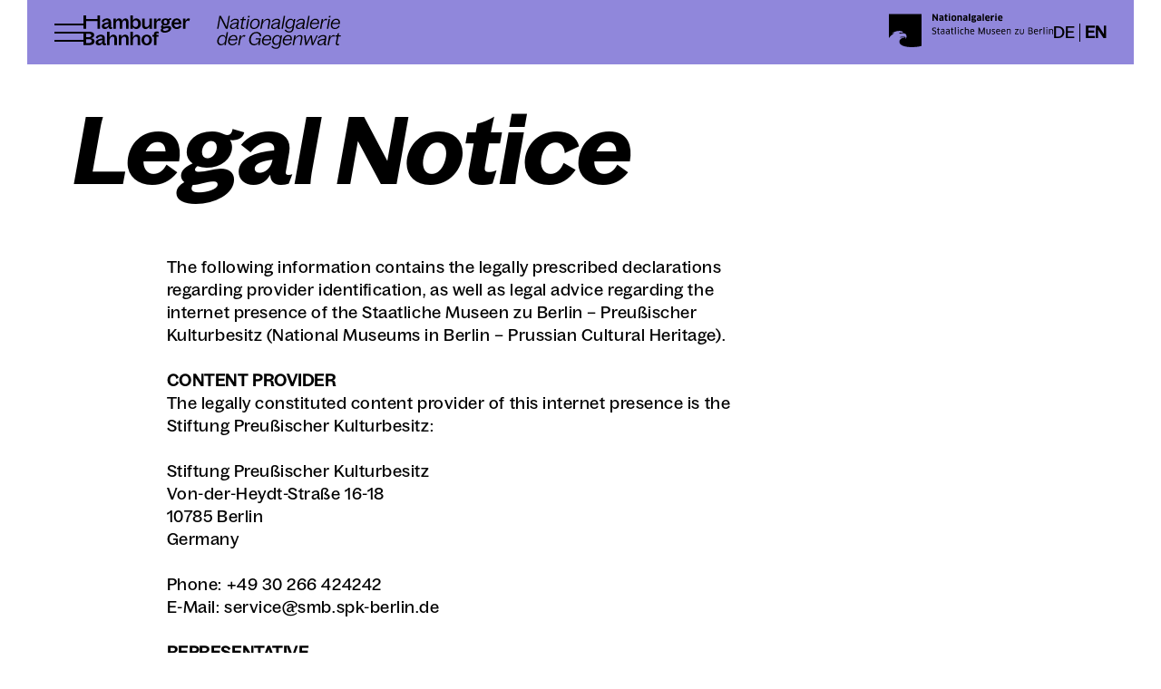

--- FILE ---
content_type: text/html; charset=UTF-8
request_url: https://endless-exhibition.de/en/imprint/
body_size: 61233
content:

<!DOCTYPE html>
<html lang="en-US" >
<head>
    <meta name="viewport" content="width=device-width, initial-scale=1, maximum-scale=1">
    <meta charset="UTF-8">
    
<meta name="description" content="The Endless Exhibition encompasses 22 installations, interventions and sculptures from Hamburger Bahnhof’s collection, all of which are permanently present at the museum." />
<meta name="keywords" content="Hamburger Bahnhof, Endless Exhibition, Berlin, Culture, Art">

<meta property="og:title" content="Legal Notice – Endless Exhibition" />
<meta property="og:type" content="website" />
<meta property="og:description" content="The Endless Exhibition encompasses 22 installations, interventions and sculptures from Hamburger Bahnhof’s collection, all of which are permanently present at the museum." />
<meta property="og:url" content="https://endless-exhibition.de/en/imprint/" />
<meta property="og:image" content="https://endless-exhibition.de/wp-content/uploads/2023/06/Mockup_HB-Flag_LaForgia_20230605_Forum_HamburgerBahnhof_Posters_0153-Edit-2-scaled.jpg" />
<meta name="twitter:title" content="Legal Notice – Endless Exhibition">
<meta name="twitter:description" content="The Endless Exhibition encompasses 22 installations, interventions and sculptures from Hamburger Bahnhof’s collection, all of which are permanently present at the museum.">
<meta name="twitter:image" content="https://endless-exhibition.de/wp-content/uploads/2023/06/Mockup_HB-Flag_LaForgia_20230605_Forum_HamburgerBahnhof_Posters_0153-Edit-2-scaled.jpg">
<meta name="twitter:card" content="summary_large_image">
    
    <link rel="apple-touch-icon" sizes="180x180" href="https://endless-exhibition.de/wp-content/themes/eps51-base-theme/assets/icons/favicon/apple-touch-icon.png">
<link rel="icon" type="image/png" sizes="32x32" href="https://endless-exhibition.de/wp-content/themes/eps51-base-theme/assets/icons/favicon/favicon-32x32.png">
<link rel="icon" type="image/png" sizes="16x16" href="https://endless-exhibition.de/wp-content/themes/eps51-base-theme/assets/icons/favicon/favicon-16x16.png">
<link rel="manifest" href="https://endless-exhibition.de/wp-content/themes/eps51-base-theme/assets/icons/favicon/site.webmanifest">
<link rel="mask-icon" href="https://endless-exhibition.de/wp-content/themes/eps51-base-theme/assets/icons/favicon/safari-pinned-tab.svg" color="#5bbad5">
<meta name="msapplication-TileColor" content="#da532c">
<meta name="theme-color" content="#ffffff">    <title>Legal Notice &#8211; Endless Exhibition</title>
<meta name='robots' content='max-image-preview:large' />
	<style>img:is([sizes="auto" i], [sizes^="auto," i]) { contain-intrinsic-size: 3000px 1500px }</style>
	<link rel="alternate" href="https://endless-exhibition.de/impressum/" hreflang="de" />
<link rel="alternate" href="https://endless-exhibition.de/en/imprint/" hreflang="en" />
<link rel='stylesheet' id='wp-block-library-css' href='https://endless-exhibition.de/wp-includes/css/dist/block-library/style.min.css' type='text/css' media='all' />
<style id='classic-theme-styles-inline-css' type='text/css'>
/*! This file is auto-generated */
.wp-block-button__link{color:#fff;background-color:#32373c;border-radius:9999px;box-shadow:none;text-decoration:none;padding:calc(.667em + 2px) calc(1.333em + 2px);font-size:1.125em}.wp-block-file__button{background:#32373c;color:#fff;text-decoration:none}
</style>
<style id='global-styles-inline-css' type='text/css'>
:root{--wp--preset--aspect-ratio--square: 1;--wp--preset--aspect-ratio--4-3: 4/3;--wp--preset--aspect-ratio--3-4: 3/4;--wp--preset--aspect-ratio--3-2: 3/2;--wp--preset--aspect-ratio--2-3: 2/3;--wp--preset--aspect-ratio--16-9: 16/9;--wp--preset--aspect-ratio--9-16: 9/16;--wp--preset--color--black: #000000;--wp--preset--color--cyan-bluish-gray: #abb8c3;--wp--preset--color--white: #ffffff;--wp--preset--color--pale-pink: #f78da7;--wp--preset--color--vivid-red: #cf2e2e;--wp--preset--color--luminous-vivid-orange: #ff6900;--wp--preset--color--luminous-vivid-amber: #fcb900;--wp--preset--color--light-green-cyan: #7bdcb5;--wp--preset--color--vivid-green-cyan: #00d084;--wp--preset--color--pale-cyan-blue: #8ed1fc;--wp--preset--color--vivid-cyan-blue: #0693e3;--wp--preset--color--vivid-purple: #9b51e0;--wp--preset--gradient--vivid-cyan-blue-to-vivid-purple: linear-gradient(135deg,rgba(6,147,227,1) 0%,rgb(155,81,224) 100%);--wp--preset--gradient--light-green-cyan-to-vivid-green-cyan: linear-gradient(135deg,rgb(122,220,180) 0%,rgb(0,208,130) 100%);--wp--preset--gradient--luminous-vivid-amber-to-luminous-vivid-orange: linear-gradient(135deg,rgba(252,185,0,1) 0%,rgba(255,105,0,1) 100%);--wp--preset--gradient--luminous-vivid-orange-to-vivid-red: linear-gradient(135deg,rgba(255,105,0,1) 0%,rgb(207,46,46) 100%);--wp--preset--gradient--very-light-gray-to-cyan-bluish-gray: linear-gradient(135deg,rgb(238,238,238) 0%,rgb(169,184,195) 100%);--wp--preset--gradient--cool-to-warm-spectrum: linear-gradient(135deg,rgb(74,234,220) 0%,rgb(151,120,209) 20%,rgb(207,42,186) 40%,rgb(238,44,130) 60%,rgb(251,105,98) 80%,rgb(254,248,76) 100%);--wp--preset--gradient--blush-light-purple: linear-gradient(135deg,rgb(255,206,236) 0%,rgb(152,150,240) 100%);--wp--preset--gradient--blush-bordeaux: linear-gradient(135deg,rgb(254,205,165) 0%,rgb(254,45,45) 50%,rgb(107,0,62) 100%);--wp--preset--gradient--luminous-dusk: linear-gradient(135deg,rgb(255,203,112) 0%,rgb(199,81,192) 50%,rgb(65,88,208) 100%);--wp--preset--gradient--pale-ocean: linear-gradient(135deg,rgb(255,245,203) 0%,rgb(182,227,212) 50%,rgb(51,167,181) 100%);--wp--preset--gradient--electric-grass: linear-gradient(135deg,rgb(202,248,128) 0%,rgb(113,206,126) 100%);--wp--preset--gradient--midnight: linear-gradient(135deg,rgb(2,3,129) 0%,rgb(40,116,252) 100%);--wp--preset--font-size--small: 13px;--wp--preset--font-size--medium: 20px;--wp--preset--font-size--large: 36px;--wp--preset--font-size--x-large: 42px;--wp--preset--spacing--20: 0.44rem;--wp--preset--spacing--30: 0.67rem;--wp--preset--spacing--40: 1rem;--wp--preset--spacing--50: 1.5rem;--wp--preset--spacing--60: 2.25rem;--wp--preset--spacing--70: 3.38rem;--wp--preset--spacing--80: 5.06rem;--wp--preset--shadow--natural: 6px 6px 9px rgba(0, 0, 0, 0.2);--wp--preset--shadow--deep: 12px 12px 50px rgba(0, 0, 0, 0.4);--wp--preset--shadow--sharp: 6px 6px 0px rgba(0, 0, 0, 0.2);--wp--preset--shadow--outlined: 6px 6px 0px -3px rgba(255, 255, 255, 1), 6px 6px rgba(0, 0, 0, 1);--wp--preset--shadow--crisp: 6px 6px 0px rgba(0, 0, 0, 1);}:where(.is-layout-flex){gap: 0.5em;}:where(.is-layout-grid){gap: 0.5em;}body .is-layout-flex{display: flex;}.is-layout-flex{flex-wrap: wrap;align-items: center;}.is-layout-flex > :is(*, div){margin: 0;}body .is-layout-grid{display: grid;}.is-layout-grid > :is(*, div){margin: 0;}:where(.wp-block-columns.is-layout-flex){gap: 2em;}:where(.wp-block-columns.is-layout-grid){gap: 2em;}:where(.wp-block-post-template.is-layout-flex){gap: 1.25em;}:where(.wp-block-post-template.is-layout-grid){gap: 1.25em;}.has-black-color{color: var(--wp--preset--color--black) !important;}.has-cyan-bluish-gray-color{color: var(--wp--preset--color--cyan-bluish-gray) !important;}.has-white-color{color: var(--wp--preset--color--white) !important;}.has-pale-pink-color{color: var(--wp--preset--color--pale-pink) !important;}.has-vivid-red-color{color: var(--wp--preset--color--vivid-red) !important;}.has-luminous-vivid-orange-color{color: var(--wp--preset--color--luminous-vivid-orange) !important;}.has-luminous-vivid-amber-color{color: var(--wp--preset--color--luminous-vivid-amber) !important;}.has-light-green-cyan-color{color: var(--wp--preset--color--light-green-cyan) !important;}.has-vivid-green-cyan-color{color: var(--wp--preset--color--vivid-green-cyan) !important;}.has-pale-cyan-blue-color{color: var(--wp--preset--color--pale-cyan-blue) !important;}.has-vivid-cyan-blue-color{color: var(--wp--preset--color--vivid-cyan-blue) !important;}.has-vivid-purple-color{color: var(--wp--preset--color--vivid-purple) !important;}.has-black-background-color{background-color: var(--wp--preset--color--black) !important;}.has-cyan-bluish-gray-background-color{background-color: var(--wp--preset--color--cyan-bluish-gray) !important;}.has-white-background-color{background-color: var(--wp--preset--color--white) !important;}.has-pale-pink-background-color{background-color: var(--wp--preset--color--pale-pink) !important;}.has-vivid-red-background-color{background-color: var(--wp--preset--color--vivid-red) !important;}.has-luminous-vivid-orange-background-color{background-color: var(--wp--preset--color--luminous-vivid-orange) !important;}.has-luminous-vivid-amber-background-color{background-color: var(--wp--preset--color--luminous-vivid-amber) !important;}.has-light-green-cyan-background-color{background-color: var(--wp--preset--color--light-green-cyan) !important;}.has-vivid-green-cyan-background-color{background-color: var(--wp--preset--color--vivid-green-cyan) !important;}.has-pale-cyan-blue-background-color{background-color: var(--wp--preset--color--pale-cyan-blue) !important;}.has-vivid-cyan-blue-background-color{background-color: var(--wp--preset--color--vivid-cyan-blue) !important;}.has-vivid-purple-background-color{background-color: var(--wp--preset--color--vivid-purple) !important;}.has-black-border-color{border-color: var(--wp--preset--color--black) !important;}.has-cyan-bluish-gray-border-color{border-color: var(--wp--preset--color--cyan-bluish-gray) !important;}.has-white-border-color{border-color: var(--wp--preset--color--white) !important;}.has-pale-pink-border-color{border-color: var(--wp--preset--color--pale-pink) !important;}.has-vivid-red-border-color{border-color: var(--wp--preset--color--vivid-red) !important;}.has-luminous-vivid-orange-border-color{border-color: var(--wp--preset--color--luminous-vivid-orange) !important;}.has-luminous-vivid-amber-border-color{border-color: var(--wp--preset--color--luminous-vivid-amber) !important;}.has-light-green-cyan-border-color{border-color: var(--wp--preset--color--light-green-cyan) !important;}.has-vivid-green-cyan-border-color{border-color: var(--wp--preset--color--vivid-green-cyan) !important;}.has-pale-cyan-blue-border-color{border-color: var(--wp--preset--color--pale-cyan-blue) !important;}.has-vivid-cyan-blue-border-color{border-color: var(--wp--preset--color--vivid-cyan-blue) !important;}.has-vivid-purple-border-color{border-color: var(--wp--preset--color--vivid-purple) !important;}.has-vivid-cyan-blue-to-vivid-purple-gradient-background{background: var(--wp--preset--gradient--vivid-cyan-blue-to-vivid-purple) !important;}.has-light-green-cyan-to-vivid-green-cyan-gradient-background{background: var(--wp--preset--gradient--light-green-cyan-to-vivid-green-cyan) !important;}.has-luminous-vivid-amber-to-luminous-vivid-orange-gradient-background{background: var(--wp--preset--gradient--luminous-vivid-amber-to-luminous-vivid-orange) !important;}.has-luminous-vivid-orange-to-vivid-red-gradient-background{background: var(--wp--preset--gradient--luminous-vivid-orange-to-vivid-red) !important;}.has-very-light-gray-to-cyan-bluish-gray-gradient-background{background: var(--wp--preset--gradient--very-light-gray-to-cyan-bluish-gray) !important;}.has-cool-to-warm-spectrum-gradient-background{background: var(--wp--preset--gradient--cool-to-warm-spectrum) !important;}.has-blush-light-purple-gradient-background{background: var(--wp--preset--gradient--blush-light-purple) !important;}.has-blush-bordeaux-gradient-background{background: var(--wp--preset--gradient--blush-bordeaux) !important;}.has-luminous-dusk-gradient-background{background: var(--wp--preset--gradient--luminous-dusk) !important;}.has-pale-ocean-gradient-background{background: var(--wp--preset--gradient--pale-ocean) !important;}.has-electric-grass-gradient-background{background: var(--wp--preset--gradient--electric-grass) !important;}.has-midnight-gradient-background{background: var(--wp--preset--gradient--midnight) !important;}.has-small-font-size{font-size: var(--wp--preset--font-size--small) !important;}.has-medium-font-size{font-size: var(--wp--preset--font-size--medium) !important;}.has-large-font-size{font-size: var(--wp--preset--font-size--large) !important;}.has-x-large-font-size{font-size: var(--wp--preset--font-size--x-large) !important;}
:where(.wp-block-post-template.is-layout-flex){gap: 1.25em;}:where(.wp-block-post-template.is-layout-grid){gap: 1.25em;}
:where(.wp-block-columns.is-layout-flex){gap: 2em;}:where(.wp-block-columns.is-layout-grid){gap: 2em;}
:root :where(.wp-block-pullquote){font-size: 1.5em;line-height: 1.6;}
</style>
<link rel='stylesheet' id='eps51-base-theme-style-css' href='https://endless-exhibition.de/wp-content/themes/eps51-base-theme/build/index.css' type='text/css' media='all' />
<link rel='stylesheet' id='eps51-base-theme-extra-style-css' href='https://endless-exhibition.de/wp-content/themes/eps51-base-theme/build/style-index.css' type='text/css' media='all' />
<link rel="canonical" href="https://endless-exhibition.de/en/imprint/" />
</head>
<body class="wp-singular page-template-default page page-id-52 wp-theme-eps51-base-theme preload">
    
    
    <div id="page"  >

    
        <a class="skip-link screen-reader-text" href="#main-content">Skip to content</a>
        <header class="header header--fullscreen">
    <div class="header__top-bar">
    <a href="https://www.smb.museum" target="_blank" class="header__top-bar__smb-logo">
        <svg xmlns="http://www.w3.org/2000/svg" viewBox="0 0 191 39">
            <path d="m0,.57v27.74c2.9-3.59,5.4-5.08,6.46-5.55.1-.04.1-.11.1-.14,0-.05-.06-.1-.18-.1-.52,0-1.59.3-2.28.56-.16.06-.19-.05-.12-.17.15-.28.83-.93,2.87-1.77,3.37-1.37,6.86-1.22,8.45-.42.71.36,1,1.07,1.09,1.33,0,.03,0,.05-.03.05-2.48-.03-3.59.1-4.33.33-.22.07-.24.23-.05.38.35.27,1.43.55,1.87.62.13.02.2-.02.28-.12.09-.11.21-.26.31-.36.08-.08.12-.09.28-.1.23-.02.76-.03,1.22-.02,2.17.04,4.59.58,4.59,3.68,0,1.12-.45,2.21-.67,2.54-.14.22-.36.21-.35-.12.06-1.52-.19-2.15-2.57-2.15-1.21,0-3.11.18-3.97.58-.32.15-.35.43-.03.4.48-.04,2.34-.17,3.66-.17.87,0,1.56.09,1.81.44.06.08.07.25-.14.21-.08-.01-.3-.04-.61-.04-2.75,0-5.43,1.64-5.43,4.47,0,4.5,6.56,6.3,14.76,6.3,6.61,0,11.05-1.43,11.05-1.43V.57H0Z"/><path d="m55.09,21.76c0-2.61-3.73-1.84-3.73-3.5,0-.6.4-1.13,1.54-1.13.63,0,1.21.13,1.8.37l.14-.9c-.54-.26-1.26-.41-1.99-.41-1.72,0-2.48.93-2.48,2.14,0,2.53,3.73,1.78,3.73,3.51,0,.81-.52,1.3-1.59,1.3-.78,0-1.43-.2-2.04-.58l-.16.95c.6.36,1.35.58,2.21.58,1.66,0,2.58-.88,2.58-2.32Zm4.13-3.13v-.75h-1.48v-1.57l-.74.08-.18,1.49h-.87v.75h.84v3.67c0,1.06.53,1.64,1.56,1.64.32,0,.65-.06.84-.15l-.06-.73c-.12.05-.33.08-.5.08-.54,0-.88-.25-.88-.87v-3.64h1.48Zm4.78,5.31h.72v-3.91c0-1.6-.59-2.27-2.17-2.27-.72,0-1.36.13-1.93.4l.09.8c.53-.26,1.05-.37,1.68-.37.98,0,1.4.34,1.4,1.29v.6c-.37-.13-.87-.23-1.38-.23-1.43,0-2.15.7-2.15,1.84,0,1.27.74,1.85,1.84,1.85.78,0,1.43-.33,1.78-.84h.03s.09.84.09.84Zm-.22-1.72c0,.44-.67.93-1.42.93-.69,0-1.21-.28-1.21-1.11,0-.69.43-1.08,1.43-1.08.6,0,1.05.13,1.2.22v1.06Zm6.19,1.72h.72v-3.91c0-1.6-.59-2.27-2.17-2.27-.71,0-1.36.13-1.93.4l.09.8c.53-.26,1.05-.37,1.68-.37.98,0,1.4.34,1.4,1.29v.6c-.37-.13-.87-.23-1.38-.23-1.43,0-2.15.7-2.15,1.84,0,1.27.74,1.85,1.84,1.85.78,0,1.43-.33,1.78-.84h.03s.09.84.09.84Zm-.22-1.72c0,.44-.67.93-1.42.93-.69,0-1.21-.28-1.21-1.11,0-.69.43-1.08,1.43-1.08.6,0,1.05.13,1.2.22v1.06Zm5.49-3.59v-.75h-1.48v-1.57l-.74.08-.18,1.49h-.87v.75h.84v3.67c0,1.06.53,1.64,1.56,1.64.32,0,.65-.06.84-.15l-.06-.73c-.12.05-.33.08-.5.08-.54,0-.88-.25-.88-.87v-3.64h1.48Zm2.53,5.31v-8.08l-.96.06v8.02h.96Zm3.27,0v-6.06l-.95.05v6.01h.95Zm.14-7.59c0-.34-.2-.52-.61-.52s-.61.18-.61.52c0,.39.2.52.61.52s.61-.16.61-.52Zm5.7,1.83c-.39-.17-.94-.29-1.47-.29-1.79,0-2.58,1.03-2.58,3.04,0,2.18.86,3.16,2.54,3.16.63,0,1.2-.17,1.55-.42l-.07-.79c-.36.22-.8.34-1.28.34-1.15,0-1.76-.62-1.76-2.29,0-1.53.48-2.15,1.78-2.15.43,0,.87.11,1.22.27l.06-.86Zm6.23,5.76v-4.02c0-1.38-.71-2.15-2.02-2.15-.63,0-1.25.21-1.68.67h-.02s0-.82,0-.82v-1.76l-.94.06v8.02h.94v-4.59c.24-.39.78-.69,1.41-.69.93,0,1.36.45,1.36,1.26v4.02h.94Zm4.23.12c.73,0,1.35-.17,1.85-.45l-.11-.81c-.51.26-1.03.39-1.63.39-1.29,0-1.87-.55-1.92-2.15h3.85c0-.13.02-.31.02-.47,0-1.84-.93-2.69-2.36-2.69-1.65,0-2.48,1.05-2.48,2.87,0,2.27.81,3.31,2.79,3.31Zm-1.83-3.68c.06-1.13.51-1.67,1.53-1.67.87,0,1.46.46,1.48,1.67h-3.01Zm8.77-4.07v7.62h.91v-5.82s.01-.01.01-.01l.29.77,2.03,5.06h.72l2.04-5.1.29-.77h.03s-.02.83-.02.83v5.04h.93v-7.62h-1.16l-2.16,5.39-.28.76h-.03l-.29-.76-2.17-5.39h-1.17Zm13.84,1.57h-.94v4.05c0,.82-.47,1.24-1.38,1.24s-1.39-.43-1.39-1.24v-4.05h-.94v4.07c0,1.33.75,2.1,2.32,2.1s2.33-.76,2.33-2.1v-4.07Zm5.47,4.3c0-2.07-3.05-1.41-3.05-2.68,0-.49.45-.8,1.17-.8.48,0,1.06.11,1.56.32l.08-.81c-.48-.22-1.04-.35-1.62-.35-1.38,0-2.09.67-2.09,1.68,0,2,3.07,1.37,3.07,2.72,0,.56-.36.97-1.24.97-.57,0-1.26-.18-1.71-.52l-.12.82c.46.34,1.13.51,1.84.51,1.48,0,2.11-.76,2.11-1.88Zm3.93,1.88c.72,0,1.35-.17,1.85-.45l-.11-.81c-.51.26-1.03.39-1.63.39-1.29,0-1.87-.55-1.92-2.15h3.85c0-.13.02-.31.02-.47,0-1.84-.93-2.69-2.36-2.69-1.65,0-2.48,1.05-2.48,2.87,0,2.27.81,3.31,2.79,3.31Zm-1.83-3.68c.06-1.13.51-1.67,1.53-1.67.86,0,1.46.46,1.48,1.67h-3.01Zm7.85,3.68c.73,0,1.35-.17,1.85-.45l-.11-.81c-.51.26-1.03.39-1.63.39-1.29,0-1.87-.55-1.92-2.15h3.84c.01-.13.02-.31.02-.47,0-1.84-.93-2.69-2.36-2.69-1.65,0-2.48,1.05-2.48,2.87,0,2.27.82,3.31,2.79,3.31Zm-1.83-3.68c.06-1.13.51-1.67,1.53-1.67.87,0,1.46.46,1.48,1.67h-3.01Zm10.07,3.56v-4.01c0-1.44-.77-2.16-2.04-2.16-.68,0-1.33.26-1.74.72h-.03l-.16-.64-.68.05v6.04h.95v-4.6c.28-.44.89-.68,1.4-.68.88,0,1.36.38,1.36,1.27v4.01h.94Zm9.01-5.36v-.7h-4.1l-.03.83h3.02v.02s-.46.65-.46.65l-2.67,3.86v.69h4.27l.03-.83h-3.18v-.03s.46-.64.46-.64l2.66-3.85Zm6.22-.7h-.94v4.05c0,.82-.47,1.24-1.38,1.24s-1.39-.43-1.39-1.24v-4.05h-.94v4.07c0,1.33.75,2.1,2.32,2.1s2.33-.76,2.33-2.1v-4.07Zm10.46,3.89c0-1.07-.51-1.65-1.38-1.85v-.02c.62-.21,1.08-.74,1.08-1.69,0-1.25-.75-1.9-2.24-1.9h-2.77v7.62h2.89c1.74,0,2.43-.81,2.43-2.17Zm-1.03-.08c0,1.01-.5,1.35-1.39,1.35h-1.9v-2.65h1.86c.98,0,1.43.41,1.43,1.29Zm-.26-3.29c0,.8-.39,1.19-1.22,1.19h-1.81v-2.36h1.74c.89,0,1.29.33,1.29,1.17Zm5.38,5.66c.72,0,1.35-.17,1.85-.45l-.11-.81c-.51.26-1.03.39-1.63.39-1.29,0-1.87-.55-1.92-2.15h3.84c0-.13.02-.31.02-.47,0-1.84-.94-2.69-2.36-2.69-1.65,0-2.48,1.05-2.48,2.87,0,2.27.82,3.31,2.79,3.31Zm-1.83-3.68c.06-1.13.51-1.67,1.53-1.67.87,0,1.46.46,1.48,1.67h-3.01Zm6.36,3.56v-3.02c0-1.28.75-2.07,1.69-2.07.21,0,.41.02.59.08l.06-.97c-.16-.05-.37-.08-.59-.08-.82,0-1.47.51-1.84,1.37h-.02l-.08-1.29-.76.05v5.93h.96Zm4.87,0v-8.08l-.96.06v8.02h.96Zm3.27,0v-6.06l-.96.05v6.01h.96Zm.14-7.59c0-.34-.2-.52-.61-.52s-.61.18-.61.52c0,.39.2.52.61.52s.61-.16.61-.52Zm6.65,7.59v-4.01c0-1.44-.77-2.16-2.04-2.16-.67,0-1.33.26-1.74.72h-.03l-.16-.64-.68.05v6.04h.95v-4.6c.28-.44.89-.68,1.4-.68.89,0,1.36.38,1.36,1.27v4.01h.95Z"/>
            <path d="m57.07,8.51V.57h-1.56v3.95l.02.85h-.02s-.47-.7-.47-.7l-2.8-4.1h-1.51v7.94h1.57V3.48s.01-.01.01-.01l.47.71,3.05,4.33h1.24Zm5.21,0h1.25v-3.97c0-1.76-.65-2.57-2.53-2.57-.82,0-1.54.15-2.18.42l.14,1.31c.59-.24,1.05-.35,1.75-.35.87,0,1.21.3,1.21.94v.37c-.34-.11-.74-.18-1.22-.18-1.45,0-2.26.81-2.26,2,0,1.34.77,2.02,1.97,2.02.72,0,1.33-.27,1.72-.73h.03s.13.73.13.73Zm-.37-1.95c0,.33-.5.65-1.06.65s-.9-.21-.9-.79c0-.53.34-.8,1.06-.8.43,0,.74.07.9.13v.81Zm6.39-3.24v-1.23h-1.42V.57l-1.28.11-.27,1.41h-.79v1.23h.71v3.25c0,1.2.62,1.94,1.89,1.94.45,0,.87-.09,1.09-.18l-.09-1.19c-.12.04-.34.07-.5.07-.5,0-.75-.21-.75-.69v-3.2h1.42Zm2.96,5.19V2.1l-1.67.07v6.34h1.67Zm.09-7.81c0-.47-.28-.71-.92-.71s-.93.25-.93.71c0,.52.3.7.93.7s.92-.23.92-.7Zm7.14,4.62c0-2.35-.88-3.35-2.9-3.35s-2.91.99-2.91,3.35.9,3.34,2.91,3.34,2.9-.97,2.9-3.34Zm-4.13,0c0-1.57.33-1.99,1.23-1.99s1.22.42,1.22,1.99-.32,1.99-1.22,1.99-1.23-.41-1.23-1.99Zm10.7,3.19v-4.09c0-1.6-.85-2.46-2.19-2.46-.66,0-1.28.22-1.75.63l-.24-.55-1.17.07v6.39h1.63V3.92c.22-.31.66-.49,1.07-.49.67,0,1.03.29,1.03,1v4.09h1.62Zm5.06,0h1.25v-3.97c0-1.76-.65-2.57-2.53-2.57-.82,0-1.54.15-2.18.42l.14,1.31c.59-.24,1.05-.35,1.75-.35.87,0,1.21.3,1.21.94v.37c-.34-.11-.74-.18-1.22-.18-1.45,0-2.26.81-2.26,2,0,1.34.77,2.02,1.97,2.02.72,0,1.33-.27,1.72-.73h.03s.13.73.13.73Zm-.37-1.95c0,.33-.5.65-1.06.65s-.9-.21-.9-.79c0-.53.34-.8,1.06-.8.43,0,.74.07.9.13v.81Zm4.83,1.95V.19l-1.64.07v8.25h1.64Zm3.98-2.58c1.72,0,2.41-.72,2.41-1.96,0-.26-.03-.49-.09-.68l.67-.53-.33-.78-1.08.35c-.45-.26-1.04-.35-1.58-.35-1.76,0-2.43.83-2.43,1.99,0,.73.27,1.21.69,1.51-.52.25-.76.68-.76,1.1s.21.74.48.94c-.32.29-.49.66-.49,1.04,0,.97.75,1.69,2.58,1.69,2.06,0,2.91-.79,2.91-2.07,0-.99-.57-1.55-2.05-1.63l-1.51-.08c-.28-.02-.42-.14-.42-.3,0-.12.08-.23.22-.31.25.04.52.06.8.06Zm.63,2.01c.71.05.88.19.88.49,0,.36-.29.59-1.49.59-.83,0-1.16-.22-1.16-.67,0-.17.09-.36.26-.52l1.51.11Zm-.62-4.72c.6,0,.84.2.84.78s-.2.8-.88.8c-.48,0-.81-.16-.81-.79,0-.56.22-.79.85-.79Zm7.54,5.3h1.25v-3.97c0-1.76-.65-2.57-2.53-2.57-.82,0-1.54.15-2.18.42l.14,1.31c.59-.24,1.05-.35,1.75-.35.87,0,1.21.3,1.21.94v.37c-.33-.11-.74-.18-1.22-.18-1.45,0-2.26.81-2.26,2,0,1.34.76,2.02,1.97,2.02.72,0,1.33-.27,1.72-.73h.03s.13.73.13.73Zm-.37-1.95c0,.33-.5.65-1.06.65s-.9-.21-.9-.79c0-.53.33-.8,1.06-.8.43,0,.75.07.9.13v.81Zm4.83,1.95V.19l-1.64.07v8.25h1.64Zm4.52.12c.81,0,1.54-.17,2.07-.41l-.18-1.32c-.54.21-1.1.32-1.7.32-1.09,0-1.61-.4-1.69-1.47h3.7c.03-.22.04-.53.04-.77,0-2.03-1-2.99-2.62-2.99-1.91,0-2.8,1.2-2.8,3.24,0,2.25.97,3.41,3.17,3.41Zm-1.52-3.98c.07-.93.38-1.3,1.17-1.3.68,0,1.1.36,1.12,1.3h-2.29Zm6.63,3.86v-3.15c0-1.05.63-1.66,1.48-1.66.25,0,.49.04.69.1l.1-1.62c-.17-.05-.41-.1-.69-.1-.72,0-1.34.38-1.74,1.15h-.03l-.15-1.07-1.3.06v6.27h1.63Zm5.23,0V2.1l-1.67.07v6.34h1.67Zm.1-7.81c0-.47-.28-.71-.92-.71s-.93.25-.93.71c0,.52.3.7.93.7s.92-.23.92-.7Zm4.49,7.92c.81,0,1.54-.17,2.08-.41l-.18-1.32c-.54.21-1.1.32-1.7.32-1.09,0-1.6-.4-1.69-1.47h3.7c.03-.22.04-.53.04-.77,0-2.03-.99-2.99-2.62-2.99-1.91,0-2.8,1.2-2.8,3.24,0,2.25.97,3.41,3.17,3.41Zm-1.52-3.98c.07-.93.38-1.3,1.16-1.3.68,0,1.1.36,1.12,1.3h-2.29Z"/>
        </svg>
    </a>
        
    <a href="https://endless-exhibition.de/en/" class="header__top-bar__home" title="Hamburger Bahnhof Home">
        <div class="logo-icon logo-icon--mobile">
            <svg class="hbb-logo" viewBox="0 0 838.05 449.15"  xmlns="http://www.w3.org/2000/svg">
                <path d="M71.18,309.99l15.24-87.15h-8.78l-13.12,74.51L26.57,222.84H15.36L0,309.99H8.78l13.12-73.9,37.59,73.9h11.69Zm64.22-35.28c-.98,5.82-2.78,10.94-5.41,15.35-2.64,4.43-5.89,7.88-9.75,10.36-3.86,2.48-7.86,3.72-12.01,3.72-3.66,0-6.5-.95-8.53-2.86-2.03-1.91-3.05-4.33-3.05-7.25,0-4.31,1.81-7.76,5.42-10.36,3.61-2.6,8.41-4.61,14.38-6.03,5.42-1.29,11.74-2.26,18.94-2.92m5.38,28.63c-.24-.69-.29-1.6-.12-2.74v-.24l6.09-35.23c.81-4.55,.57-8.57-.73-12.07-1.3-3.49-3.76-6.22-7.38-8.17-3.62-1.95-8.31-2.93-14.08-2.93s-11.88,1.46-17.61,4.39c-5.73,2.93-10.99,7.35-15.78,13.29l6.46,5.73c3.41-5.28,7.41-9.24,12.01-11.88,4.59-2.64,9.41-3.96,14.44-3.96s8.79,1.38,11.03,4.14c2.23,2.76,2.95,6.38,2.13,10.85l-.46,2.62c-9.27,.83-17.49,2.15-24.65,3.96-7.72,1.95-13.94,4.94-18.65,8.96-4.71,4.02-7.07,9.12-7.07,15.3,0,4.71,1.77,8.61,5.3,11.7,3.53,3.09,8.1,4.63,13.71,4.63,6.01,0,11.29-1.67,15.85-5,4.41-3.23,8.04-7.53,10.89-12.87l-1.26,7.26c-.57,3.01-.2,5.53,1.1,7.56s3.53,3.05,6.7,3.05c1.38,0,2.66-.16,3.84-.49s2.34-.73,3.47-1.22l2.32-7.07c-.89,.57-1.79,.96-2.68,1.16-.9,.2-1.75,.31-2.56,.31-1.3,0-2.07-.35-2.32-1.04m54.73-59.66h-15.42l.06-.37c.57-3.41,1.34-7.31,2.32-11.7,.32-1.3,.65-2.64,.98-4.02-1.79,1.14-3.53,2.07-5.24,2.8-1.71,.73-3.53,1.38-5.48,1.95l-2.02,11.34h-12.11l-1.34,7.56h12.11l-8.21,45.95c-.89,4.8-.28,8.41,1.83,10.85s5.4,3.66,9.87,3.66c1.71,0,3.31-.12,4.82-.37,1.5-.24,3.07-.65,4.69-1.22l2.56-8.78c-1.71,.97-3.23,1.61-4.57,1.89-1.34,.28-2.83,.43-4.45,.43-2.19,0-3.7-.55-4.51-1.65s-.97-2.86-.49-5.3l7.89-45.46h15.39l1.34-7.56h-.02Zm21.33,0h-9.51l-11.7,66.31h9.99c.32-4.06,.93-8.65,1.83-13.77l9.39-52.53h0Zm2.32-10.61l1.95-10.85h-10.85l-2.07,10.85h10.97Zm59.11,36.81c0,5.28-1.1,10.54-3.29,15.78s-5.4,9.63-9.63,13.17c-4.23,3.53-9.06,5.3-14.51,5.3-3.82,0-7.09-.83-9.81-2.5-2.72-1.66-4.79-4.02-6.22-7.07-1.42-3.05-2.13-6.64-2.13-10.79,0-5.04,1.1-10.18,3.29-15.42,2.19-5.24,5.36-9.69,9.51-13.35,4.15-3.66,9.18-5.49,15.11-5.49,3.66,0,6.8,.83,9.45,2.5,2.64,1.67,4.67,4.04,6.1,7.13,1.42,3.09,2.13,6.66,2.13,10.73m5.55,19.81c3.13-6.46,4.69-13.14,4.69-20.05,0-5.36-1.04-10.16-3.11-14.38-2.07-4.23-5.16-7.5-9.26-9.81-4.1-2.32-8.88-3.47-14.32-3.47-7.96,0-14.87,2.01-20.72,6.03s-10.38,9.32-13.59,15.91c-3.21,6.58-4.82,13.37-4.82,20.36,0,5.28,1.01,10.01,3.05,14.2,2.03,4.19,5.1,7.44,9.2,9.75,4.1,2.32,8.96,3.47,14.57,3.47,7.88,0,14.79-2.05,20.72-6.16,5.93-4.1,10.46-9.38,13.59-15.84m75.14-25.9c.81-4.39,.77-8.21-.12-11.46-.9-3.25-2.7-5.79-5.42-7.62s-6.32-2.74-10.79-2.74c-4.14,0-8.33,1.08-12.55,3.23-4.23,2.15-8.11,5.12-11.64,8.9-3.54,3.78-6.44,7.82-8.72,12.13l3.9-22.55h-9.51l-11.7,66.31h9.51l4.75-27.18c.97-5.36,3.21-10.56,6.7-15.6,3.49-5.04,7.56-9.16,12.19-12.37s9.22-4.82,13.77-4.82,7.37,1.3,8.96,3.9,1.97,6.34,1.16,11.21l-7.92,44.85h9.99c.32-4.31,.98-9.26,1.95-14.87l5.49-31.32h0Zm55.69,10.92c-.98,5.82-2.78,10.94-5.41,15.35-2.64,4.43-5.89,7.88-9.75,10.36-3.86,2.48-7.86,3.72-12.01,3.72-3.66,0-6.5-.95-8.53-2.86-2.03-1.91-3.05-4.33-3.05-7.25,0-4.31,1.81-7.76,5.42-10.36,3.62-2.6,8.41-4.61,14.38-6.03,5.42-1.29,11.74-2.26,18.94-2.92m5.38,28.63c-.24-.69-.29-1.6-.12-2.74v-.24l6.09-35.23c.81-4.55,.57-8.57-.73-12.07-1.3-3.49-3.76-6.22-7.38-8.17s-8.31-2.93-14.08-2.93-11.89,1.46-17.61,4.39c-5.73,2.93-10.99,7.35-15.79,13.29l6.46,5.73c3.41-5.28,7.41-9.24,12.01-11.88,4.59-2.64,9.4-3.96,14.44-3.96s8.8,1.38,11.03,4.14,2.94,6.38,2.13,10.85l-.45,2.62c-9.27,.83-17.49,2.15-24.65,3.96-7.72,1.95-13.94,4.94-18.65,8.96s-7.07,9.12-7.07,15.3c0,4.71,1.77,8.61,5.3,11.7,3.53,3.09,8.1,4.63,13.71,4.63,6.01,0,11.29-1.67,15.85-5,4.42-3.23,8.04-7.53,10.89-12.87l-1.26,7.26c-.57,3.01-.2,5.53,1.1,7.56,1.3,2.03,3.54,3.05,6.7,3.05,1.38,0,2.66-.16,3.84-.49s2.33-.73,3.47-1.22l2.32-7.07c-.9,.57-1.79,.96-2.68,1.16-.89,.2-1.75,.31-2.56,.31-1.3,0-2.07-.35-2.32-1.04m27.79-7.5l12.92-73.01h-9.51l-15.36,87.15h9.99c.41-4.39,1.06-9.1,1.95-14.14m67.52-24.26l-1.34,7.68c-.73,3.66-2.15,7.23-4.27,10.73-2.11,3.49-4.9,6.3-8.35,8.41-3.45,2.11-7.37,3.17-11.76,3.17-3.41,0-6.4-.81-8.96-2.44-2.56-1.62-4.53-3.88-5.91-6.76-1.38-2.88-2.07-6.4-2.07-10.54,0-4.47,.99-9.22,2.99-14.26,1.99-5.04,4.95-9.26,8.9-12.68,3.94-3.41,8.79-5.12,14.56-5.12,4.14,0,7.56,1.08,10.24,3.23,2.68,2.15,4.51,4.94,5.49,8.35,.97,3.41,1.14,6.83,.49,10.24m2.56,39.61l11.95-67.53h-9.51l-2.44,13.41c-1.14-4.39-3.37-8-6.7-10.85-3.33-2.84-7.72-4.27-13.16-4.27-7.23,0-13.49,2.01-18.77,6.03s-9.35,9.18-12.19,15.48c-2.84,6.3-4.27,12.78-4.27,19.44,0,5.12,.98,9.71,2.93,13.77,1.95,4.06,4.75,7.19,8.41,9.39,3.66,2.19,8,3.29,13.04,3.29s9.75-1.32,13.89-3.96c4.14-2.64,7.52-6.15,10.12-10.54l-2.92,16.46c-1.06,5.69-3.39,9.87-7.01,12.55s-8.19,4.02-13.71,4.02c-4.31,0-8.7-1.14-13.16-3.41-4.47-2.28-7.84-5.89-10.12-10.85l-7.07,6.7c3.01,4.79,7.23,8.51,12.68,11.15,5.44,2.64,11.13,3.96,17.06,3.96,5.36,0,10.14-.81,14.32-2.44s7.74-4.25,10.66-7.86c2.93-3.62,4.92-8.27,5.97-13.96m63.85-36.49c-.98,5.82-2.78,10.94-5.41,15.35-2.64,4.43-5.89,7.88-9.75,10.36-3.86,2.48-7.86,3.72-12.01,3.72-3.66,0-6.5-.95-8.53-2.86-2.03-1.91-3.05-4.33-3.05-7.25,0-4.31,1.81-7.76,5.42-10.36,3.62-2.6,8.41-4.61,14.38-6.03,5.42-1.29,11.74-2.26,18.94-2.92m5.38,28.63c-.24-.69-.28-1.6-.12-2.74v-.24l6.09-35.23c.81-4.55,.57-8.57-.73-12.07-1.3-3.49-3.76-6.22-7.37-8.17-3.62-1.95-8.31-2.93-14.08-2.93s-11.88,1.46-17.61,4.39-10.99,7.35-15.78,13.29l6.46,5.73c3.41-5.28,7.42-9.24,12.01-11.88s9.41-3.96,14.44-3.96,8.79,1.38,11.03,4.14c2.23,2.76,2.94,6.38,2.13,10.85l-.46,2.62c-9.27,.83-17.49,2.15-24.65,3.96-7.72,1.95-13.94,4.94-18.65,8.96s-7.07,9.12-7.07,15.3c0,4.71,1.77,8.61,5.3,11.7,3.54,3.09,8.11,4.63,13.71,4.63,6.01,0,11.29-1.67,15.84-5,4.42-3.23,8.04-7.53,10.89-12.86l-1.26,7.26c-.57,3.01-.2,5.53,1.1,7.56s3.53,3.05,6.7,3.05c1.38,0,2.66-.16,3.84-.49,1.18-.33,2.34-.73,3.47-1.22l2.32-7.07c-.89,.57-1.79,.96-2.68,1.16-.9,.2-1.75,.31-2.56,.31-1.3,0-2.07-.35-2.32-1.04m26.81-7.5l12.92-73.01h-9.51l-15.36,87.15h9.99c.41-4.39,1.05-9.1,1.95-14.14m67.69-25.47h-41.2c.23-.67,.48-1.34,.75-2.01,2.07-5.24,5.14-9.69,9.2-13.35s9.02-5.49,14.87-5.49c4.47,0,8,1.18,10.6,3.54,2.6,2.36,4.31,5.34,5.12,8.96,.62,2.75,.83,5.53,.65,8.35m8.37,7.43c1.05-6.18,1.08-11.96,.06-17.37-1.02-5.4-3.47-9.83-7.37-13.29-3.9-3.45-9.3-5.18-16.21-5.18-7.88,0-14.75,2.09-20.6,6.28s-10.28,9.51-13.29,15.97c-3.01,6.46-4.51,13.27-4.51,20.41,0,5.61,1.24,10.46,3.72,14.57,2.48,4.1,5.81,7.21,9.99,9.32,4.18,2.11,8.76,3.17,13.71,3.17,7.39,0,13.59-1.51,18.59-4.51,5-3.01,9.69-7.6,14.08-13.77l-6.22-6.22c-2.92,5.28-6.44,9.43-10.54,12.43-4.1,3.01-8.92,4.51-14.44,4.51-3.82,0-7.15-.79-9.99-2.38-2.84-1.59-5.04-4-6.58-7.25-1.54-3.25-2.32-6.91-2.32-10.97,0-1.88,.16-3.79,.47-5.73h51.45Zm50.58-23.03l5.97-9.14c-1.14-1.3-2.4-2.23-3.78-2.8-1.38-.57-3.13-.85-5.24-.85-3.74,0-7.74,1.81-12.01,5.42-4.27,3.62-7.9,8.51-10.91,14.69l3.17-18.4h-9.51l-11.7,66.31h9.99c.57-4.79,1.18-9.22,1.83-13.29l2.93-16.94c.97-4.88,2.64-9.53,5-13.96s5.06-7.98,8.11-10.67c3.05-2.68,5.95-4.02,8.72-4.02,1.62,0,3.03,.26,4.2,.79,1.18,.53,2.26,1.48,3.23,2.86m23.89-11.09h-9.51l-11.7,66.31h9.99c.32-4.06,.93-8.65,1.83-13.77l9.39-52.53h0Zm2.32-10.61l1.95-10.85h-10.85l-2.07,10.85h10.97Zm56.11,37.3h-41.2c.23-.67,.48-1.34,.75-2.01,2.07-5.24,5.14-9.69,9.2-13.35s9.02-5.49,14.87-5.49c4.47,0,8,1.18,10.6,3.54,2.6,2.36,4.31,5.34,5.12,8.96,.62,2.75,.83,5.53,.65,8.35m8.43-9.93c-1.02-5.4-3.47-9.83-7.37-13.29-3.9-3.45-9.31-5.18-16.21-5.18-7.88,0-14.75,2.09-20.6,6.28s-10.28,9.51-13.29,15.97c-3.01,6.46-4.51,13.27-4.51,20.41,0,5.61,1.24,10.46,3.72,14.57,2.48,4.1,5.81,7.21,9.99,9.32,4.18,2.11,8.76,3.17,13.71,3.17,7.39,0,13.59-1.51,18.59-4.51,5-3.01,9.69-7.6,14.08-13.77l-6.22-6.22c-2.93,5.28-6.44,9.43-10.54,12.43-4.1,3.01-8.92,4.51-14.44,4.51-3.82,0-7.15-.79-9.99-2.38-2.85-1.59-5.04-4-6.58-7.25-1.54-3.25-2.32-6.91-2.32-10.97,0-1.88,.16-3.79,.47-5.73h51.46c1.05-6.18,1.08-11.96,.06-17.37"/><path d="M55.8,386.53l-.98,5.73c-.65,4.23-2.17,8.29-4.57,12.19s-5.48,7.07-9.26,9.51-7.95,3.66-12.49,3.66c-3.5,0-6.62-.87-9.39-2.62-2.76-1.75-4.88-4.16-6.34-7.25s-2.19-6.58-2.19-10.48c0-5.2,1.12-10.46,3.35-15.78s5.42-9.65,9.57-12.98c4.15-3.33,8.82-5,14.02-5,4.39,0,8.06,1.12,11.03,3.35,2.97,2.24,5.08,5.12,6.34,8.65,1.26,3.54,1.56,7.21,.91,11.03m5.36,23.04l12.92-73.01h-9.51l-6.22,35.35c-1.22-4.88-3.66-8.79-7.31-11.76-3.66-2.96-8.33-4.45-14.02-4.45-7.23,0-13.61,2.11-19.14,6.34s-9.79,9.61-12.8,16.15-4.51,13.31-4.51,20.3c0,5.12,1.05,9.73,3.17,13.83,2.11,4.1,5.08,7.31,8.9,9.63,3.82,2.31,8.25,3.47,13.29,3.47,5.52,0,10.56-1.58,15.11-4.75s8.21-7.39,10.97-12.68l-2.8,15.72h10.12c.24-3.9,.85-8.61,1.83-14.14m66.59-25.47h-41.2c.23-.67,.48-1.34,.75-2.01,2.07-5.24,5.14-9.69,9.2-13.35s9.02-5.49,14.87-5.49c4.47,0,8,1.18,10.6,3.54,2.6,2.36,4.31,5.34,5.12,8.96,.62,2.75,.83,5.53,.65,8.35m8.37,7.43c1.06-6.17,1.08-11.96,.06-17.37-1.02-5.4-3.47-9.83-7.37-13.29-3.9-3.45-9.3-5.18-16.21-5.18-7.88,0-14.75,2.09-20.6,6.28-5.85,4.19-10.28,9.51-13.29,15.97s-4.51,13.27-4.51,20.42c0,5.61,1.24,10.46,3.72,14.57,2.48,4.1,5.81,7.21,9.99,9.32,4.18,2.11,8.76,3.17,13.71,3.17,7.39,0,13.59-1.5,18.59-4.51,5-3,9.69-7.6,14.08-13.77l-6.22-6.22c-2.92,5.28-6.44,9.43-10.54,12.43-4.1,3.01-8.92,4.51-14.44,4.51-3.82,0-7.15-.79-9.99-2.38-2.85-1.58-5.04-4-6.58-7.25s-2.32-6.91-2.32-10.97c0-1.88,.16-3.79,.47-5.73h51.45Zm50.09-23.04l5.97-9.14c-1.14-1.3-2.4-2.23-3.78-2.8-1.38-.57-3.13-.85-5.24-.85-3.74,0-7.74,1.81-12.01,5.42-4.27,3.62-7.9,8.51-10.91,14.69l3.17-18.4h-9.51l-11.7,66.31h9.99c.57-4.79,1.18-9.22,1.83-13.29l2.92-16.94c.97-4.88,2.64-9.53,5-13.96s5.06-7.98,8.1-10.67c3.05-2.68,5.95-4.02,8.72-4.02,1.62,0,3.03,.26,4.21,.79,1.18,.53,2.26,1.48,3.23,2.86m102.99-2.07l10.24-5.85c-.65-5.12-2.48-9.65-5.48-13.59-3.01-3.94-6.85-6.95-11.52-9.02-4.67-2.07-9.85-3.11-15.54-3.11-10.56,0-19.64,2.68-27.24,8.04-7.6,5.36-13.39,12.27-17.37,20.72-3.98,8.45-5.97,17.27-5.97,26.45,0,6.99,1.46,13.14,4.39,18.47,2.93,5.32,6.93,9.47,12.01,12.43,5.08,2.97,11.07,4.45,17.98,4.45s13.06-1.87,18.71-5.61,9.89-8.82,12.74-15.24l-3.29,19.14h9.51c.16-3.25,.77-7.88,1.83-13.9l5.61-32.3h-33.89l-1.34,8.29h24.5l-.73,2.8c-1.06,5.2-2.99,9.99-5.79,14.38-2.8,4.39-6.46,7.86-10.97,10.42-4.51,2.56-9.61,3.84-15.3,3.84-5.12,0-9.53-1.22-13.23-3.66s-6.54-5.77-8.53-10c-1.99-4.22-2.99-9.1-2.99-14.63,0-7.15,1.46-14.26,4.39-21.33,2.92-7.07,7.31-12.94,13.16-17.61,5.85-4.67,12.84-7.01,20.97-7.01,4.55,0,8.53,1.02,11.95,3.05,3.41,2.03,6.09,4.8,8.04,8.29,1.95,3.5,3.01,7.52,3.17,12.07m67.69,17.67h-41.2c.23-.67,.48-1.34,.75-2.01,2.07-5.24,5.14-9.69,9.2-13.35s9.02-5.49,14.87-5.49c4.47,0,8,1.18,10.6,3.54,2.6,2.36,4.31,5.34,5.12,8.96,.62,2.75,.83,5.53,.65,8.35m8.37,7.43c1.06-6.17,1.08-11.96,.06-17.37-1.02-5.4-3.47-9.83-7.37-13.29-3.9-3.45-9.3-5.18-16.21-5.18-7.88,0-14.75,2.09-20.6,6.28s-10.28,9.51-13.29,15.97-4.51,13.27-4.51,20.42c0,5.61,1.24,10.46,3.72,14.57,2.48,4.1,5.81,7.21,9.99,9.32,4.18,2.11,8.76,3.17,13.71,3.17,7.39,0,13.59-1.5,18.59-4.51,5-3,9.69-7.6,14.08-13.77l-6.22-6.22c-2.93,5.28-6.44,9.43-10.54,12.43-4.1,3.01-8.92,4.51-14.44,4.51-3.82,0-7.15-.79-10-2.38-2.85-1.58-5.04-4-6.58-7.25-1.55-3.25-2.32-6.91-2.32-10.97,0-1.88,.16-3.79,.47-5.73h51.46Zm60.09-6.22l-1.34,7.68c-.73,3.66-2.15,7.23-4.27,10.73-2.11,3.5-4.9,6.3-8.35,8.41-3.46,2.11-7.37,3.17-11.76,3.17-3.41,0-6.4-.81-8.96-2.44-2.56-1.62-4.53-3.88-5.91-6.76s-2.07-6.4-2.07-10.54c0-4.47,.99-9.22,2.99-14.26,1.99-5.04,4.96-9.26,8.9-12.68,3.94-3.41,8.79-5.12,14.57-5.12,4.14,0,7.56,1.08,10.24,3.23,2.68,2.15,4.51,4.94,5.48,8.35,.98,3.41,1.14,6.83,.49,10.24m2.56,39.61l11.95-67.53h-9.51l-2.44,13.41c-1.14-4.39-3.37-8-6.7-10.85-3.33-2.84-7.72-4.27-13.16-4.27-7.23,0-13.49,2.01-18.77,6.03s-9.35,9.18-12.19,15.48c-2.85,6.3-4.27,12.78-4.27,19.44,0,5.12,.98,9.71,2.93,13.77,1.95,4.06,4.75,7.19,8.41,9.39,3.66,2.19,8,3.29,13.04,3.29s9.75-1.32,13.89-3.96c4.14-2.64,7.52-6.15,10.12-10.54l-2.92,16.45c-1.06,5.69-3.39,9.87-7.01,12.56-3.62,2.68-8.19,4.02-13.71,4.02-4.31,0-8.7-1.14-13.16-3.41-4.47-2.28-7.84-5.89-10.12-10.85l-7.07,6.7c3.01,4.79,7.23,8.51,12.68,11.15,5.44,2.64,11.13,3.96,17.06,3.96,5.36,0,10.14-.81,14.32-2.44s7.74-4.25,10.67-7.86c2.92-3.62,4.92-8.27,5.97-13.96m69.4-40.83h-41.2c.23-.67,.48-1.34,.75-2.01,2.07-5.24,5.14-9.69,9.2-13.35s9.02-5.49,14.87-5.49c4.47,0,8,1.18,10.6,3.54,2.6,2.36,4.31,5.34,5.12,8.96,.62,2.75,.83,5.53,.65,8.35m8.37,7.43c1.06-6.17,1.08-11.96,.06-17.37-1.02-5.4-3.47-9.83-7.38-13.29-3.9-3.45-9.31-5.18-16.21-5.18-7.88,0-14.75,2.09-20.6,6.28s-10.28,9.51-13.29,15.97-4.51,13.27-4.51,20.42c0,5.61,1.24,10.46,3.72,14.57,2.48,4.1,5.81,7.21,9.99,9.32,4.18,2.11,8.76,3.17,13.71,3.17,7.39,0,13.59-1.5,18.59-4.51,5-3,9.69-7.6,14.08-13.77l-6.22-6.22c-2.93,5.28-6.44,9.43-10.54,12.43-4.1,3.01-8.92,4.51-14.44,4.51-3.82,0-7.15-.79-9.99-2.38-2.85-1.58-5.04-4-6.58-7.25-1.54-3.25-2.32-6.91-2.32-10.97,0-1.88,.16-3.79,.47-5.73h51.46Zm71.91-14.02c.81-4.39,.77-8.21-.12-11.46-.9-3.25-2.7-5.79-5.43-7.62-2.72-1.83-6.32-2.74-10.79-2.74-4.15,0-8.33,1.08-12.55,3.23-4.23,2.15-8.11,5.12-11.64,8.9-3.54,3.78-6.44,7.82-8.71,12.13l3.9-22.55h-9.51l-11.7,66.31h9.51l4.75-27.18c.97-5.36,3.21-10.56,6.7-15.6s7.56-9.16,12.19-12.37,9.22-4.82,13.77-4.82,7.37,1.3,8.96,3.9,1.97,6.34,1.16,11.21l-7.92,44.85h9.99c.32-4.31,.98-9.26,1.95-14.87l5.48-31.32h0Zm73.62,46.2l30.96-66.31h-9.26c-.24,1.46-.59,2.95-1.04,4.45-.45,1.51-1.04,3.03-1.77,4.57l-1.34,2.8-13.9,29.25c-1.95,4.31-3.94,8.9-5.97,13.77-.57-5.28-1.18-10.12-1.83-14.5l-6.46-40.34h-8.53l-20.35,41.2c-2.11,4.31-4.31,8.74-6.58,13.29-.08-4.96-.45-9.71-1.1-14.26l-5.12-40.22h-10.24l8.53,66.31h10.12l25.92-52.67,7.96,52.67h10Zm76.41-35.29c-.98,5.82-2.78,10.94-5.41,15.35-2.64,4.43-5.89,7.88-9.75,10.36-3.86,2.48-7.86,3.72-12.01,3.72-3.66,0-6.5-.95-8.53-2.86-2.03-1.91-3.05-4.33-3.05-7.25,0-4.3,1.81-7.76,5.42-10.36,3.61-2.6,8.41-4.61,14.38-6.03,5.42-1.29,11.74-2.26,18.94-2.92m5.38,28.63c-.24-.69-.28-1.6-.12-2.74v-.24l6.09-35.23c.81-4.55,.57-8.57-.73-12.07-1.3-3.49-3.76-6.22-7.37-8.17-3.62-1.95-8.31-2.93-14.08-2.93s-11.88,1.46-17.61,4.39c-5.73,2.93-10.99,7.36-15.78,13.29l6.46,5.73c3.41-5.28,7.41-9.24,12.01-11.88,4.59-2.64,9.4-3.96,14.44-3.96s8.79,1.38,11.03,4.15c2.23,2.76,2.94,6.38,2.13,10.85l-.45,2.62c-9.27,.83-17.49,2.15-24.65,3.96-7.72,1.95-13.94,4.94-18.65,8.96s-7.07,9.12-7.07,15.3c0,4.71,1.77,8.61,5.3,11.7,3.53,3.09,8.11,4.63,13.71,4.63,6.01,0,11.29-1.67,15.84-5,4.42-3.23,8.04-7.53,10.89-12.87l-1.26,7.26c-.57,3.01-.2,5.53,1.1,7.56s3.54,3.05,6.7,3.05c1.38,0,2.66-.16,3.84-.49,1.18-.33,2.33-.73,3.47-1.22l2.32-7.07c-.9,.57-1.79,.96-2.68,1.16s-1.75,.31-2.56,.31c-1.3,0-2.07-.35-2.32-1.04m58.38-48.57l5.97-9.14c-1.14-1.3-2.4-2.23-3.78-2.8-1.38-.57-3.13-.85-5.24-.85-3.74,0-7.74,1.81-12.01,5.42-4.27,3.62-7.9,8.51-10.91,14.69l3.17-18.4h-9.51l-11.7,66.31h9.99c.57-4.79,1.18-9.22,1.83-13.29l2.93-16.94c.97-4.88,2.64-9.53,5-13.96s5.06-7.98,8.1-10.67c3.05-2.68,5.95-4.02,8.72-4.02,1.62,0,3.03,.26,4.21,.79s2.26,1.48,3.23,2.86m33.64-23.16c.32-1.3,.65-2.64,.97-4.02-1.79,1.14-3.53,2.07-5.24,2.8-1.71,.73-3.54,1.38-5.48,1.95l-2.02,11.34h-12.11l-1.34,7.56h12.11l-8.21,45.95c-.89,4.8-.29,8.41,1.83,10.85,2.11,2.44,5.4,3.66,9.87,3.66,1.71,0,3.31-.12,4.81-.37,1.5-.24,3.07-.65,4.69-1.22l2.56-8.78c-1.71,.97-3.23,1.6-4.57,1.89s-2.82,.43-4.45,.43c-2.19,0-3.7-.55-4.51-1.65s-.98-2.86-.49-5.3l7.89-45.46h15.39l1.34-7.56h-15.42l.06-.37c.57-3.41,1.34-7.31,2.32-11.7"/><path d="M499.61,122.28c1.05-1.13,2.75-1.7,5.1-1.7,1.68,0,3.34,.19,4.98,.57s3.26,.95,4.85,1.7l-1.64-12.47c-1.85-.59-3.74-1.05-5.67-1.39-1.93-.33-4.07-.5-6.43-.5-6.89,0-11.91,1.74-15.06,5.23-3.15,3.49-4.73,7.79-4.73,12.91v5.17h-10.21v12.35h10.21v56.2h17.64c-.42-4.79-.63-10.25-.63-16.38v-39.82h13.99v-12.35h-13.99v-4.66c0-2.1,.52-3.72,1.58-4.85"/><path d="M181.02,110.25h-16.88v90.09h16.88v-30.87c0-4.79,1.01-9.2,3.02-13.23s4.58-7.22,7.69-9.58c3.11-2.35,6.3-3.53,9.58-3.53,4.12,0,7.22,1.18,9.32,3.53,2.1,2.35,3.15,5.75,3.15,10.21v43.47h17.77c-.5-4.96-.76-10.41-.76-16.38v-29.99c0-4.45-.88-8.48-2.65-12.1-1.76-3.61-4.39-6.49-7.88-8.63-3.49-2.14-7.79-3.21-12.92-3.21-3.87,0-7.5,.84-10.9,2.52-3.4,1.68-6.41,4.01-9.01,6.99-2.6,2.98-4.75,6.36-6.43,10.14v-39.44h.02Z"/><path d="M55.4,140.99c-1.43,1.85-3.34,3.26-5.73,4.22-2.39,.97-5.15,1.45-8.25,1.45H22.52v-22.55h19.03c4.7,0,8.55,.88,11.53,2.65,2.98,1.76,4.47,4.28,4.47,7.56,0,2.6-.71,4.83-2.14,6.68m4.79,32c0,2.86-.76,5.29-2.27,7.31s-3.67,3.55-6.49,4.6-5.94,1.58-9.39,1.58H22.52v-25.96h20.29c5.12,0,9.3,1.09,12.54,3.28,3.23,2.19,4.85,5.25,4.85,9.2m12.41-28.79c2.9-3.48,4.35-7.67,4.35-12.54,0-4.62-1.39-8.53-4.16-11.72s-6.53-5.61-11.28-7.24c-4.75-1.64-10.02-2.46-15.81-2.46H4.26v90.09H44.58c6.55,0,12.47-.94,17.77-2.83,5.29-1.89,9.47-4.79,12.54-8.69,3.07-3.91,4.6-8.71,4.6-14.43,0-5.21-1.6-9.41-4.79-12.6s-7.42-5.5-12.66-6.93c-2.06-.56-4.23-1.01-6.51-1.35,1.86-.39,3.65-.89,5.38-1.49,4.91-1.72,8.82-4.33,11.72-7.81"/><path d="M354.2,132.55c-3.4,1.68-6.41,4.01-9.01,6.99-2.61,2.98-4.75,6.36-6.43,10.14v-39.44h-16.88v90.09h16.88v-30.87c0-4.79,1.01-9.2,3.02-13.23,2.02-4.03,4.58-7.22,7.69-9.58,3.11-2.35,6.3-3.53,9.58-3.53,4.11,0,7.22,1.18,9.32,3.53s3.15,5.75,3.15,10.21v43.47h17.77c-.5-4.96-.76-10.41-.76-16.38v-29.99c0-4.45-.88-8.48-2.65-12.1-1.76-3.61-4.39-6.49-7.88-8.63s-7.79-3.21-12.92-3.21c-3.86,0-7.5,.84-10.9,2.52"/><path d="M447.88,178.1c-1.43,3.57-3.49,6.41-6.17,8.51-2.69,2.1-5.8,3.15-9.32,3.15s-6.47-1.03-9.07-3.09-4.6-4.85-5.98-8.38c-1.39-3.53-2.08-7.64-2.08-12.35s.69-8.59,2.08-12.16c1.39-3.57,3.4-6.36,6.05-8.38s5.65-3.02,9.01-3.02c3.53,0,6.66,1.01,9.39,3.02,2.73,2.02,4.79,4.79,6.17,8.32,1.39,3.53,2.08,7.6,2.08,12.22s-.71,8.59-2.14,12.16m-15.25-48.07c-7.14,0-13.38,1.58-18.71,4.73-5.34,3.15-9.43,7.46-12.29,12.92-2.86,5.46-4.28,11.55-4.28,18.27s1.4,12.83,4.22,18.33c2.81,5.5,6.91,9.85,12.29,13.04,5.37,3.19,11.63,4.79,18.77,4.79s13.5-1.6,18.84-4.79c5.33-3.19,9.43-7.52,12.29-12.98,2.85-5.46,4.28-11.59,4.28-18.4s-1.45-12.68-4.35-18.14c-2.9-5.46-7.01-9.78-12.35-12.98-5.34-3.19-11.57-4.79-18.71-4.79"/><path d="M122.62,186.35c-2.98,1.6-6.11,2.39-9.39,2.39-2.69,0-4.87-.69-6.55-2.08-1.68-1.39-2.52-3.21-2.52-5.48,0-2.85,1.24-5.27,3.72-7.24s5.94-3.53,10.39-4.66c3.93-1,8.68-1.82,14.24-2.46v2.15c0,4.03-.9,7.54-2.71,10.52-1.81,2.98-4.2,5.27-7.18,6.87m-14.11-26.14c-7.18,2.39-12.62,5.52-16.32,9.39-3.7,3.86-5.54,8.44-5.54,13.73,0,5.63,1.93,10.16,5.8,13.61,3.86,3.44,9.07,5.17,15.62,5.17,6.05,0,11.17-1.51,15.37-4.54,4-2.88,7.02-6.62,9.08-11.18,.09,4.95,1.34,8.78,3.77,11.49,2.52,2.81,6.13,4.22,10.84,4.22,1.6,0,3.13-.15,4.6-.44s2.84-.74,4.1-1.32l2.14-10.84c-.84,.42-1.68,.71-2.52,.88-.84,.17-1.76,.25-2.77,.25-1.09,0-1.91-.32-2.46-.95-.55-.63-.86-1.66-.94-3.09v-31.63c0-5.12-.99-9.51-2.96-13.17-1.98-3.65-4.94-6.53-8.88-8.63-3.95-2.1-9.07-3.15-15.37-3.15-6.97,0-13.5,1.53-19.59,4.6s-11.45,7.5-16.07,13.29l11.84,9.2c2.77-4.87,6.09-8.55,9.95-11.02,3.86-2.48,8.02-3.72,12.47-3.72,3.95,0,6.91,1.13,8.88,3.4,1.97,2.27,2.96,5.5,2.96,9.7v.18c-9.35,.81-17.35,2.32-24,4.54"/><path d="M259.89,131.79h-16.88v68.54h16.88v-30.87c0-5.04,1.01-9.53,3.02-13.48,2.02-3.95,4.58-7.07,7.69-9.39,3.11-2.31,6.3-3.46,9.58-3.46,4.11,0,7.22,1.18,9.32,3.53s3.15,5.75,3.15,10.21v43.47h17.77c-.5-4.96-.76-10.41-.76-16.38v-29.99c0-4.45-.88-8.48-2.65-12.1-1.76-3.61-4.39-6.49-7.88-8.63s-7.79-3.21-12.91-3.21c-3.78,0-7.39,.82-10.84,2.46-3.44,1.64-6.49,3.93-9.13,6.87-2.65,2.94-4.77,6.3-6.36,10.08v-17.64h0Z"/><path d="M690.39,34.77c2.65-2.1,5.73-3.15,9.26-3.15s6.22,.92,8.57,2.77c2.35,1.85,4.05,4.33,5.1,7.43,.58,1.72,.99,3.61,1.26,5.67h-31.26c.29-1.37,.65-2.68,1.09-3.91,1.34-3.78,3.34-6.72,5.98-8.82m-8.32,52.98c5.25,2.73,11.32,4.1,18.21,4.1,6.47,0,12.45-1.47,17.96-4.41,5.5-2.94,10.18-7.39,14.05-13.36l-13.61-8.57c-1.43,4.03-3.72,7.37-6.87,10.02s-6.99,3.97-11.53,3.97c-3.44,0-6.53-.88-9.26-2.65-2.73-1.76-4.85-4.35-6.36-7.75-1.27-2.86-2-6.16-2.2-9.89h49.2c.08-8.15-1.07-15.18-3.46-21.11-2.39-5.92-5.94-10.46-10.65-13.61s-10.67-4.72-17.89-4.72c-6.8,0-12.79,1.57-17.96,4.72-5.17,3.15-9.24,7.58-12.22,13.29s-4.47,12.31-4.47,19.78c0,7.06,1.53,13.17,4.6,18.33,3.07,5.17,7.22,9.12,12.47,11.84"/><path d="M228.1,76.1c-2.98,1.6-6.11,2.39-9.39,2.39-2.69,0-4.87-.69-6.55-2.08-1.68-1.39-2.52-3.21-2.52-5.48,0-2.85,1.24-5.27,3.72-7.24s5.94-3.53,10.4-4.66c3.93-1,8.68-1.82,14.24-2.46v2.15c0,4.03-.9,7.54-2.71,10.52-1.81,2.98-4.2,5.27-7.18,6.87m-14.43-40.26c3.86-2.48,8.02-3.72,12.47-3.72,3.95,0,6.91,1.13,8.88,3.4,1.97,2.27,2.96,5.5,2.96,9.7v.18c-9.35,.81-17.35,2.32-24,4.54-7.18,2.39-12.62,5.52-16.32,9.39-3.7,3.86-5.54,8.44-5.54,13.73,0,5.63,1.93,10.16,5.8,13.61,3.86,3.44,9.07,5.17,15.62,5.17,6.05,0,11.17-1.51,15.37-4.54,4-2.88,7.02-6.62,9.08-11.18,.08,4.95,1.34,8.78,3.77,11.49,2.52,2.81,6.13,4.22,10.84,4.22,1.6,0,3.13-.15,4.6-.44,1.47-.3,2.84-.74,4.1-1.32l2.14-10.84c-.84,.42-1.68,.71-2.52,.88s-1.76,.25-2.77,.25c-1.09,0-1.91-.31-2.46-.94s-.86-1.66-.94-3.09v-31.63c0-5.12-.99-9.51-2.96-13.17-1.97-3.65-4.94-6.53-8.88-8.63-3.95-2.1-9.07-3.15-15.37-3.15-6.97,0-13.5,1.53-19.59,4.6s-11.45,7.5-16.07,13.29l11.84,9.2c2.77-4.87,6.09-8.55,9.95-11.02"/><path d="M758.87,74.59v-17.26c0-4.45,.73-8.34,2.2-11.65,1.47-3.32,3.36-5.88,5.67-7.69,2.31-1.8,4.72-2.71,7.24-2.71,1.68,0,3.21,.3,4.6,.88,1.39,.59,2.88,1.51,4.47,2.77l6.93-15.12c-1.68-1.34-3.38-2.35-5.1-3.02s-3.68-1.01-5.86-1.01c-3.7,0-7.35,1.64-10.96,4.91-3.61,3.28-6.68,7.77-9.2,13.48V21.54h-17.01V90.08h17.77c-.51-4.54-.76-9.7-.76-15.5"/><path d="M613.47,36.85c.92-1.97,2.29-3.53,4.09-4.66,1.81-1.13,3.89-1.7,6.24-1.7,3.53,0,6.36,1.24,8.5,3.72s3.21,5.61,3.21,9.39c0,2.6-.48,4.91-1.45,6.93-.97,2.02-2.35,3.59-4.16,4.72-1.81,1.13-3.84,1.7-6.11,1.7-3.53,0-6.36-1.26-8.51-3.78-2.14-2.52-3.21-5.71-3.21-9.58,0-2.52,.46-4.77,1.39-6.74m17.77,48.64c2.02-.38,3.95-.57,5.8-.57,2.44,0,4.35,.5,5.73,1.51,1.39,1.01,2.08,2.39,2.08,4.16,0,2.52-1.16,4.81-3.47,6.87s-5.35,3.63-9.14,4.73c-3.78,1.09-7.64,1.64-11.59,1.64s-7.39-.63-9.83-1.89-3.65-3.36-3.65-6.3c0-2.1,.59-3.97,1.76-5.61,.12-.16,.25-.33,.38-.49,.5,.03,1,.05,1.51,.05,1.68,0,3.51-.19,5.48-.57s4.39-.94,7.24-1.7c3.11-.84,5.67-1.45,7.69-1.83m-25.74-22.91c-2.65,1.2-4.93,2.54-6.83,4.01-3.65,2.82-5.48,6.11-5.48,9.89,0,2.69,.8,5.02,2.39,6.99,1.12,1.39,2.52,2.54,4.18,3.47-1.84,1.15-3.47,2.43-4.87,3.83-2.56,2.56-3.84,5.56-3.84,9.01,0,5.63,2.6,9.81,7.81,12.54s11.51,4.1,18.9,4.1c6.89,0,13.78-1.13,20.66-3.4,6.89-2.27,12.62-5.63,17.2-10.08s6.87-9.79,6.87-16c0-5.29-1.76-9.28-5.29-11.97-3.53-2.69-8.06-4.03-13.61-4.03-2.94,0-5.73,.21-8.38,.63s-5.61,.97-8.88,1.64c-2.44,.59-4.66,1.05-6.68,1.39s-3.95,.5-5.8,.5-3.51-.32-4.72-.94c-1.22-.63-1.83-1.7-1.83-3.21,0-1.43,.57-2.69,1.7-3.78,.6-.58,1.34-1.13,2.2-1.66,3.78,1.43,7.98,2.16,12.6,2.16,5.54,0,10.48-1.03,14.8-3.09,4.33-2.06,7.71-4.91,10.14-8.57,2.44-3.65,3.65-7.79,3.65-12.41s-1.26-8.9-3.78-12.35c1.01,.08,2.1,.13,3.28,.13,3.53,0,6.51-.88,8.95-2.65,2.44-1.76,3.7-4.24,3.78-7.43l-13.86-4.41c0,2.44-.42,4.43-1.26,5.98s-2.31,2.33-4.41,2.33c-.84,0-1.66-.15-2.46-.44-.8-.29-1.83-.74-3.09-1.32-2.35-1.18-4.71-2.08-7.06-2.71s-5.25-.95-8.69-.95c-5.46,0-10.38,1.03-14.74,3.09-4.37,2.06-7.77,4.89-10.21,8.51-2.44,3.61-3.65,7.69-3.65,12.22s1.22,8.76,3.65,12.41c1.73,2.6,3.95,4.79,6.64,6.58"/><path d="M476.13,88.64c3.44,2.14,7.81,3.21,13.1,3.21,3.78,0,7.37-.8,10.77-2.39s6.45-3.84,9.13-6.74c2.69-2.9,4.79-6.24,6.3-10.02v17.39h17.64c-.59-4.96-.88-10.41-.88-16.38V21.55h-16.76v30.87c0,5.04-.99,9.56-2.96,13.55-1.97,3.99-4.52,7.12-7.62,9.39-3.11,2.27-6.38,3.4-9.83,3.4-4.03,0-7.08-1.09-9.13-3.28-2.06-2.18-3.09-5.5-3.09-9.95V21.56h-16.88v46.37c0,4.45,.84,8.49,2.52,12.1s4.24,6.49,7.69,8.63"/><path d="M402.8,53.55c0-3.78,.82-7.22,2.46-10.33,1.64-3.11,3.82-5.59,6.55-7.43,2.73-1.85,5.73-2.77,9.01-2.77,3.53,0,6.66,.97,9.39,2.9s4.83,4.62,6.3,8.06c1.47,3.45,2.21,7.39,2.21,11.84s-.74,8.63-2.21,12.03c-1.47,3.4-3.59,6.05-6.36,7.94s-5.92,2.83-9.45,2.83c-3.19,0-6.13-.92-8.82-2.77s-4.87-4.3-6.55-7.37-2.52-6.4-2.52-10.02v-4.91h-.01Zm0,24.19c2.43,4.28,5.65,7.71,9.64,10.27,3.99,2.56,8.29,3.84,12.91,3.84,6.22,0,11.67-1.51,16.38-4.54,4.7-3.02,8.4-7.24,11.09-12.66s4.03-11.7,4.03-18.84-1.3-13.44-3.91-18.9c-2.61-5.46-6.28-9.68-11.02-12.66-4.75-2.98-10.27-4.47-16.57-4.47-4.62,0-8.95,1.28-12.98,3.84s-7.22,6.11-9.58,10.65V0h-16.88V90.09h16.88v-12.35h0Z"/><path d="M287.26,59.34c0-4.95,.67-9.34,2.02-13.17,1.34-3.82,3.28-6.85,5.8-9.07s5.38-3.34,8.57-3.34,5.65,1.05,7.37,3.15,2.58,5.29,2.58,9.58v43.6h16.88v-30.74c0-4.95,.69-9.36,2.08-13.23,1.39-3.86,3.25-6.89,5.61-9.07,2.35-2.18,5.12-3.28,8.32-3.28s5.69,1.05,7.5,3.15c1.8,2.1,2.71,5.29,2.71,9.58v43.6h17.77c-.59-4.95-.88-10.41-.88-16.38v-29.74c0-7.14-1.68-12.96-5.04-17.45-3.36-4.49-8.65-6.74-15.88-6.74-5.21,0-9.79,1.64-13.73,4.91-3.95,3.28-7.02,7.64-9.2,13.1-.84-5.54-2.92-9.93-6.24-13.17-3.32-3.23-7.96-4.85-13.92-4.85-5.04,0-9.49,1.58-13.36,4.73s-6.85,7.29-8.95,12.41v-15.37h-16.88V90.09h16.88v-30.74h0Z"/><path d="M562.19,74.59v-17.26c0-4.45,.73-8.34,2.21-11.65,1.47-3.32,3.36-5.88,5.67-7.69,2.31-1.8,4.72-2.71,7.24-2.71,1.68,0,3.21,.3,4.6,.88,1.39,.59,2.88,1.51,4.47,2.77l6.93-15.12c-1.68-1.34-3.38-2.35-5.1-3.02s-3.68-1.01-5.86-1.01c-3.7,0-7.35,1.64-10.96,4.91-3.61,3.28-6.68,7.77-9.2,13.48V21.54h-17.01V90.08h17.77c-.5-4.54-.76-9.7-.76-15.5"/><polygon points="162.77 0 162.77 35.28 22.51 35.28 22.51 0 4.24 0 4.24 90.09 22.51 90.09 22.51 49.14 162.77 49.14 162.77 90.09 181.04 90.09 181.04 0 162.77 0"/>
            </svg>
            <svg class="endless-logo hide" viewBox="0 0 839 450" xmlns="http://www.w3.org/2000/svg">
                <path d="M27.59 89.84C33.3 92.78 40.4 94.25 48.88 94.25C56.44 94.25 63.22 92.93 69.23 90.28C75.23 87.63 80.11 83.73 83.85 78.56C87.59 73.39 90.13 67.16 91.47 59.85L101.68 2.39001H86.81L76.73 60.48C75.47 66.78 72.53 71.67 67.91 75.16C63.29 78.65 57.66 80.39 51.03 80.39C46.41 80.39 42.5 79.57 39.31 77.93C36.12 76.29 33.89 73.82 32.63 70.5C31.37 67.18 31.12 63.38 31.87 59.1L41.71 2.39001H23.44L13.61 57.96C12.35 65.27 12.94 71.67 15.37 77.17C17.81 82.67 21.88 86.89 27.59 89.83V89.84Z"/>
                <path d="M114.03 92.48L118.82 65.89C119.74 60.77 121.61 55.89 124.43 51.27C127.24 46.65 130.54 42.83 134.32 39.8C138.1 36.78 141.96 35.26 145.91 35.26C149.61 35.26 152.19 36.44 153.66 38.79C155.13 41.14 155.44 44.42 154.6 48.62L146.79 92.47H164.56C164.98 87.77 165.65 82.77 166.58 77.48L172.12 45.98C172.88 41.44 172.75 37.39 171.74 33.82C170.73 30.25 168.69 27.42 165.63 25.32C162.56 23.22 158.55 22.17 153.6 22.17C149.48 22.17 145.49 23.18 141.63 25.19C137.77 27.21 134.2 29.9 130.92 33.25C127.64 36.61 124.83 40.31 122.48 44.34L126.13 23.93H109.25L97.15 92.47H114.03V92.48Z"/>
                <path d="M193.28 90.66C197.9 93.05 203.19 94.25 209.16 94.25C216.05 94.25 222.18 92.84 227.56 90.03C232.93 87.22 237.93 82.74 242.55 76.61L231.46 67.66C228.94 72.2 226 75.7 222.64 78.18C219.28 80.66 215.37 81.9 210.92 81.9C207.64 81.9 204.81 81.08 202.41 79.44C200.02 77.8 198.29 75.62 197.24 72.89C196.19 70.16 195.67 67.24 195.67 64.13C195.67 63.3 195.71 62.46 195.77 61.61H245.06C246.32 54.3 246.32 47.69 245.06 41.77C243.8 35.85 241.01 31.1 236.68 27.53C232.35 23.96 226.33 22.17 218.6 22.17C210.28 22.17 203.08 24.21 196.99 28.28C190.9 32.36 186.22 37.73 182.94 44.41C179.66 51.09 178.03 58.08 178.03 65.39C178.03 71.19 179.42 76.25 182.19 80.57C184.96 84.9 188.66 88.26 193.28 90.65V90.66ZM217.35 34.02C220.96 34.02 223.82 35.11 225.92 37.3C228.02 39.49 229.34 42.17 229.89 45.36C230.15 46.85 230.27 48.37 230.3 49.9H198.31C199.79 45.82 202 42.23 204.95 39.13C208.18 35.73 212.32 34.03 217.36 34.03L217.35 34.02Z"/>
                <path d="M270.64 65.9001C271.56 60.7801 273.43 55.9001 276.25 51.2801C279.06 46.6601 282.36 42.8401 286.14 39.8101C289.92 36.7901 293.78 35.2701 297.73 35.2701C301.43 35.2701 304.01 36.4501 305.48 38.8001C306.95 41.1501 307.26 44.4301 306.42 48.6301L298.61 92.4801H316.38C316.8 87.7801 317.47 82.7801 318.4 77.4901L323.94 45.9901C324.7 41.4501 324.57 37.4001 323.56 33.8301C322.55 30.2601 320.51 27.4301 317.45 25.3301C314.38 23.2301 310.37 22.1801 305.42 22.1801C301.3 22.1801 297.31 23.1901 293.45 25.2001C289.59 27.2201 286.02 29.9101 282.74 33.2601C279.46 36.6201 276.65 40.3201 274.3 44.3501L277.95 23.9401H261.07L248.97 92.4801H265.85L270.64 65.8901V65.9001Z"/>
                <path d="M341.71 90.66C345.57 93.05 350.19 94.25 355.57 94.25C360.95 94.25 365.48 92.86 369.68 90.09C373.88 87.32 377.37 83.54 380.14 78.75L377.87 92.48H395.64C395.64 87.86 396.19 82.95 397.28 77.74L410.64 2.39001H393.76L387.71 37.04C386.28 32.5 383.82 28.89 380.34 26.2C376.85 23.51 372.46 22.17 367.17 22.17C359.36 22.17 352.6 24.33 346.88 28.66C341.17 32.99 336.84 38.53 333.9 45.29C330.96 52.05 329.49 59.09 329.49 66.4C329.49 71.69 330.56 76.46 332.7 80.7C334.84 84.94 337.84 88.26 341.71 90.65V90.66ZM350.28 50.34C352.13 45.93 354.71 42.34 358.03 39.57C361.35 36.8 365.19 35.41 369.56 35.41C373.09 35.41 376.05 36.38 378.44 38.31C380.83 40.24 382.55 42.74 383.61 45.81C384.66 48.88 384.93 52.05 384.43 55.32L383.67 59.35C383 63.47 381.65 67.16 379.64 70.44C377.62 73.72 375.12 76.32 372.14 78.25C369.16 80.18 365.82 81.15 362.12 81.15C359.26 81.15 356.72 80.42 354.5 78.94C352.27 77.47 350.55 75.39 349.33 72.7C348.11 70.01 347.5 66.99 347.5 63.63C347.5 59.18 348.42 54.75 350.27 50.34H350.28Z"/>
                <path d="M425.12 92.48C425.45 87.61 426.04 82.69 426.88 77.74L440.24 2.39001H423.36L407.48 92.48H425.12Z"/>
                <path d="M470.48 0H453.09L450.44 15.37H467.71L470.48 0Z"/>
                <path d="M454.85 92.4799C455.18 87.8599 455.77 83.0699 456.61 78.1199L466.19 23.9399H449.31L437.21 92.4799H454.85Z"/>
                <path d="M472.81 80.3299C475.29 84.6599 478.88 88.0599 483.58 90.5399C488.28 93.0199 493.87 94.2599 500.34 94.2599C507.81 94.2599 514.33 92.5399 519.87 89.0899C525.41 85.6399 530.37 80.6499 534.74 74.0999L521.76 65.9099C519.74 70.5299 517.05 74.3499 513.7 77.3799C510.34 80.3999 506.47 81.9199 502.11 81.9199C498.92 81.9199 496.17 81.1199 493.86 79.5299C491.55 77.9399 489.83 75.7699 488.69 73.0399C487.56 70.3099 486.99 67.1799 486.99 63.6499C486.99 59.3699 487.81 54.9799 489.45 50.4799C491.09 45.9899 493.61 42.2099 497.01 39.1399C500.41 36.0699 504.59 34.5399 509.55 34.5399C513.92 34.5399 517.22 35.9699 519.44 38.8199C521.66 41.6799 523.03 45.5799 523.53 50.5399L539.28 42.4799C537.85 35.9299 534.7 30.9099 529.83 27.4199C524.96 23.9399 518.62 22.1899 510.8 22.1899C502.31 22.1899 494.88 24.2099 488.5 28.2399C482.12 32.2699 477.29 37.5799 474.01 44.1799C470.73 50.7799 469.1 57.5599 469.1 64.5299C469.1 70.7499 470.34 76.0199 472.82 80.3399L472.81 80.3299Z"/>
                <path d="M555.4 92.48L560.44 64.76C561.2 59.97 562.98 55.31 565.8 50.77C568.61 46.23 571.91 42.52 575.69 39.62C579.47 36.72 583.33 35.27 587.28 35.27C590.89 35.27 593.43 36.43 594.9 38.73C596.37 41.04 596.73 44.34 595.97 48.62L588.16 92.47H605.93C606.26 87.6 606.89 82.68 607.82 77.73L613.49 45.98C614.25 41.44 614.12 37.39 613.11 33.82C612.1 30.25 610.06 27.42 607 25.32C603.93 23.22 599.92 22.17 594.97 22.17C590.85 22.17 586.88 23.16 583.06 25.13C579.24 27.1 575.69 29.77 572.41 33.13C569.13 36.49 566.28 40.27 563.84 44.47L571.27 2.39001H554.39L538.51 92.48H555.39H555.4Z"/>
                <path d="M634.65 90.66C639.27 93.05 644.56 94.25 650.53 94.25C657.42 94.25 663.55 92.84 668.93 90.03C674.31 87.22 679.3 82.74 683.92 76.61L672.83 67.66C670.31 72.2 667.37 75.7 664.01 78.18C660.65 80.66 656.74 81.9 652.29 81.9C649.01 81.9 646.18 81.08 643.79 79.44C641.4 77.8 639.67 75.62 638.62 72.89C637.57 70.16 637.04 67.24 637.04 64.13C637.04 63.3 637.08 62.46 637.14 61.61H686.43C687.69 54.3 687.69 47.69 686.43 41.77C685.17 35.85 682.38 31.1 678.05 27.53C673.72 23.96 667.7 22.17 659.97 22.17C651.65 22.17 644.45 24.21 638.36 28.28C632.27 32.36 627.59 37.73 624.31 44.41C621.03 51.09 619.4 58.08 619.4 65.39C619.4 71.19 620.79 76.25 623.56 80.57C626.33 84.9 630.03 88.26 634.65 90.65V90.66ZM658.72 34.02C662.33 34.02 665.19 35.11 667.29 37.3C669.39 39.49 670.71 42.17 671.26 45.36C671.52 46.85 671.64 48.37 671.67 49.9H639.67C641.15 45.82 643.36 42.23 646.31 39.13C649.54 35.73 653.68 34.03 658.72 34.03V34.02Z"/>
                <path d="M20.73 195.93C21.61 194 22.81 191.77 24.32 189.25L24.82 188.37L29.86 179.42H65.18L70.18 202.48H89.33L69.42 112.39H51.78L0 202.48H18.4C19.07 200.04 19.85 197.86 20.73 195.93ZM55.39 134.17L62.16 165.43H37.76L55.39 134.17Z"/>
                <path d="M161.03 188.12L170.61 133.94H153.98L149.32 160.4C148.31 165.52 146.46 170.42 143.78 175.08C141.09 179.74 137.84 183.58 134.01 186.61C130.19 189.63 126.22 191.15 122.1 191.15C118.4 191.15 115.84 190.04 114.41 187.81C112.98 185.59 112.69 182.25 113.53 177.79L121.22 133.94H104.34L96.15 180.43C95.39 184.97 95.48 189.04 96.4 192.65C97.32 196.26 99.28 199.1 102.26 201.15C105.24 203.21 109.29 204.24 114.42 204.24C118.53 204.24 122.53 203.25 126.39 201.28C130.25 199.31 133.84 196.64 137.16 193.28C140.48 189.92 143.31 186.06 145.66 181.69L141.88 202.48H159.39C159.81 197.61 160.35 192.82 161.03 188.12Z"/>
                <path d="M197.63 145.91C199.77 144.65 202.52 144.02 205.88 144.02C209.49 144.02 212.91 144.94 216.15 146.79C219.38 148.64 221.8 151.58 223.4 155.61L236.88 146.03C233.35 141.16 229.02 137.63 223.9 135.45C218.78 133.27 213.11 132.17 206.89 132.17C201.01 132.17 195.95 133.12 191.71 135C187.47 136.89 184.17 139.47 181.82 142.75C179.47 146.03 178.29 149.68 178.29 153.71C178.29 157.99 179.38 161.38 181.57 163.85C183.75 166.33 186.34 168.26 189.32 169.65C192.3 171.04 196.14 172.44 200.85 173.87C204.21 174.88 206.9 175.78 208.91 176.58C210.93 177.38 212.52 178.39 213.7 179.6C214.88 180.82 215.46 182.27 215.46 183.95C215.46 185.38 214.98 186.77 214.01 188.11C213.04 189.45 211.62 190.5 209.73 191.26C207.84 192.02 205.55 192.39 202.86 192.39C198.24 192.39 194.02 191.11 190.2 188.55C186.38 185.99 183.54 182.31 181.7 177.52L168.6 187.22C171.62 192.51 176.18 196.67 182.27 199.69C188.36 202.71 194.93 204.23 201.99 204.23C207.95 204.23 213.25 203.24 217.87 201.27C222.49 199.3 226 196.55 228.39 193.02C230.78 189.49 231.98 185.59 231.98 181.3C231.98 177.01 230.85 173.24 228.58 170.46C226.31 167.69 223.54 165.55 220.26 164.03C216.98 162.52 212.95 161.13 208.16 159.87C205.3 158.95 202.91 158.15 200.98 157.48C199.05 156.81 197.47 155.93 196.26 154.83C195.04 153.74 194.43 152.35 194.43 150.67C194.43 148.74 195.5 147.14 197.64 145.88L197.63 145.91Z"/>
                <path d="M247.58 163.87C249.76 166.35 252.35 168.28 255.33 169.67C258.31 171.06 262.15 172.46 266.86 173.89C270.22 174.9 272.91 175.8 274.92 176.6C276.94 177.4 278.53 178.41 279.71 179.62C280.89 180.84 281.47 182.29 281.47 183.97C281.47 185.4 280.99 186.79 280.02 188.13C279.05 189.47 277.63 190.52 275.74 191.28C273.85 192.04 271.56 192.41 268.87 192.41C264.25 192.41 260.03 191.13 256.21 188.57C252.39 186.01 249.55 182.33 247.71 177.54L234.61 187.24C237.63 192.53 242.19 196.69 248.28 199.71C254.37 202.73 260.94 204.25 268 204.25C273.96 204.25 279.26 203.26 283.88 201.29C288.5 199.32 292.01 196.57 294.4 193.04C296.79 189.51 297.99 185.61 297.99 181.32C297.99 177.03 296.86 173.26 294.59 170.48C292.32 167.71 289.55 165.57 286.27 164.05C282.99 162.54 278.96 161.15 274.17 159.89C271.31 158.97 268.92 158.17 266.99 157.5C265.06 156.83 263.48 155.95 262.27 154.85C261.05 153.76 260.44 152.37 260.44 150.69C260.44 148.76 261.51 147.16 263.65 145.9C265.79 144.64 268.54 144.01 271.9 144.01C275.51 144.01 278.93 144.93 282.17 146.78C285.4 148.63 287.82 151.57 289.42 155.6L302.9 146.02C299.37 141.15 295.04 137.62 289.92 135.44C284.8 133.26 279.13 132.16 272.91 132.16C267.03 132.16 261.97 133.11 257.73 134.99C253.49 136.88 250.19 139.46 247.84 142.74C245.49 146.02 244.31 149.67 244.31 153.7C244.31 157.98 245.4 161.37 247.59 163.84L247.58 163.87Z"/>
                <path d="M339.06 202.48L343.6 187.61C341.75 188.37 340.07 188.93 338.56 189.31C337.05 189.69 335.37 189.88 333.52 189.88C331.33 189.88 329.78 189.4 328.86 188.43C327.93 187.47 327.73 185.76 328.23 183.33L334.59 146.29H349.53L351.67 133.94H336.71L336.93 132.68C337.94 127.98 338.82 123.78 339.58 120.08C340.08 118.15 340.5 116.26 340.84 114.41C337.9 116.34 334.87 117.94 331.77 119.2C328.66 120.46 325.47 121.51 322.19 122.35L320.12 133.94H308.58L306.56 146.29H317.91L310.84 185.85C309.66 191.9 310.44 196.48 313.17 199.58C315.9 202.69 320.46 204.24 326.84 204.24C328.69 204.24 330.72 204.09 332.95 203.8C335.17 203.5 337.21 203.06 339.06 202.48Z"/>
                <path d="M416.55 171.61C417.81 164.3 417.81 157.69 416.55 151.77C415.29 145.85 412.5 141.1 408.17 137.53C403.84 133.96 397.82 132.17 390.09 132.17C381.77 132.17 374.57 134.21 368.48 138.28C362.39 142.36 357.71 147.73 354.43 154.41C351.15 161.09 349.52 168.08 349.52 175.39C349.52 181.19 350.91 186.25 353.68 190.57C356.45 194.9 360.15 198.26 364.77 200.65C369.39 203.04 374.68 204.24 380.65 204.24C387.54 204.24 393.67 202.83 399.05 200.02C404.42 197.21 409.42 192.73 414.04 186.6L402.95 177.65C400.43 182.19 397.49 185.69 394.13 188.17C390.77 190.65 386.86 191.89 382.41 191.89C379.13 191.89 376.3 191.07 373.9 189.43C371.51 187.79 369.78 185.61 368.73 182.88C367.68 180.15 367.16 177.23 367.16 174.12C367.16 173.29 367.2 172.45 367.26 171.6H416.55V171.61ZM388.83 144.02C392.44 144.02 395.3 145.11 397.4 147.3C399.5 149.49 400.82 152.17 401.37 155.36C401.63 156.85 401.75 158.37 401.78 159.9H369.79C371.27 155.82 373.48 152.23 376.43 149.13C379.66 145.73 383.8 144.03 388.84 144.03L388.83 144.02Z"/>
                <path d="M439.86 187.74L453.22 112.39H436.34L420.46 202.48H438.1C438.43 197.61 439.02 192.69 439.86 187.74Z"/>
                <path d="M469.59 187.74L482.95 112.39H466.07L450.19 202.48H467.83C468.16 197.61 468.75 192.69 469.59 187.74Z"/>
                <path d="M536.63 160.4C535.62 165.52 533.77 170.42 531.09 175.08C528.4 179.74 525.15 183.58 521.33 186.61C517.51 189.63 513.54 191.15 509.42 191.15C505.72 191.15 503.16 190.04 501.73 187.81C500.3 185.59 500.01 182.25 500.85 177.79L508.54 133.94H491.66L483.47 180.43C482.71 184.97 482.8 189.04 483.72 192.65C484.64 196.26 486.6 199.1 489.58 201.15C492.56 203.21 496.61 204.24 501.74 204.24C505.86 204.24 509.85 203.25 513.71 201.28C517.57 199.31 521.16 196.64 524.48 193.28C527.8 189.92 530.63 186.06 532.98 181.69L529.2 202.48H546.71C547.13 197.61 547.67 192.82 548.35 188.12L557.93 133.94H541.3L536.64 160.4H536.63Z"/>
                <path d="M633.01 143.83C632 140.26 629.96 137.43 626.9 135.33C623.83 133.23 619.82 132.18 614.87 132.18C610.75 132.18 606.76 133.19 602.9 135.2C599.03 137.22 595.47 139.91 592.19 143.26C588.91 146.62 586.1 150.32 583.75 154.35L587.4 133.94H570.52L558.42 202.48H575.3L580.09 175.89C581.01 170.77 582.88 165.89 585.7 161.27C588.51 156.65 591.81 152.83 595.59 149.8C599.37 146.78 603.23 145.26 607.18 145.26C610.88 145.26 613.46 146.44 614.93 148.79C616.4 151.14 616.71 154.42 615.87 158.62L608.06 202.47H625.83C626.25 197.77 626.92 192.77 627.85 187.48L633.39 155.98C634.15 151.44 634.02 147.39 633.01 143.82V143.83Z"/>
                <path d="M704.96 129.28C704.46 131.88 703.64 133.92 702.5 135.39C701.37 136.86 699.79 137.6 697.77 137.6C696.59 137.6 695.54 137.45 694.62 137.16C693.69 136.87 692.56 136.38 691.22 135.71C689.12 134.53 686.98 133.65 684.79 133.06C682.6 132.47 680 132.18 676.98 132.18C670.26 132.18 664.46 133.44 659.59 135.96C654.72 138.48 650.94 141.82 648.25 145.98C645.56 150.14 644.22 154.74 644.22 159.78C644.22 163.73 645.31 167.19 647.5 170.17C648.79 171.93 650.37 173.47 652.22 174.8C648.79 176.14 645.78 177.72 643.21 179.55C638.76 182.74 636.53 186.35 636.53 190.39C636.53 192.74 637.2 194.8 638.55 196.56C639.36 197.62 640.37 198.51 641.54 199.26C638.88 200.66 636.53 202.27 634.52 204.12C631.5 206.89 629.98 210.25 629.98 214.2C629.98 218.99 632.27 222.62 636.85 225.1C641.43 227.58 647.37 228.82 654.68 228.82C662.83 228.82 670.79 227.45 678.56 224.72C686.33 221.99 692.65 218.23 697.52 213.44C702.39 208.65 704.83 203.32 704.83 197.44C704.83 192.74 703.25 189.17 700.1 186.73C696.95 184.29 692.77 183.08 687.56 183.08C685.04 183.08 682.58 183.29 680.19 183.71C677.8 184.13 674.96 184.68 671.68 185.35C668.99 186.11 666.53 186.65 664.31 186.99C662.08 187.33 659.92 187.49 657.82 187.49C656.06 187.49 654.67 187.24 653.66 186.73C652.65 186.22 652.15 185.34 652.15 184.08C652.15 182.91 652.8 181.67 654.1 180.36C655.02 179.44 656.2 178.57 657.61 177.75C661.15 179.2 665.08 179.97 669.41 180.04C675.71 180.12 681.34 178.91 686.29 176.39C691.25 173.87 695.13 170.47 697.95 166.18C700.76 161.9 702.17 157.32 702.17 152.45C702.17 149.01 701.37 145.98 699.78 143.38C700.87 143.63 702.13 143.76 703.56 143.76C707.09 143.76 710.22 142.9 712.95 141.18C715.68 139.46 717.38 136.96 718.05 133.68L704.95 129.27L704.96 129.28ZM673.33 197.95C675.6 197.53 677.91 197.32 680.26 197.32C682.19 197.32 683.72 197.74 684.86 198.58C685.99 199.42 686.56 200.72 686.56 202.49C686.56 205.01 685.13 207.32 682.28 209.42C679.42 211.52 675.77 213.16 671.32 214.33C666.87 215.51 662.63 216.09 658.59 216.09C654.81 216.09 651.97 215.54 650.09 214.45C648.2 213.36 647.26 211.63 647.26 209.28C647.26 207.26 648.06 205.29 649.65 203.36C650.06 202.87 650.51 202.39 651.01 201.93C651.4 201.95 651.78 201.98 652.18 201.98C653.77 201.98 655.62 201.79 657.72 201.41C659.82 201.03 662.21 200.51 664.9 199.83C668.26 198.99 671.07 198.36 673.34 197.94L673.33 197.95ZM683.47 160.72C682.25 163.28 680.49 165.36 678.18 166.96C675.87 168.56 673.37 169.35 670.68 169.35C667.74 169.35 665.43 168.49 663.75 166.77C662.07 165.05 661.23 162.63 661.23 159.53C661.23 156.76 661.86 154.11 663.12 151.59C664.38 149.07 666.14 146.99 668.41 145.35C670.68 143.71 673.15 142.89 675.84 142.89C678.69 142.89 680.98 143.75 682.71 145.47C684.43 147.19 685.29 149.61 685.29 152.72C685.29 155.49 684.68 158.16 683.46 160.72H683.47Z"/>
                <path d="M89.21 230.84L90.72 222.39H36.92H30.24H26.08L10.21 312.48H14.36H21.04H74.84L76.23 304.04H22.53L28.52 270.02H76.61L77.99 261.58H30.01L35.43 230.84H89.21Z"/>
                <path d="M135.7 312.48H146.03C146.36 308.03 147.04 302.9 148.05 297.11L153.72 264.73C154.56 260.19 154.52 256.25 153.59 252.89C152.66 249.53 150.8 246.91 147.98 245.01C145.16 243.12 141.45 242.18 136.83 242.18C132.55 242.18 128.22 243.29 123.85 245.52C119.48 247.75 115.47 250.81 111.82 254.72C108.17 258.63 105.16 262.81 102.81 267.26L106.84 243.95H97.01L84.91 312.49H94.74L99.65 284.39C100.66 278.85 102.97 273.47 106.58 268.26C110.19 263.05 114.39 258.79 119.18 255.47C123.97 252.15 128.71 250.49 133.42 250.49C138.13 250.49 141.04 251.83 142.68 254.52C144.32 257.21 144.72 261.07 143.88 266.11L135.69 312.48H135.7Z"/>
                <path d="M237.26 222.39H227.43L221 258.93C219.74 253.89 217.22 249.84 213.44 246.77C209.66 243.7 204.83 242.17 198.95 242.17C191.47 242.17 184.88 244.36 179.17 248.72C173.46 253.09 169.05 258.65 165.94 265.41C162.83 272.17 161.28 279.17 161.28 286.39C161.28 291.68 162.37 296.45 164.56 300.69C166.74 304.93 169.81 308.25 173.76 310.64C177.71 313.03 182.28 314.23 187.49 314.23C193.2 314.23 198.41 312.59 203.11 309.32C207.81 306.04 211.59 301.68 214.45 296.22L211.55 312.47H222.01C222.26 308.44 222.89 303.57 223.9 297.85L237.26 222.38V222.39ZM218.36 274.05L217.35 279.97C216.68 284.34 215.1 288.54 212.62 292.57C210.14 296.6 206.95 299.88 203.04 302.4C199.13 304.92 194.83 306.18 190.12 306.18C186.51 306.18 183.27 305.28 180.42 303.47C177.56 301.66 175.38 299.17 173.87 295.97C172.36 292.78 171.6 289.17 171.6 285.13C171.6 279.75 172.75 274.32 175.06 268.81C177.37 263.31 180.67 258.84 184.95 255.39C189.23 251.95 194.06 250.22 199.44 250.22C203.98 250.22 207.78 251.38 210.84 253.68C213.91 255.99 216.09 258.97 217.39 262.63C218.69 266.28 219.01 270.09 218.33 274.03L218.36 274.05Z"/>
                <path d="M247.21 312.48C247.63 307.94 248.3 303.07 249.23 297.86L262.59 222.39H252.76L236.88 312.48H247.21Z"/>
                <path d="M327.47 279.22C328.56 272.84 328.58 266.85 327.53 261.26C326.48 255.68 323.94 251.1 319.91 247.53C315.88 243.96 310.29 242.17 303.15 242.17C295 242.17 287.9 244.33 281.86 248.66C275.81 252.99 271.23 258.49 268.13 265.17C265.02 271.85 263.47 278.88 263.47 286.28C263.47 292.08 264.75 297.1 267.31 301.34C269.87 305.58 273.31 308.8 277.64 310.98C281.97 313.16 286.69 314.26 291.81 314.26C299.45 314.26 305.86 312.7 311.02 309.6C316.18 306.5 321.04 301.75 325.57 295.36L319.14 288.93C316.12 294.39 312.48 298.68 308.24 301.78C304 304.89 299.02 306.44 293.31 306.44C289.36 306.44 285.92 305.62 282.98 303.98C280.04 302.34 277.77 299.84 276.18 296.48C274.58 293.12 273.79 289.34 273.79 285.14C273.79 283.19 273.95 281.22 274.27 279.22H327.46H327.47ZM286.52 255.66C290.72 251.88 295.84 249.99 301.89 249.99C306.51 249.99 310.16 251.21 312.85 253.64C315.54 256.08 317.3 259.16 318.14 262.9C318.78 265.74 319 268.62 318.81 271.53H276.22C276.46 270.84 276.72 270.15 276.99 269.45C279.13 264.03 282.3 259.43 286.5 255.65L286.52 255.66Z"/>
                <path d="M354.24 252.63C357.22 250.7 361.02 249.73 365.64 249.73C369.84 249.73 373.81 250.8 377.55 252.94C381.29 255.08 383.79 258.46 385.05 263.08L393.62 257.03C390.68 251.49 386.79 247.62 381.96 245.44C377.13 243.26 371.9 242.16 366.27 242.16C360.64 242.16 356.11 243.02 352.16 244.74C348.21 246.46 345.17 248.79 343.02 251.73C340.88 254.67 339.81 257.95 339.81 261.56C339.81 265.17 340.8 267.99 342.77 270.25C344.74 272.52 347.18 274.34 350.08 275.73C352.98 277.12 356.78 278.65 361.48 280.33C365.34 281.67 368.43 282.85 370.74 283.86C373.05 284.87 375 286.17 376.6 287.77C378.19 289.37 378.99 291.42 378.99 293.94C378.99 296.13 378.28 298.18 376.85 300.11C375.42 302.04 373.4 303.62 370.8 304.84C368.2 306.06 365 306.67 361.22 306.67C355.59 306.67 350.68 305.14 346.48 302.07C342.28 299 339.47 294.95 338.04 289.91L329.47 296.21C331.99 301.59 336.1 305.93 341.82 309.25C347.53 312.57 353.83 314.23 360.72 314.23C366.43 314.23 371.41 313.28 375.65 311.4C379.89 309.51 383.13 306.93 385.35 303.65C387.57 300.37 388.69 296.68 388.69 292.56C388.69 288.7 387.62 285.48 385.48 282.92C383.34 280.36 380.82 278.34 377.92 276.87C375.02 275.4 371.18 273.91 366.39 272.4C362.61 271.14 359.65 270.03 357.51 269.06C355.37 268.1 353.54 266.92 352.03 265.53C350.52 264.14 349.76 262.32 349.76 260.05C349.76 257.03 351.25 254.55 354.23 252.62L354.24 252.63Z"/>
                <path d="M416.87 252.63C419.85 250.7 423.65 249.73 428.27 249.73C432.47 249.73 436.44 250.8 440.18 252.94C443.92 255.08 446.42 258.46 447.68 263.08L456.25 257.03C453.31 251.49 449.42 247.62 444.59 245.44C439.76 243.26 434.53 242.16 428.9 242.16C423.27 242.16 418.74 243.02 414.79 244.74C410.84 246.46 407.8 248.79 405.65 251.73C403.51 254.67 402.44 257.95 402.44 261.56C402.44 265.17 403.43 267.99 405.4 270.25C407.37 272.52 409.81 274.34 412.71 275.73C415.61 277.12 419.41 278.65 424.11 280.33C427.97 281.67 431.06 282.85 433.37 283.86C435.68 284.87 437.63 286.17 439.23 287.77C440.82 289.37 441.62 291.42 441.62 293.94C441.62 296.13 440.91 298.18 439.48 300.11C438.05 302.04 436.03 303.62 433.43 304.84C430.83 306.06 427.63 306.67 423.85 306.67C418.22 306.67 413.31 305.14 409.11 302.07C404.91 299 402.1 294.95 400.67 289.91L392.1 296.21C394.62 301.59 398.73 305.93 404.45 309.25C410.16 312.57 416.46 314.23 423.35 314.23C429.06 314.23 434.04 313.28 438.28 311.4C442.52 309.51 445.75 306.93 447.98 303.65C450.2 300.37 451.32 296.68 451.32 292.56C451.32 288.7 450.25 285.48 448.11 282.92C445.97 280.36 443.45 278.34 440.55 276.87C437.65 275.4 433.81 273.91 429.02 272.4C425.24 271.14 422.28 270.03 420.14 269.06C418 268.1 416.17 266.92 414.66 265.53C413.15 264.14 412.39 262.32 412.39 260.05C412.39 257.03 413.88 254.55 416.86 252.62L416.87 252.63Z"/>
                <path d="M76.61 380.02L77.99 371.58H30.01L35.43 340.84H89.21L90.72 332.39H36.92H30.24H26.08L10.21 422.48H14.36H21.04H74.84L76.23 414.04H22.53L28.52 380.02H76.61Z"/>
                <path d="M151.7 353.94H140.49C139.31 355.62 138.26 357.09 137.34 358.35C136.41 359.61 135.11 360.95 133.43 362.38C133.35 362.72 133.28 362.93 133.24 363.01C133.2 363.09 133.13 363.22 133.05 363.39L116.48 380.82L101.17 353.94H90.46L109.01 387.77L77.23 422.48H88.7C89.54 420.89 90.55 419.41 91.72 418.07C92.9 416.73 94.03 415.38 95.12 414.04L96.13 412.91L113.18 394.4L128.51 422.48H139.35L120.53 387.41L151.7 353.94Z"/>
                <path d="M209.92 355.01C207.15 353.12 203.41 352.18 198.71 352.18C194.43 352.18 190.1 353.29 185.73 355.52C181.36 357.75 177.35 360.75 173.7 364.53C170.05 368.31 166.96 372.43 164.44 376.88L172.5 332.4H162.67L146.79 422.49H156.62L161.53 394.27C162.45 388.64 164.7 383.27 168.27 378.14C171.84 373.02 176.08 368.8 181 365.48C185.91 362.16 190.68 360.5 195.3 360.5C199.92 360.5 202.92 361.87 204.56 364.59C206.2 367.32 206.6 371.16 205.76 376.12L197.57 422.49H207.9C208.23 417.95 208.91 412.87 209.92 407.24L215.59 374.73C216.43 370.19 216.39 366.25 215.46 362.89C214.53 359.53 212.69 356.91 209.92 355.01Z"/>
                <path d="M222.26 422.48H232.59C232.92 418.28 233.55 413.53 234.48 408.24L244.18 353.93H234.35L222.25 422.47L222.26 422.48Z"/>
                <path d="M237.38 331.76L235.24 342.98H246.58L248.6 331.76H237.38Z"/>
                <path d="M307.62 355.7C303.71 353.35 299.11 352.17 293.82 352.17C288.02 352.17 282.82 353.85 278.2 357.21C273.58 360.57 269.72 364.9 266.61 370.19L273.41 332.39H263.58L247.7 422.48H257.53L260.3 407.36C261.56 412.32 264.04 416.37 267.73 419.52C271.43 422.67 276.34 424.24 282.47 424.24C289.86 424.24 296.39 422.03 302.06 417.62C307.73 413.21 312.12 407.58 315.23 400.74C318.34 393.89 319.89 386.99 319.89 380.01C319.89 374.55 318.82 369.72 316.68 365.52C314.54 361.32 311.51 358.04 307.61 355.69L307.62 355.7ZM305.92 397.6C303.73 403.02 300.54 407.47 296.34 410.96C292.14 414.45 287.39 416.19 282.1 416.19C277.65 416.19 273.83 415.04 270.63 412.72C267.44 410.41 265.15 407.45 263.76 403.84C262.37 400.23 262.06 396.36 262.82 392.25L263.7 386.83C264.54 382.38 266.22 378.12 268.74 374.04C271.26 369.97 274.45 366.65 278.32 364.09C282.18 361.53 286.43 360.25 291.05 360.25C294.75 360.25 297.96 361.15 300.69 362.96C303.42 364.77 305.52 367.29 306.99 370.52C308.46 373.76 309.2 377.39 309.2 381.42C309.2 386.8 308.11 392.19 305.92 397.61V397.6Z"/>
                <path d="M337.17 342.98H348.51L350.53 331.76H339.31L337.17 342.98Z"/>
                <path d="M324.19 422.48H334.52C334.85 418.28 335.48 413.53 336.41 408.24L346.11 353.93H336.28L324.18 422.47L324.19 422.48Z"/>
                <path d="M371.19 415.93C368.92 415.93 367.37 415.36 366.53 414.23C365.69 413.1 365.52 411.27 366.03 408.75L374.19 361.75H390.1L391.49 353.94H375.55L375.62 353.56C376.21 350.03 377.01 346 378.01 341.46C378.34 340.12 378.68 338.73 379.02 337.3C377.17 338.48 375.37 339.44 373.6 340.2C371.83 340.96 369.95 341.63 367.93 342.22L365.84 353.94H353.32L351.93 361.75H364.44L355.96 409.25C355.03 414.21 355.66 417.94 357.85 420.46C360.03 422.98 363.44 424.24 368.06 424.24C369.82 424.24 371.48 424.11 373.04 423.86C374.59 423.61 376.21 423.19 377.89 422.6L380.54 413.53C378.78 414.54 377.2 415.19 375.81 415.48C374.42 415.77 372.89 415.92 371.21 415.92L371.19 415.93Z"/>
                <path d="M403.57 331.76L401.43 342.98H412.77L414.78 331.76H403.57Z"/>
                <path d="M388.45 422.48H398.78C399.11 418.28 399.74 413.53 400.67 408.24L410.37 353.93H400.54L388.44 422.47L388.45 422.48Z"/>
                <path d="M470.03 355.77C465.79 353.38 460.85 352.18 455.23 352.18C447 352.18 439.86 354.26 433.81 358.42C427.76 362.58 423.08 368.06 419.76 374.86C416.44 381.66 414.78 388.68 414.78 395.9C414.78 401.36 415.83 406.25 417.93 410.58C420.03 414.91 423.2 418.27 427.44 420.66C431.68 423.05 436.7 424.25 442.5 424.25C450.65 424.25 457.79 422.13 463.92 417.89C470.05 413.65 474.73 408.19 477.97 401.51C481.2 394.83 482.82 387.92 482.82 380.78C482.82 375.24 481.75 370.28 479.61 365.91C477.47 361.54 474.27 358.16 470.03 355.77ZM468.83 397.35C466.56 402.77 463.24 407.3 458.88 410.96C454.51 414.61 449.51 416.44 443.89 416.44C439.94 416.44 436.56 415.58 433.75 413.86C430.93 412.14 428.79 409.7 427.32 406.55C425.85 403.4 425.11 399.68 425.11 395.4C425.11 390.19 426.24 384.88 428.51 379.46C430.78 374.04 434.05 369.44 438.34 365.66C442.63 361.88 447.83 359.99 453.96 359.99C457.74 359.99 460.99 360.85 463.73 362.57C466.46 364.29 468.56 366.75 470.03 369.94C471.5 373.13 472.24 376.83 472.24 381.03C472.24 386.49 471.11 391.93 468.84 397.35H468.83Z"/>
                <path d="M550.04 355.01C547.22 353.12 543.51 352.18 538.89 352.18C534.61 352.18 530.28 353.29 525.91 355.52C521.54 357.75 517.53 360.81 513.88 364.72C510.23 368.63 507.22 372.81 504.87 377.26L508.9 353.95H499.07L486.97 422.49H496.8L501.71 394.39C502.72 388.85 505.03 383.47 508.64 378.26C512.25 373.05 516.45 368.79 521.24 365.47C526.03 362.15 530.77 360.49 535.48 360.49C540.19 360.49 543.1 361.83 544.74 364.52C546.38 367.21 546.78 371.07 545.94 376.11L537.75 422.48H548.08C548.41 418.03 549.09 412.9 550.1 407.11L555.77 374.73C556.61 370.19 556.57 366.25 555.64 362.89C554.71 359.53 552.85 356.91 550.03 355.01H550.04Z"/>
            </svg>
        </div>
        <div class="logo-icon logo-icon--desktop">
            <svg class="hbb-logo" viewBox="0 0 1744 227" xmlns="http://www.w3.org/2000/svg">
                <path d="M255.66 132.15H238.78V200.69H255.66V169.82C255.66 164.78 256.67 160.29 258.68 156.34C260.7 152.39 263.26 149.26 266.37 146.95C269.48 144.64 272.67 143.48 275.95 143.48C280.06 143.48 283.17 144.66 285.27 147.01C287.37 149.36 288.42 152.76 288.42 157.22V200.69H306.19C305.69 195.73 305.43 190.27 305.43 184.31V154.32C305.43 149.87 304.55 145.84 302.78 142.22C301.02 138.61 298.39 135.73 294.9 133.59C291.41 131.45 287.11 130.38 281.98 130.38C278.2 130.38 274.59 131.2 271.14 132.84C267.69 134.48 264.65 136.77 262 139.71C259.35 142.65 257.23 146.01 255.64 149.79V132.15H255.66ZM176.79 110.6H159.91V200.69H176.79V169.82C176.79 165.03 177.8 160.62 179.81 156.59C181.82 152.56 184.39 149.37 187.5 147.01C190.61 144.66 193.8 143.48 197.08 143.48C201.19 143.48 204.3 144.66 206.4 147.01C208.5 149.36 209.55 152.76 209.55 157.22V200.69H227.32C226.82 195.73 226.56 190.27 226.56 184.31V154.32C226.56 149.87 225.68 145.84 223.91 142.22C222.15 138.61 219.52 135.73 216.03 133.59C212.54 131.45 208.24 130.38 203.11 130.38C199.25 130.38 195.61 131.22 192.21 132.9C188.81 134.58 185.8 136.91 183.2 139.89C180.6 142.87 178.45 146.25 176.77 150.03V110.59H176.79V110.6ZM18.28 124.46H37.31C42.01 124.46 45.86 125.34 48.84 127.11C51.82 128.87 53.31 131.39 53.31 134.67C53.31 137.28 52.6 139.5 51.17 141.35C49.74 143.2 47.83 144.61 45.44 145.57C43.05 146.54 40.29 147.02 37.19 147.02H18.29V124.47L18.28 124.46ZM18.28 160.87H38.57C43.69 160.87 47.87 161.96 51.11 164.15C54.34 166.34 55.96 169.4 55.96 173.35C55.96 176.21 55.2 178.64 53.69 180.66C52.18 182.68 50.01 184.21 47.2 185.26C44.39 186.31 41.26 186.83 37.81 186.83H18.28V160.87ZM8.07 110.6H0V200.69H40.32C46.87 200.69 52.79 199.74 58.09 197.85C63.39 195.96 67.56 193.06 70.63 189.16C73.7 185.25 75.23 180.45 75.23 174.73C75.23 169.52 73.63 165.32 70.44 162.13C67.25 158.94 63.03 156.63 57.78 155.2C55.72 154.64 53.55 154.2 51.27 153.86C53.13 153.47 54.92 152.97 56.65 152.37C61.56 150.65 65.47 148.04 68.37 144.56C71.27 141.07 72.72 136.9 72.72 132.02C72.72 127.4 71.33 123.49 68.56 120.3C65.79 117.11 62.03 114.69 57.28 113.05C52.53 111.41 47.26 110.59 41.47 110.59H8.07V110.6ZM94.44 90.44H112.78V0H94.44V24.3H18.34V0H0V90.44H18.34V38.21H94.44V90.44ZM128.27 169.32C128.27 173.35 127.37 176.86 125.56 179.84C123.75 182.82 121.36 185.11 118.38 186.71C115.4 188.31 112.27 189.1 108.99 189.1C106.3 189.1 104.12 188.41 102.44 187.02C100.76 185.63 99.92 183.81 99.92 181.54C99.92 178.69 101.16 176.27 103.64 174.3C106.12 172.33 109.58 170.77 114.04 169.64C117.97 168.64 122.72 167.82 128.28 167.18V169.33L128.27 169.32ZM133.18 133.54C129.23 131.44 124.11 130.39 117.81 130.39C110.84 130.39 104.31 131.92 98.22 134.99C92.13 138.06 86.77 142.49 82.15 148.28L93.99 157.48C96.76 152.61 100.08 148.93 103.94 146.45C107.8 143.97 111.96 142.73 116.41 142.73C120.36 142.73 123.32 143.86 125.29 146.13C127.26 148.4 128.25 151.63 128.25 155.83V156.02C118.91 156.83 110.89 158.34 104.25 160.55C97.07 162.94 91.63 166.07 87.93 169.94C84.23 173.81 82.39 178.38 82.39 183.67C82.39 189.3 84.32 193.83 88.19 197.28C92.05 200.72 97.26 202.45 103.81 202.45C109.86 202.45 114.98 200.94 119.18 197.91C123.19 195.02 126.21 191.29 128.27 186.71C128.35 191.66 129.6 195.5 132.03 198.22C134.55 201.03 138.16 202.44 142.87 202.44C144.46 202.44 146 202.29 147.47 202C148.94 201.71 150.3 201.26 151.56 200.68L153.7 189.84C152.86 190.26 152.02 190.55 151.18 190.72C150.34 190.89 149.42 190.97 148.41 190.97C147.32 190.97 146.5 190.65 145.95 190.02C145.4 189.39 145.09 188.36 145 186.93V155.3C145 150.18 144.01 145.79 142.04 142.13C140.07 138.48 137.11 135.6 133.16 133.5M169.96 59.03C169.96 63.06 169.06 66.57 167.25 69.55C165.44 72.53 163.05 74.82 160.07 76.42C157.09 78.02 153.96 78.81 150.68 78.81C147.99 78.81 145.81 78.12 144.13 76.73C142.45 75.34 141.61 73.52 141.61 71.25C141.61 68.4 142.85 65.98 145.33 64.01C147.81 62.04 151.27 60.48 155.72 59.35C159.65 58.35 164.4 57.53 169.96 56.89V59.04V59.03ZM193.27 90.4L195.41 79.56C194.57 79.98 193.73 80.27 192.89 80.44C192.05 80.61 191.13 80.69 190.12 80.69C189.03 80.69 188.21 80.37 187.66 79.74C187.11 79.11 186.8 78.08 186.71 76.65V45.02C186.71 39.9 185.72 35.51 183.75 31.85C181.77 28.2 178.81 25.32 174.87 23.22C170.92 21.12 165.8 20.07 159.5 20.07C152.53 20.07 146 21.6 139.91 24.67C133.82 27.74 128.46 32.17 123.84 37.96L135.68 47.16C138.45 42.29 141.77 38.61 145.63 36.14C149.49 33.66 153.65 32.42 158.1 32.42C162.05 32.42 165.01 33.55 166.98 35.82C168.95 38.09 169.94 41.32 169.94 45.52V45.71C160.6 46.52 152.58 48.03 145.94 50.24C138.76 52.63 133.32 55.76 129.62 59.63C125.92 63.5 124.08 68.07 124.08 73.36C124.08 78.99 126.01 83.53 129.88 86.97C133.74 90.41 138.95 92.14 145.5 92.14C151.55 92.14 156.67 90.63 160.87 87.6C164.88 84.71 167.9 80.98 169.96 76.4C170.04 81.35 171.29 85.19 173.72 87.91C176.24 90.72 179.85 92.13 184.56 92.13C186.16 92.13 187.69 91.98 189.16 91.69C190.63 91.4 192 90.95 193.26 90.37M288.39 90.37H306.16C305.57 85.41 305.28 79.95 305.28 73.99V44.25C305.28 37.11 303.6 31.29 300.24 26.8C296.88 22.31 291.59 20.06 284.36 20.06C279.15 20.06 274.57 21.7 270.63 24.97C266.68 28.25 263.62 32.62 261.43 38.07C260.59 32.53 258.51 28.14 255.19 24.9C251.87 21.67 247.23 20.05 241.27 20.05C236.23 20.05 231.78 21.62 227.91 24.77C224.05 27.92 221.06 32.06 218.96 37.18V21.81H202.08V90.35H218.96V59.61C218.96 54.65 219.63 50.27 220.98 46.44C222.32 42.62 224.26 39.59 226.78 37.37C229.3 35.14 232.16 34.03 235.35 34.03C238.54 34.03 241 35.08 242.72 37.18C244.44 39.28 245.3 42.47 245.3 46.76V90.36H262.18V59.62C262.18 54.66 262.87 50.25 264.26 46.39C265.65 42.53 267.52 39.5 269.87 37.32C272.22 35.14 274.99 34.04 278.19 34.04C281.39 34.04 283.88 35.09 285.69 37.19C287.5 39.29 288.4 42.48 288.4 46.77V90.37H288.39ZM334.5 110.53H317.62V200.62H334.5V169.75C334.5 164.96 335.51 160.55 337.52 156.52C339.54 152.49 342.1 149.3 345.21 146.94C348.32 144.59 351.51 143.41 354.79 143.41C358.9 143.41 362.01 144.59 364.11 146.94C366.21 149.29 367.26 152.69 367.26 157.15V200.62H385.03C384.53 195.66 384.27 190.2 384.27 184.24V154.25C384.27 149.8 383.39 145.77 381.62 142.15C379.86 138.54 377.23 135.66 373.74 133.52C370.25 131.38 365.95 130.31 360.82 130.31C356.96 130.31 353.32 131.15 349.92 132.83C346.52 134.51 343.51 136.84 340.91 139.82C338.31 142.8 336.16 146.18 334.48 149.96V110.52H334.5V110.53ZM370.42 56.1C370.42 60.72 369.68 64.73 368.22 68.13C366.75 71.53 364.63 74.18 361.86 76.07C359.09 77.96 355.94 78.9 352.41 78.9C349.22 78.9 346.28 77.98 343.59 76.13C340.9 74.28 338.72 71.83 337.04 68.76C335.36 65.7 334.52 62.36 334.52 58.74V53.83C334.52 50.05 335.34 46.61 336.98 43.5C338.62 40.39 340.8 37.92 343.53 36.07C346.26 34.22 349.26 33.3 352.54 33.3C356.07 33.3 359.2 34.27 361.93 36.2C364.66 38.13 366.76 40.82 368.23 44.26C369.7 47.7 370.43 51.65 370.43 56.1M384.54 74.94C387.23 69.52 388.57 63.24 388.57 56.1C388.57 48.96 387.27 42.66 384.66 37.2C382.06 31.74 378.38 27.52 373.64 24.54C368.89 21.56 363.37 20.07 357.07 20.07C352.45 20.07 348.12 21.35 344.09 23.91C340.06 26.47 336.86 30.02 334.51 34.56V0.29H317.63V90.38H334.51V78.03C336.95 82.31 340.16 85.74 344.15 88.3C348.14 90.86 352.45 92.14 357.07 92.14C363.29 92.14 368.74 90.63 373.45 87.6C378.15 84.58 381.85 80.36 384.54 74.94ZM410.99 166.23C410.99 161.69 411.68 157.64 413.07 154.07C414.46 150.5 416.47 147.71 419.12 145.69C421.77 143.67 424.77 142.67 428.13 142.67C431.66 142.67 434.79 143.68 437.52 145.69C440.25 147.71 442.31 150.48 443.69 154.01C445.08 157.54 445.77 161.61 445.77 166.23C445.77 170.85 445.06 174.82 443.63 178.39C442.2 181.96 440.14 184.8 437.46 186.9C434.77 189 431.66 190.05 428.14 190.05C424.62 190.05 421.67 189.02 419.07 186.96C416.46 184.9 414.47 182.11 413.08 178.58C411.69 175.05 411 170.94 411 166.23M397.39 147.96C394.53 153.42 393.11 159.51 393.11 166.23C393.11 172.95 394.52 179.06 397.33 184.56C400.14 190.06 404.24 194.41 409.62 197.6C415 200.79 421.25 202.39 428.39 202.39C435.53 202.39 441.89 200.79 447.23 197.6C452.56 194.41 456.66 190.08 459.51 184.62C462.37 179.16 463.79 173.03 463.79 166.22C463.79 159.41 462.34 153.54 459.44 148.08C456.54 142.62 452.43 138.29 447.09 135.1C441.75 131.91 435.52 130.31 428.38 130.31C421.24 130.31 415 131.88 409.67 135.03C404.33 138.18 400.24 142.49 397.38 147.95M447.16 90.37H464.8C464.21 85.41 463.92 79.95 463.92 73.99V21.83H447.16V52.7C447.16 57.74 446.17 62.26 444.2 66.24C442.22 70.23 439.68 73.36 436.58 75.63C433.47 77.9 430.19 79.03 426.75 79.03C422.72 79.03 419.67 77.94 417.61 75.75C415.55 73.57 414.52 70.25 414.52 65.8V21.83H397.64V68.2C397.64 72.65 398.48 76.68 400.16 80.3C401.84 83.91 404.4 86.79 407.85 88.93C411.29 91.07 415.66 92.14 420.95 92.14C424.73 92.14 428.32 91.34 431.72 89.75C435.12 88.16 438.17 85.91 440.86 83.01C443.55 80.11 445.65 76.77 447.16 72.99V90.38V90.37ZM476.76 126.91V132.08H466.55V144.43H476.76V200.63H494.4C493.98 195.84 493.77 190.38 493.77 184.25V144.43H507.76V132.08H493.77V127.42C493.77 125.32 494.29 123.7 495.35 122.57C496.4 121.44 498.1 120.87 500.45 120.87C502.13 120.87 503.79 121.06 505.43 121.44C507.07 121.82 508.68 122.38 510.28 123.14L508.64 110.67C506.79 110.08 504.9 109.62 502.97 109.28C501.04 108.95 498.9 108.78 496.54 108.78C489.65 108.78 484.63 110.52 481.48 114.01C478.33 117.5 476.75 121.8 476.75 126.93M518.09 39.23L525.02 24.11C523.34 22.77 521.64 21.76 519.92 21.09C518.2 20.42 516.24 20.08 514.06 20.08C510.36 20.08 506.71 21.72 503.1 24.99C499.49 28.27 496.42 32.76 493.9 38.47V21.84H476.89V90.38H494.66C494.16 85.84 493.9 80.68 493.9 74.88V57.62C493.9 53.17 494.63 49.28 496.11 45.97C497.58 42.65 499.47 40.09 501.78 38.28C504.09 36.47 506.51 35.57 509.02 35.57C510.7 35.57 512.23 35.86 513.62 36.45C515.01 37.04 516.5 37.96 518.09 39.22M567.23 43.88C567.23 46.48 566.75 48.79 565.78 50.81C564.81 52.83 563.43 54.4 561.62 55.53C559.81 56.66 557.78 57.23 555.51 57.23C551.98 57.23 549.15 55.97 547 53.45C544.86 50.93 543.79 47.74 543.79 43.87C543.79 41.35 544.25 39.1 545.18 37.13C546.1 35.16 547.47 33.6 549.28 32.47C551.08 31.34 553.16 30.77 555.52 30.77C559.05 30.77 561.88 32.01 564.03 34.49C566.17 36.97 567.24 40.1 567.24 43.88M538.89 95.92C538.89 93.82 539.48 91.95 540.65 90.31C540.77 90.14 540.91 89.97 541.04 89.81C541.54 89.84 542.03 89.87 542.54 89.87C544.22 89.87 546.05 89.68 548.02 89.3C549.99 88.92 552.41 88.36 555.26 87.6C558.37 86.76 560.93 86.15 562.95 85.77C564.97 85.39 566.9 85.2 568.75 85.2C571.19 85.2 573.1 85.7 574.48 86.71C575.87 87.72 576.56 89.1 576.56 90.87C576.56 93.39 575.4 95.68 573.09 97.74C570.78 99.8 567.74 101.37 563.95 102.46C560.17 103.55 556.3 104.1 552.36 104.1C548.42 104.1 544.97 103.47 542.53 102.21C540.09 100.95 538.88 98.85 538.88 95.91M596.34 21.57L582.48 17.16C582.48 19.6 582.06 21.59 581.22 23.14C580.38 24.7 578.91 25.47 576.81 25.47C575.97 25.47 575.15 25.32 574.35 25.03C573.55 24.74 572.52 24.3 571.26 23.71C568.91 22.54 566.56 21.63 564.2 21C561.85 20.37 558.95 20.06 555.51 20.06C550.05 20.06 545.13 21.09 540.77 23.15C536.4 25.21 533 28.04 530.56 31.66C528.12 35.27 526.91 39.35 526.91 43.88C526.91 48.41 528.13 52.64 530.56 56.29C532.29 58.89 534.51 61.08 537.21 62.87C534.56 64.07 532.28 65.41 530.38 66.87C526.73 69.68 524.9 72.98 524.9 76.76C524.9 79.45 525.7 81.78 527.29 83.75C528.41 85.14 529.82 86.29 531.48 87.22C529.64 88.38 528.01 89.65 526.6 91.06C524.04 93.62 522.76 96.62 522.76 100.07C522.76 105.7 525.36 109.88 530.57 112.61C535.78 115.34 542.08 116.71 549.47 116.71C556.36 116.71 563.25 115.58 570.13 113.31C577.02 111.04 582.75 107.68 587.33 103.23C591.91 98.78 594.2 93.44 594.2 87.23C594.2 81.94 592.44 77.95 588.91 75.26C585.38 72.57 580.85 71.23 575.3 71.23C572.36 71.23 569.57 71.44 566.92 71.86C564.27 72.28 561.31 72.83 558.04 73.5C555.6 74.09 553.38 74.55 551.36 74.89C549.34 75.23 547.41 75.39 545.56 75.39C543.71 75.39 542.05 75.07 540.84 74.45C539.62 73.82 539.01 72.75 539.01 71.24C539.01 69.81 539.58 68.55 540.71 67.46C541.31 66.89 542.05 66.33 542.91 65.81C546.69 67.24 550.88 67.97 555.51 67.97C561.05 67.97 565.99 66.94 570.32 64.88C574.64 62.82 578.03 59.97 580.46 56.31C582.9 52.66 584.11 48.52 584.11 43.9C584.11 39.28 582.85 35 580.33 31.55C581.34 31.63 582.43 31.68 583.61 31.68C587.14 31.68 590.12 30.8 592.56 29.03C594.99 27.27 596.25 24.79 596.34 21.6M615.04 47.81C615.33 46.44 615.69 45.13 616.13 43.9C617.47 40.12 619.47 37.18 622.12 35.08C624.77 32.98 627.85 31.93 631.38 31.93C634.91 31.93 637.59 32.86 639.95 34.7C642.3 36.55 644 39.03 645.05 42.13C645.63 43.85 646.03 45.75 646.29 47.8H615.04V47.81ZM616.38 69.42C615.11 66.56 614.38 63.26 614.18 59.53H663.38C663.46 51.38 662.31 44.35 659.92 38.42C657.53 32.5 653.98 27.96 649.27 24.81C644.57 21.66 638.6 20.09 631.38 20.09C624.58 20.09 618.59 21.66 613.42 24.81C608.25 27.96 604.18 32.39 601.2 38.1C598.22 43.81 596.73 50.41 596.73 57.88C596.73 64.94 598.26 71.05 601.33 76.21C604.4 81.38 608.55 85.33 613.8 88.05C619.05 90.78 625.12 92.15 632.01 92.15C638.48 92.15 644.46 90.68 649.96 87.74C655.46 84.8 660.14 80.35 664.01 74.38L650.4 65.81C648.97 69.84 646.68 73.18 643.53 75.83C640.38 78.48 636.54 79.8 632 79.8C628.55 79.8 625.47 78.92 622.74 77.15C620.01 75.39 617.89 72.8 616.38 69.4M721.72 24.1C720.04 22.76 718.34 21.75 716.62 21.08C714.9 20.41 712.94 20.07 710.76 20.07C707.06 20.07 703.41 21.71 699.8 24.98C696.19 28.26 693.12 32.75 690.6 38.46V21.83H673.59V90.37H691.36C690.86 85.83 690.6 80.67 690.6 74.87V57.61C690.6 53.16 691.33 49.27 692.81 45.96C694.28 42.64 696.17 40.08 698.48 38.27C700.79 36.46 703.21 35.56 705.72 35.56C707.4 35.56 708.93 35.85 710.32 36.44C711.71 37.03 713.2 37.95 714.79 39.21L721.72 24.09V24.1Z" />
                <path d="M1704.78 141.91H1716.89L1708.69 187.86C1707.79 192.66 1708.4 196.27 1710.52 198.71C1712.63 201.15 1715.92 202.37 1720.39 202.37C1722.1 202.37 1723.7 202.25 1725.21 202C1726.71 201.76 1728.27 201.35 1729.9 200.78L1732.46 192C1730.75 192.97 1729.23 193.6 1727.89 193.89C1726.55 194.17 1725.06 194.32 1723.44 194.32C1721.25 194.32 1719.74 193.77 1718.93 192.67C1718.12 191.57 1717.96 189.81 1718.44 187.37L1726.33 141.9H1741.72L1743.06 134.34H1727.64L1727.7 133.97C1728.27 130.56 1729.04 126.66 1730.02 122.27C1730.34 120.97 1730.67 119.63 1730.99 118.25C1729.2 119.39 1727.46 120.32 1725.75 121.05C1724.04 121.78 1722.21 122.43 1720.27 123L1718.24 134.33H1706.13L1704.79 141.89V141.91H1704.78ZM1664.07 134.35L1652.37 200.66H1662.36C1662.93 195.87 1663.54 191.44 1664.19 187.38L1667.12 170.44C1668.09 165.56 1669.76 160.91 1672.12 156.48C1674.48 152.05 1677.18 148.5 1680.23 145.81C1683.28 143.13 1686.18 141.79 1688.94 141.79C1690.56 141.79 1691.97 142.05 1693.15 142.58C1694.33 143.11 1695.4 144.06 1696.38 145.44L1702.35 136.3C1701.21 135 1699.95 134.07 1698.57 133.5C1697.19 132.93 1695.44 132.65 1693.33 132.65C1689.59 132.65 1685.59 134.46 1681.32 138.07C1677.05 141.69 1673.42 146.58 1670.41 152.76L1673.58 134.35H1664.07ZM1593.86 184.69C1593.86 180.38 1595.67 176.93 1599.28 174.33C1602.89 171.73 1607.69 169.72 1613.66 168.3C1619.08 167.01 1625.4 166.04 1632.6 165.39C1631.62 171.21 1629.82 176.33 1627.19 180.74C1624.55 185.17 1621.3 188.62 1617.44 191.1C1613.58 193.58 1609.58 194.82 1605.43 194.82C1601.77 194.82 1598.93 193.87 1596.9 191.96C1594.87 190.05 1593.85 187.63 1593.85 184.71M1583.61 186.05C1583.61 190.76 1585.38 194.66 1588.91 197.75C1592.45 200.84 1597.02 202.38 1602.62 202.38C1608.63 202.38 1613.91 200.71 1618.46 197.38C1622.88 194.15 1626.5 189.85 1629.35 184.52L1628.09 191.78C1627.52 194.79 1627.89 197.31 1629.19 199.34C1630.49 201.37 1632.72 202.39 1635.89 202.39C1637.27 202.39 1638.55 202.23 1639.73 201.9C1640.91 201.57 1642.06 201.17 1643.2 200.68L1645.52 193.61C1644.62 194.18 1643.73 194.57 1642.84 194.77C1641.94 194.97 1641.09 195.07 1640.28 195.07C1638.98 195.07 1638.21 194.73 1637.97 194.03C1637.73 193.34 1637.68 192.43 1637.85 191.29V191.05L1643.94 155.83C1644.75 151.28 1644.51 147.26 1643.21 143.76C1641.91 140.27 1639.45 137.54 1635.84 135.59C1632.22 133.64 1627.53 132.66 1621.76 132.66C1615.99 132.66 1609.88 134.12 1604.15 137.05C1598.42 139.98 1593.16 144.4 1588.36 150.34L1594.82 156.07C1598.23 150.79 1602.23 146.83 1606.83 144.19C1611.42 141.55 1616.24 140.23 1621.27 140.23C1626.3 140.23 1630.07 141.61 1632.3 144.37C1634.53 147.13 1635.24 150.75 1634.43 155.22L1633.97 157.85C1624.71 158.68 1616.48 159.99 1609.32 161.8C1601.6 163.75 1595.38 166.74 1590.67 170.76C1585.96 174.78 1583.6 179.88 1583.6 186.06M1361.08 161.07C1361.31 160.4 1361.56 159.73 1361.83 159.06C1363.9 153.82 1366.97 149.37 1371.03 145.71C1375.09 142.05 1380.05 140.22 1385.9 140.22C1390.37 140.22 1393.9 141.4 1396.5 143.75C1399.1 146.11 1400.81 149.09 1401.62 152.71C1402.24 155.46 1402.45 158.24 1402.27 161.06H1361.07H1361.08V161.07ZM1353.23 154.91C1350.22 161.37 1348.72 168.18 1348.72 175.33C1348.72 180.94 1349.96 185.79 1352.44 189.9C1354.92 194 1358.25 197.11 1362.43 199.22C1366.62 201.33 1371.19 202.39 1376.14 202.39C1383.53 202.39 1389.73 200.89 1394.73 197.88C1399.73 194.87 1404.42 190.28 1408.81 184.11L1402.59 177.89C1399.66 183.17 1396.15 187.32 1392.05 190.32C1387.95 193.33 1383.13 194.83 1377.61 194.83C1373.79 194.83 1370.46 194.04 1367.62 192.45C1364.77 190.87 1362.58 188.45 1361.04 185.2C1359.49 181.95 1358.72 178.29 1358.72 174.23C1358.72 172.35 1358.88 170.44 1359.19 168.5H1410.65C1411.71 162.33 1411.73 156.54 1410.71 151.13C1409.69 145.73 1407.24 141.3 1403.34 137.84C1399.44 134.39 1394.03 132.66 1387.13 132.66C1379.25 132.66 1372.38 134.75 1366.53 138.94C1360.68 143.13 1356.25 148.45 1353.24 154.91M991.53 161.07C991.76 160.4 992.01 159.73 992.28 159.06C994.35 153.82 997.42 149.37 1001.48 145.71C1005.54 142.05 1010.5 140.22 1016.35 140.22C1020.82 140.22 1024.35 141.4 1026.95 143.75C1029.55 146.11 1031.26 149.09 1032.07 152.71C1032.69 155.46 1032.9 158.24 1032.72 161.06H991.52H991.53V161.07ZM983.68 154.91C980.67 161.37 979.17 168.18 979.17 175.33C979.17 180.94 980.41 185.79 982.89 189.9C985.37 194 988.7 197.11 992.88 199.22C997.06 201.33 1001.64 202.39 1006.59 202.39C1013.98 202.39 1020.18 200.89 1025.18 197.88C1030.18 194.87 1034.87 190.28 1039.26 184.11L1033.04 177.89C1030.11 183.17 1026.6 187.32 1022.5 190.32C1018.39 193.33 1013.58 194.83 1008.05 194.83C1004.23 194.83 1000.9 194.04 998.06 192.45C995.22 190.87 993.02 188.45 991.48 185.2C989.94 181.95 989.16 178.29 989.16 174.23C989.16 172.35 989.32 170.44 989.63 168.5H1041.09C1042.15 162.33 1042.17 156.54 1041.15 151.13C1040.13 145.73 1037.68 141.3 1033.78 137.84C1029.88 134.39 1024.48 132.66 1017.57 132.66C1009.69 132.66 1002.82 134.75 996.97 138.94C991.12 143.13 986.69 148.45 983.68 154.91ZM915.54 174.23C915.54 169.03 916.66 163.77 918.89 158.45C921.12 153.13 924.31 148.8 928.46 145.47C932.6 142.14 937.28 140.47 942.48 140.47C946.87 140.47 950.54 141.59 953.51 143.82C956.48 146.06 958.59 148.94 959.85 152.47C961.11 156.01 961.41 159.68 960.76 163.5L959.79 169.23C959.14 173.46 957.62 177.52 955.22 181.42C952.82 185.32 949.73 188.49 945.96 190.93C942.18 193.37 938.02 194.59 933.47 194.59C929.98 194.59 926.85 193.72 924.08 191.97C921.32 190.22 919.2 187.81 917.74 184.72C916.28 181.63 915.55 178.14 915.55 174.24M910.07 155.16C907.06 161.7 905.56 168.47 905.56 175.46C905.56 180.58 906.61 185.19 908.73 189.29C910.84 193.39 913.81 196.6 917.63 198.92C921.45 201.24 925.87 202.39 930.92 202.39C936.44 202.39 941.48 200.81 946.03 197.64C950.58 194.47 954.24 190.25 957 184.96L954.2 200.68H964.32C964.56 196.78 965.17 192.07 966.15 186.54L979.07 113.53H969.56L963.34 148.88C962.12 144 959.68 140.08 956.03 137.12C952.37 134.16 947.7 132.67 942.01 132.67C934.78 132.67 928.4 134.78 922.87 139.01C917.34 143.24 913.08 148.62 910.07 155.16ZM1068.4 134.38H1058.89L1047.19 200.69H1057.18C1057.75 195.9 1058.36 191.47 1059.01 187.41L1061.94 170.47C1062.91 165.59 1064.58 160.94 1066.94 156.51C1069.3 152.08 1072 148.53 1075.05 145.84C1078.1 143.16 1081 141.82 1083.76 141.82C1085.38 141.82 1086.79 142.08 1087.96 142.61C1089.14 143.14 1090.22 144.09 1091.19 145.47L1097.16 136.33C1096.02 135.03 1094.76 134.1 1093.38 133.53C1092 132.96 1090.25 132.68 1088.14 132.68C1084.4 132.68 1080.4 134.49 1076.13 138.1C1071.86 141.72 1068.23 146.61 1065.22 152.79L1068.39 134.38H1068.4ZM1198.94 123.96C1195.93 120.02 1192.09 117.01 1187.42 114.94C1182.75 112.87 1177.57 111.83 1171.88 111.83C1161.32 111.83 1152.24 114.51 1144.64 119.88C1137.04 125.24 1131.25 132.15 1127.27 140.6C1123.29 149.05 1121.3 157.87 1121.3 167.05C1121.3 174.04 1122.76 180.2 1125.69 185.52C1128.62 190.84 1132.62 194.99 1137.7 197.95C1142.78 200.92 1148.77 202.4 1155.68 202.4C1162.59 202.4 1168.74 200.53 1174.39 196.79C1180.04 193.05 1184.28 187.97 1187.13 181.55L1183.84 200.69H1193.35C1193.51 197.44 1194.12 192.81 1195.18 186.79L1200.79 154.49H1166.9L1165.56 162.78H1190.06L1189.33 165.58C1188.27 170.78 1186.34 175.57 1183.54 179.96C1180.74 184.35 1177.08 187.82 1172.57 190.38C1168.06 192.94 1162.96 194.22 1157.27 194.22C1152.15 194.22 1147.74 193 1144.05 190.56C1140.35 188.12 1137.51 184.79 1135.52 180.56C1133.53 176.34 1132.53 171.46 1132.53 165.93C1132.53 158.78 1133.99 151.67 1136.92 144.6C1139.85 137.53 1144.23 131.66 1150.08 126.99C1155.93 122.32 1162.92 119.98 1171.04 119.98C1175.59 119.98 1179.57 121 1182.99 123.03C1186.4 125.06 1189.08 127.82 1191.03 131.32C1192.98 134.82 1194.04 138.84 1194.2 143.39L1204.44 137.54C1203.79 132.42 1201.96 127.89 1198.95 123.95M1261.89 161.07H1220.7C1220.93 160.4 1221.18 159.73 1221.45 159.06C1223.52 153.82 1226.59 149.37 1230.65 145.71C1234.71 142.05 1239.67 140.22 1245.52 140.22C1249.99 140.22 1253.52 141.4 1256.12 143.75C1258.72 146.11 1260.43 149.09 1261.24 152.71C1261.86 155.46 1262.07 158.24 1261.89 161.06M1270.26 168.49C1271.32 162.32 1271.34 156.53 1270.32 151.12C1269.3 145.72 1266.85 141.29 1262.95 137.83C1259.05 134.38 1253.64 132.65 1246.74 132.65C1238.86 132.65 1231.99 134.74 1226.14 138.93C1220.29 143.12 1215.86 148.44 1212.85 154.9C1209.84 161.36 1208.34 168.17 1208.34 175.32C1208.34 180.93 1209.58 185.78 1212.06 189.89C1214.54 193.99 1217.87 197.1 1222.05 199.21C1226.24 201.32 1230.81 202.38 1235.76 202.38C1243.15 202.38 1249.35 200.88 1254.35 197.87C1259.35 194.86 1264.04 190.27 1268.43 184.1L1262.21 177.88C1259.29 183.16 1255.77 187.31 1251.67 190.31C1247.57 193.32 1242.75 194.82 1237.23 194.82C1233.41 194.82 1230.08 194.03 1227.24 192.44C1224.39 190.86 1222.2 188.44 1220.66 185.19C1219.12 181.94 1218.34 178.28 1218.34 174.22C1218.34 172.34 1218.5 170.43 1218.81 168.49H1270.27H1270.26ZM1330.35 162.27L1329.01 169.95C1328.28 173.61 1326.86 177.18 1324.74 180.68C1322.63 184.17 1319.84 186.98 1316.39 189.09C1312.94 191.2 1309.02 192.26 1304.63 192.26C1301.22 192.26 1298.23 191.45 1295.67 189.82C1293.11 188.2 1291.14 185.94 1289.76 183.06C1288.38 180.18 1287.69 176.66 1287.69 172.52C1287.69 168.05 1288.68 163.3 1290.68 158.26C1292.67 153.22 1295.64 149 1299.58 145.58C1303.52 142.17 1308.37 140.46 1314.14 140.46C1318.29 140.46 1321.7 141.54 1324.38 143.69C1327.06 145.84 1328.89 148.63 1329.86 152.04C1330.83 155.45 1331 158.87 1330.35 162.28M1344.86 134.37H1335.35L1332.91 147.78C1331.77 143.39 1329.54 139.78 1326.21 136.93C1322.88 134.09 1318.49 132.67 1313.05 132.67C1305.82 132.67 1299.56 134.68 1294.28 138.7C1289 142.72 1284.94 147.88 1282.09 154.18C1279.24 160.48 1277.82 166.96 1277.82 173.62C1277.82 178.74 1278.8 183.33 1280.75 187.39C1282.7 191.45 1285.5 194.58 1289.16 196.77C1292.82 198.96 1297.16 200.06 1302.2 200.06C1307.24 200.06 1311.95 198.74 1316.1 196.1C1320.24 193.46 1323.62 189.95 1326.22 185.56L1323.3 202.01C1322.24 207.7 1319.91 211.88 1316.29 214.56C1312.67 217.24 1308.1 218.58 1302.58 218.58C1298.27 218.58 1293.88 217.44 1289.42 215.17C1284.95 212.89 1281.58 209.28 1279.3 204.32L1272.23 211.02C1275.24 215.81 1279.46 219.53 1284.91 222.17C1290.35 224.81 1296.04 226.13 1301.97 226.13C1307.33 226.13 1312.11 225.32 1316.29 223.69C1320.47 222.06 1324.03 219.44 1326.96 215.83C1329.88 212.21 1331.87 207.56 1332.93 201.87L1344.88 134.34L1344.86 134.37ZM1433.35 156.92L1437.25 134.37H1427.74L1416.04 200.68H1425.55L1430.3 173.5C1431.28 168.14 1433.51 162.94 1437 157.9C1440.49 152.86 1444.56 148.74 1449.19 145.53C1453.82 142.32 1458.41 140.72 1462.96 140.72C1467.51 140.72 1470.34 142.02 1471.92 144.62C1473.5 147.22 1473.89 150.96 1473.08 155.83L1465.16 200.68H1475.15C1475.47 196.37 1476.12 191.42 1477.1 185.81L1482.58 154.48C1483.39 150.09 1483.35 146.27 1482.46 143.02C1481.56 139.77 1479.76 137.23 1477.04 135.4C1474.32 133.57 1470.72 132.66 1466.25 132.66C1462.11 132.66 1457.92 133.74 1453.7 135.89C1449.47 138.04 1445.59 141.01 1442.06 144.79C1438.53 148.57 1435.62 152.61 1433.35 156.92ZM1509.04 174.59L1503.92 134.37H1493.68L1502.21 200.68H1512.33L1538.25 148.01L1546.21 200.68H1556.2L1587.16 134.37H1577.9C1577.66 135.83 1577.31 137.32 1576.86 138.82C1576.41 140.32 1575.82 141.85 1575.09 143.39L1573.75 146.19L1559.85 175.44C1557.9 179.75 1555.91 184.34 1553.88 189.21C1553.31 183.93 1552.7 179.09 1552.05 174.71L1545.59 134.36H1537.06L1516.7 175.56C1514.59 179.87 1512.39 184.3 1510.12 188.85C1510.04 183.89 1509.67 179.14 1509.02 174.59" />
                <path d="M976.05 90.4301L991.29 3.28005H982.51L969.39 77.7901L931.44 3.28005H920.23L904.87 90.4301H913.65L926.77 16.5301L964.36 90.4301H976.06H976.05ZM1040.27 55.1501C1039.29 60.9701 1037.49 66.0901 1034.86 70.5001C1032.22 74.9301 1028.97 78.3801 1025.11 80.8601C1021.25 83.3401 1017.25 84.5801 1013.1 84.5801C1009.44 84.5801 1006.6 83.6201 1004.57 81.7101C1002.54 79.8001 1001.52 77.3801 1001.52 74.4601C1001.52 70.1501 1003.33 66.7001 1006.95 64.1001C1010.56 61.5001 1015.36 59.4901 1021.33 58.0701C1026.75 56.7801 1033.07 55.8101 1040.27 55.1601M1045.65 83.7901C1045.41 83.1001 1045.36 82.1901 1045.53 81.0501V80.8101L1051.62 45.5801C1052.43 41.0301 1052.19 37.0101 1050.89 33.5101C1049.59 30.0201 1047.13 27.3001 1043.52 25.3401C1039.9 23.3901 1035.21 22.4201 1029.44 22.4201C1023.67 22.4201 1017.56 23.8801 1011.83 26.8101C1006.1 29.7401 1000.84 34.1701 996.05 40.1001L1002.51 45.8301C1005.92 40.5501 1009.92 36.5901 1014.52 33.9501C1019.11 31.3101 1023.92 29.9901 1028.96 29.9901C1034 29.9901 1037.75 31.3701 1039.99 34.1301C1042.22 36.8901 1042.93 40.5101 1042.12 44.9801L1041.67 47.6101C1032.41 48.4401 1024.18 49.7501 1017.02 51.5601C1009.3 53.5101 1003.08 56.5001 998.37 60.5201C993.66 64.5401 991.3 69.6401 991.3 75.8201C991.3 80.5301 993.07 84.4301 996.6 87.5201C1000.13 90.61 1004.7 92.1501 1010.31 92.1501C1016.32 92.1501 1021.61 90.4801 1026.16 87.1501C1030.58 83.9201 1034.2 79.6201 1037.05 74.2801L1035.79 81.5401C1035.22 84.5501 1035.59 87.0701 1036.89 89.1001C1038.19 91.1301 1040.42 92.1501 1043.59 92.1501C1044.97 92.1501 1046.25 91.9901 1047.43 91.6601C1048.61 91.3301 1049.76 90.9301 1050.9 90.4401L1053.22 83.3701C1052.32 83.9401 1051.43 84.3301 1050.54 84.5301C1049.65 84.7301 1048.79 84.8301 1047.98 84.8301C1046.68 84.8301 1045.91 84.4901 1045.66 83.7901M1100.39 24.1301H1084.97L1085.03 23.7601C1085.6 20.3501 1086.37 16.4501 1087.34 12.0601C1087.66 10.7601 1087.99 9.42005 1088.32 8.04005C1086.53 9.18005 1084.79 10.1101 1083.08 10.8401C1081.37 11.5701 1079.54 12.2201 1077.59 12.7901L1075.57 24.1301H1063.46L1062.12 31.6901H1074.23L1066.02 77.6401C1065.12 82.4401 1065.73 86.0501 1067.85 88.4901C1069.96 90.9301 1073.25 92.1501 1077.72 92.1501C1079.43 92.1501 1081.03 92.0301 1082.53 91.7901C1084.03 91.5501 1085.6 91.1401 1087.22 90.5701L1089.78 81.7901C1088.07 82.7701 1086.55 83.4001 1085.21 83.6801C1083.87 83.9701 1082.39 84.1101 1080.76 84.1101C1078.57 84.1101 1077.06 83.5601 1076.25 82.4601C1075.44 81.3601 1075.28 79.6001 1075.76 77.1601L1083.65 31.7001H1099.04L1100.38 24.1401L1100.39 24.1301ZM1121.72 24.1301H1112.21L1100.51 90.4401H1110.5C1110.82 86.3801 1111.43 81.7901 1112.33 76.6701L1121.72 24.1401V24.1301ZM1124.03 13.5301L1125.98 2.68005H1115.13L1113.06 13.5301H1124.03ZM1183.14 50.3401C1183.14 55.6201 1182.04 60.8801 1179.85 66.1201C1177.66 71.3601 1174.44 75.7501 1170.22 79.2801C1165.99 82.8201 1161.16 84.5801 1155.71 84.5801C1151.89 84.5801 1148.62 83.7501 1145.9 82.0801C1143.18 80.4201 1141.1 78.0601 1139.68 75.0101C1138.26 71.9601 1137.55 68.3701 1137.55 64.2201C1137.55 59.1801 1138.65 54.0401 1140.84 48.8001C1143.03 43.5601 1146.2 39.1101 1150.35 35.4601C1154.49 31.8001 1159.53 29.9701 1165.46 29.9701C1169.12 29.9701 1172.26 30.8001 1174.91 32.4701C1177.55 34.1401 1179.58 36.5101 1181 39.6001C1182.42 42.6901 1183.13 46.2601 1183.13 50.3301M1188.68 70.1401C1191.81 63.6801 1193.37 57.0001 1193.37 50.0901C1193.37 44.7301 1192.33 39.9301 1190.26 35.7101C1188.19 31.4901 1185.1 28.2201 1181 25.9001C1176.9 23.5801 1172.12 22.4301 1166.68 22.4301C1158.72 22.4301 1151.81 24.4401 1145.96 28.4601C1140.11 32.4801 1135.58 37.7801 1132.37 44.3701C1129.16 50.9501 1127.55 57.7401 1127.55 64.7201C1127.55 70.0001 1128.57 74.7401 1130.6 78.9201C1132.63 83.1101 1135.7 86.3501 1139.8 88.6701C1143.9 90.9901 1148.76 92.1401 1154.37 92.1401C1162.25 92.1401 1169.16 90.0901 1175.09 85.9901C1181.02 81.8901 1185.55 76.6001 1188.68 70.1401ZM1263.82 44.2401C1264.63 39.8501 1264.59 36.0401 1263.7 32.7801C1262.8 29.5301 1261 26.9901 1258.28 25.1601C1255.56 23.3301 1251.96 22.4201 1247.49 22.4201C1243.35 22.4201 1239.16 23.5001 1234.94 25.6501C1230.71 27.8001 1226.83 30.7701 1223.3 34.5501C1219.76 38.3301 1216.86 42.3701 1214.59 46.6801L1218.49 24.1301H1208.98L1197.28 90.4401H1206.79L1211.54 63.2601C1212.52 57.9001 1214.75 52.7001 1218.25 47.6601C1221.74 42.6201 1225.81 38.5001 1230.44 35.2901C1235.07 32.0801 1239.66 30.4801 1244.21 30.4801C1248.76 30.4801 1251.59 31.7801 1253.17 34.3801C1254.76 36.9801 1255.14 40.7201 1254.33 45.5901L1246.41 90.4401H1256.4C1256.72 86.1301 1257.37 81.1801 1258.35 75.5701L1263.83 44.2401H1263.82ZM1319.51 55.1601C1318.53 60.9801 1316.73 66.1001 1314.1 70.5101C1311.46 74.9401 1308.21 78.3901 1304.35 80.8701C1300.49 83.3501 1296.49 84.59 1292.34 84.59C1288.68 84.59 1285.84 83.6301 1283.81 81.7201C1281.78 79.8101 1280.76 77.3901 1280.76 74.4701C1280.76 70.1601 1282.57 66.7101 1286.18 64.1101C1289.79 61.5101 1294.59 59.5001 1300.56 58.0801C1305.98 56.7901 1312.3 55.8201 1319.5 55.1701M1324.88 83.8001C1324.64 83.1101 1324.59 82.2001 1324.76 81.0601V80.8201L1330.85 45.5901C1331.66 41.0401 1331.42 37.0201 1330.12 33.5201C1328.82 30.0301 1326.36 27.3101 1322.75 25.3501C1319.13 23.4001 1314.44 22.4301 1308.67 22.4301C1302.9 22.4301 1296.79 23.8901 1291.06 26.8201C1285.33 29.7501 1280.07 34.1801 1275.28 40.1101L1281.74 45.8401C1285.15 40.5601 1289.15 36.6001 1293.75 33.9601C1298.34 31.3201 1303.16 30.0001 1308.19 30.0001C1313.22 30.0001 1316.99 31.3801 1319.22 34.1401C1321.45 36.9001 1322.16 40.5201 1321.35 44.9901L1320.89 47.6201C1311.63 48.4501 1303.4 49.7601 1296.24 51.5701C1288.52 53.5201 1282.3 56.5101 1277.59 60.5301C1272.88 64.5501 1270.52 69.6501 1270.52 75.8301C1270.52 80.5401 1272.29 84.4401 1275.82 87.5301C1279.35 90.6201 1283.92 92.1601 1289.53 92.1601C1295.54 92.1601 1300.82 90.4901 1305.37 87.1601C1309.79 83.9301 1313.41 79.6301 1316.26 74.3001L1315 81.5601C1314.43 84.5701 1314.8 87.0901 1316.1 89.1201C1317.4 91.1501 1319.63 92.1701 1322.8 92.1701C1324.18 92.1701 1325.46 92.0101 1326.64 91.6801C1327.82 91.3501 1328.97 90.9501 1330.11 90.4601L1332.43 83.3901C1331.53 83.9601 1330.64 84.3501 1329.75 84.5501C1328.85 84.7501 1328 84.8501 1327.19 84.8501C1325.89 84.8501 1325.12 84.5101 1324.88 83.8101M1352.67 76.3101L1365.59 3.30005H1356.08L1340.72 90.4501H1350.72C1351.13 86.0601 1351.77 81.3501 1352.67 76.3101ZM1420.2 52.0501L1418.86 59.7301C1418.13 63.3901 1416.71 66.9601 1414.59 70.4601C1412.48 73.9501 1409.69 76.7601 1406.24 78.8701C1402.79 80.9801 1398.87 82.0401 1394.48 82.0401C1391.07 82.0401 1388.08 81.2301 1385.52 79.6001C1382.96 77.9801 1380.99 75.72 1379.61 72.84C1378.23 69.96 1377.54 66.4401 1377.54 62.3001C1377.54 57.8301 1378.53 53.0801 1380.53 48.0401C1382.52 43.0001 1385.48 38.7801 1389.43 35.3601C1393.37 31.9501 1398.22 30.2401 1404 30.2401C1408.14 30.2401 1411.56 31.3201 1414.24 33.4701C1416.92 35.6201 1418.75 38.4101 1419.72 41.8201C1420.69 45.2301 1420.86 48.6401 1420.21 52.0601M1422.77 91.6701L1434.72 24.1401H1425.21L1422.77 37.5501C1421.63 33.1601 1419.4 29.5501 1416.07 26.7001C1412.74 23.8601 1408.35 22.4301 1402.91 22.4301C1395.68 22.4301 1389.42 24.4401 1384.14 28.4601C1378.86 32.4801 1374.79 37.6401 1371.95 43.9401C1369.1 50.2401 1367.68 56.7201 1367.68 63.3801C1367.68 68.5001 1368.66 73.0901 1370.61 77.1501C1372.56 81.2201 1375.36 84.3401 1379.02 86.5401C1382.68 88.7301 1387.02 89.8301 1392.06 89.8301C1397.1 89.8301 1401.81 88.5101 1405.95 85.8701C1410.09 83.2301 1413.47 79.7201 1416.07 75.3301L1413.14 91.7901C1412.08 97.4801 1409.75 101.66 1406.13 104.34C1402.51 107.02 1397.94 108.36 1392.42 108.36C1388.11 108.36 1383.72 107.22 1379.26 104.95C1374.79 102.67 1371.42 99.0601 1369.14 94.1001L1362.07 100.8C1365.08 105.59 1369.3 109.31 1374.75 111.95C1380.19 114.59 1385.88 115.91 1391.81 115.91C1397.17 115.91 1401.95 115.1 1406.13 113.47C1410.31 111.85 1413.87 109.22 1416.8 105.61C1419.72 101.99 1421.71 97.3401 1422.77 91.6501M1486.62 55.1601C1485.64 60.9801 1483.84 66.1001 1481.21 70.5101C1478.57 74.9401 1475.32 78.3901 1471.46 80.8701C1467.6 83.3501 1463.6 84.59 1459.45 84.59C1455.79 84.59 1452.95 83.6301 1450.92 81.7201C1448.89 79.8101 1447.87 77.3901 1447.87 74.4701C1447.87 70.1601 1449.68 66.7101 1453.29 64.1101C1456.9 61.5101 1461.7 59.5001 1467.67 58.0801C1473.09 56.7901 1479.41 55.8201 1486.61 55.1701M1491.99 83.8001C1491.75 83.1101 1491.7 82.2001 1491.87 81.0601V80.8201L1497.96 45.5901C1498.77 41.0401 1498.53 37.0201 1497.23 33.5201C1495.93 30.0301 1493.47 27.3101 1489.86 25.3501C1486.24 23.4001 1481.55 22.4301 1475.78 22.4301C1470.01 22.4301 1463.9 23.8901 1458.17 26.8201C1452.44 29.7501 1447.18 34.1801 1442.39 40.1101L1448.85 45.8401C1452.26 40.5601 1456.26 36.6001 1460.86 33.9601C1465.45 31.3201 1470.27 30.0001 1475.3 30.0001C1480.33 30.0001 1484.09 31.3801 1486.33 34.1401C1488.56 36.9001 1489.28 40.5201 1488.46 44.9901L1488 47.6201C1478.74 48.4501 1470.51 49.7601 1463.35 51.5701C1455.63 53.5201 1449.41 56.5101 1444.7 60.5301C1439.99 64.5501 1437.63 69.6501 1437.63 75.8301C1437.63 80.5401 1439.4 84.4401 1442.93 87.5301C1446.47 90.6201 1451.04 92.1601 1456.64 92.1601C1462.65 92.1601 1467.93 90.4901 1472.48 87.1601C1476.89 83.9301 1480.52 79.6301 1483.37 74.2901L1482.11 81.5501C1481.54 84.5601 1481.91 87.0801 1483.21 89.1101C1484.51 91.1401 1486.74 92.1601 1489.91 92.1601C1491.29 92.1601 1492.57 92.0001 1493.75 91.6701C1494.93 91.3401 1496.08 90.9401 1497.22 90.4501L1499.54 83.3801C1498.64 83.9501 1497.75 84.3401 1496.86 84.5401C1495.97 84.7401 1495.11 84.84 1494.3 84.84C1493 84.84 1492.23 84.5001 1491.98 83.8001M1518.79 76.3001L1531.71 3.29005H1522.2L1506.84 90.4401H1516.83C1517.24 86.0501 1517.89 81.3401 1518.78 76.3001M1586.47 50.8201H1545.27C1545.5 50.1501 1545.75 49.4801 1546.02 48.8101C1548.09 43.5701 1551.16 39.1201 1555.22 35.4701C1559.28 31.8101 1564.24 29.9801 1570.09 29.9801C1574.56 29.9801 1578.09 31.1601 1580.69 33.5101C1583.29 35.8701 1585 38.8501 1585.81 42.4701C1586.43 45.2201 1586.64 48.0001 1586.46 50.8201M1594.83 58.2601C1595.89 52.0901 1595.91 46.3001 1594.89 40.8901C1593.87 35.4901 1591.42 31.0601 1587.52 27.6001C1583.62 24.1501 1578.21 22.4201 1571.31 22.4201C1563.43 22.4201 1556.56 24.5101 1550.71 28.7001C1544.86 32.8901 1540.43 38.2101 1537.42 44.6701C1534.41 51.1301 1532.91 57.94 1532.91 65.09C1532.91 70.7 1534.15 75.5501 1536.63 79.6601C1539.11 83.7601 1542.44 86.8701 1546.62 88.9801C1550.8 91.0901 1555.38 92.1501 1560.33 92.1501C1567.72 92.1501 1573.92 90.6501 1578.92 87.6401C1583.92 84.6401 1588.61 80.0401 1593 73.8701L1586.78 67.6501C1583.85 72.9301 1580.34 77.0801 1576.24 80.0801C1572.14 83.0901 1567.32 84.59 1561.8 84.59C1557.98 84.59 1554.65 83.8001 1551.81 82.2101C1548.96 80.6301 1546.77 78.2101 1545.23 74.9601C1543.69 71.7101 1542.91 68.0501 1542.91 63.9901C1542.91 62.1101 1543.07 60.2001 1543.38 58.2601H1594.84H1594.83ZM1645.41 35.2201L1651.38 26.0801C1650.24 24.7801 1648.98 23.8501 1647.6 23.2801C1646.22 22.7101 1644.47 22.4301 1642.36 22.4301C1638.62 22.4301 1634.62 24.2401 1630.35 27.8501C1626.08 31.4701 1622.45 36.3601 1619.44 42.5401L1622.61 24.1401H1613.1L1601.4 90.4501H1611.39C1611.96 85.6601 1612.57 81.2301 1613.22 77.1601L1616.15 60.2201C1617.13 55.3401 1618.79 50.6901 1621.15 46.2601C1623.51 41.8301 1626.21 38.2801 1629.26 35.5901C1632.31 32.9101 1635.21 31.5701 1637.97 31.5701C1639.59 31.5701 1641 31.8301 1642.18 32.3601C1643.36 32.8901 1644.44 33.8401 1645.41 35.2301M1669.3 24.1401H1659.79L1648.09 90.4501H1658.08C1658.4 86.3901 1659.01 81.8001 1659.91 76.6801L1669.3 24.1501V24.1401ZM1671.61 13.5401L1673.56 2.69005H1662.71L1660.64 13.5401H1671.61ZM1727.72 50.8401H1686.52C1686.75 50.1701 1687 49.5001 1687.27 48.8301C1689.34 43.5901 1692.41 39.1401 1696.47 35.4901C1700.53 31.8301 1705.49 30.0001 1711.34 30.0001C1715.81 30.0001 1719.34 31.1801 1721.94 33.5301C1724.54 35.8901 1726.25 38.8701 1727.06 42.4901C1727.68 45.2401 1727.89 48.0201 1727.71 50.8401M1736.08 58.2801C1737.14 52.1101 1737.16 46.3201 1736.14 40.9101C1735.12 35.5101 1732.67 31.0801 1728.77 27.6201C1724.87 24.1701 1719.46 22.4401 1712.56 22.4401C1704.68 22.4401 1697.81 24.5301 1691.96 28.7201C1686.11 32.9101 1681.68 38.2301 1678.67 44.6901C1675.66 51.1501 1674.16 57.9601 1674.16 65.1101C1674.16 70.7201 1675.4 75.5701 1677.88 79.6801C1680.36 83.7801 1683.69 86.8901 1687.87 89.0001C1692.05 91.1101 1696.63 92.1701 1701.58 92.1701C1708.97 92.1701 1715.17 90.6701 1720.17 87.6601C1725.17 84.6601 1729.86 80.0601 1734.25 73.8901L1728.03 67.6701C1725.11 72.9501 1721.59 77.1001 1717.49 80.1001C1713.39 83.1101 1708.57 84.6101 1703.05 84.6101C1699.23 84.6101 1695.9 83.8201 1693.06 82.2301C1690.22 80.6501 1688.02 78.2301 1686.48 74.9801C1684.94 71.7301 1684.17 68.0701 1684.17 64.0101C1684.17 62.1301 1684.33 60.2201 1684.64 58.2801H1736.1H1736.08Z" />
            </svg>
            <svg class="endless-logo hide" viewBox="0 0 1451 229" xmlns="http://www.w3.org/2000/svg">
                <path d="M915.3 92.4799H969.1L970.49 84.0399H916.79L922.78 50.0199H970.87L972.25 41.5799H924.27L929.69 10.8399H983.47L984.98 2.38989H931.18H924.5H920.34L904.46 92.4799H908.62H915.3Z"/>
                <path d="M989.01 92.4799L993.92 64.3799C994.93 58.8399 997.24 53.4599 1000.85 48.2499C1004.46 43.0399 1008.66 38.7799 1013.45 35.4599C1018.24 32.1399 1022.98 30.4799 1027.69 30.4799C1032.4 30.4799 1035.31 31.8199 1036.95 34.5099C1038.59 37.1999 1038.99 41.0599 1038.15 46.0999L1029.96 92.4699H1040.29C1040.62 88.0199 1041.3 82.8899 1042.31 77.0999L1047.98 44.7199C1048.82 40.1799 1048.78 36.2399 1047.85 32.8799C1046.92 29.5199 1045.06 26.8999 1042.24 24.9999C1039.42 23.1099 1035.71 22.1699 1031.09 22.1699C1026.81 22.1699 1022.48 23.2799 1018.11 25.5099C1013.74 27.7399 1009.73 30.7999 1006.08 34.7099C1002.43 38.6199 999.42 42.7999 997.07 47.2499L1001.1 23.9399H991.27L979.17 92.4799H989H989.01Z"/>
                <path d="M1131.52 2.38988H1121.69L1115.26 38.9299C1114 33.8899 1111.48 29.8399 1107.7 26.7699C1103.92 23.6999 1099.09 22.1699 1093.21 22.1699C1085.73 22.1699 1079.14 24.3599 1073.43 28.7199C1067.72 33.0899 1063.31 38.6499 1060.2 45.4099C1057.09 52.1699 1055.54 59.1699 1055.54 66.3899C1055.54 71.6799 1056.63 76.4499 1058.82 80.6899C1061 84.9299 1064.07 88.2499 1068.02 90.6399C1071.97 93.0299 1076.54 94.2299 1081.75 94.2299C1087.46 94.2299 1092.67 92.5899 1097.37 89.3199C1102.07 86.0399 1105.85 81.6799 1108.71 76.2199L1105.81 92.4699H1116.27C1116.52 88.4399 1117.15 83.5699 1118.16 77.8499L1131.52 2.37988V2.38988ZM1112.62 54.0499L1111.61 59.9699C1110.94 64.3399 1109.36 68.5399 1106.89 72.5699C1104.41 76.5999 1101.22 79.8799 1097.31 82.3999C1093.4 84.9199 1089.1 86.1799 1084.39 86.1799C1080.78 86.1799 1077.54 85.2799 1074.69 83.4699C1071.83 81.6599 1069.65 79.1699 1068.14 75.9699C1066.63 72.7799 1065.87 69.1699 1065.87 65.1299C1065.87 59.7499 1067.02 54.3199 1069.33 48.8099C1071.64 43.3099 1074.94 38.8399 1079.22 35.3899C1083.5 31.9499 1088.33 30.2199 1093.71 30.2199C1098.25 30.2199 1102.04 31.3799 1105.11 33.6799C1108.18 35.9899 1110.36 38.9699 1111.66 42.6299C1112.96 46.2799 1113.28 50.0899 1112.6 54.0299L1112.62 54.0499Z"/>
                <path d="M1141.47 92.4799C1141.89 87.9399 1142.56 83.0699 1143.49 77.8599L1156.85 2.38989H1147.02L1131.14 92.4799H1141.47Z"/>
                <path d="M1171.9 90.9699C1176.23 93.1499 1180.95 94.2499 1186.07 94.2499C1193.71 94.2499 1200.12 92.6899 1205.28 89.5899C1210.44 86.4899 1215.3 81.7399 1219.83 75.3499L1213.4 68.9199C1210.38 74.3799 1206.74 78.6699 1202.5 81.7699C1198.26 84.8799 1193.28 86.4299 1187.57 86.4299C1183.62 86.4299 1180.18 85.6099 1177.24 83.9699C1174.3 82.3299 1172.03 79.8299 1170.44 76.4699C1168.84 73.1099 1168.05 69.3299 1168.05 65.1299C1168.05 63.1799 1168.21 61.2099 1168.53 59.2099H1221.72C1222.81 52.8299 1222.83 46.8399 1221.78 41.2499C1220.73 35.6699 1218.19 31.0899 1214.16 27.5199C1210.13 23.9499 1204.54 22.1599 1197.4 22.1599C1189.25 22.1599 1182.15 24.3199 1176.11 28.6499C1170.06 32.9799 1165.48 38.4799 1162.38 45.1599C1159.27 51.8399 1157.72 58.8699 1157.72 66.2699C1157.72 72.0699 1159 77.0899 1161.56 81.3299C1164.12 85.5699 1167.56 88.7899 1171.89 90.9699H1171.9ZM1180.78 35.6599C1184.98 31.8799 1190.1 29.9899 1196.15 29.9899C1200.77 29.9899 1204.42 31.2099 1207.11 33.6399C1209.8 36.0799 1211.56 39.1599 1212.4 42.8999C1213.04 45.7399 1213.26 48.6199 1213.08 51.5299H1170.5C1170.74 50.8399 1171 50.1499 1171.27 49.4499C1173.41 44.0299 1176.58 39.4299 1180.78 35.6499V35.6599Z"/>
                <path d="M1236.09 89.2699C1241.8 92.5899 1248.1 94.2499 1254.99 94.2499C1260.7 94.2499 1265.68 93.2999 1269.92 91.4199C1274.16 89.5299 1277.4 86.9499 1279.62 83.6699C1281.84 80.3899 1282.96 76.6999 1282.96 72.5799C1282.96 68.7199 1281.89 65.4999 1279.75 62.9399C1277.61 60.3799 1275.09 58.3599 1272.19 56.8899C1269.29 55.4199 1265.45 53.9299 1260.66 52.4199C1256.88 51.1599 1253.92 50.0499 1251.78 49.0799C1249.64 48.1199 1247.81 46.9399 1246.3 45.5499C1244.79 44.1599 1244.03 42.3399 1244.03 40.0699C1244.03 37.0499 1245.52 34.5699 1248.5 32.6399C1251.48 30.7099 1255.28 29.7399 1259.9 29.7399C1264.1 29.7399 1268.07 30.8099 1271.81 32.9499C1275.55 35.0899 1278.05 38.4699 1279.31 43.0899L1287.88 37.0399C1284.94 31.4999 1281.05 27.6299 1276.22 25.4499C1271.39 23.2699 1266.16 22.1699 1260.53 22.1699C1254.9 22.1699 1250.36 23.0299 1246.42 24.7499C1242.47 26.4699 1239.43 28.7999 1237.29 31.7399C1235.15 34.6799 1234.08 37.9599 1234.08 41.5699C1234.08 45.1799 1235.07 47.9999 1237.04 50.2599C1239.01 52.5299 1241.45 54.3499 1244.35 55.7399C1247.25 57.1299 1251.05 58.6599 1255.75 60.3399C1259.61 61.6799 1262.7 62.8599 1265.01 63.8699C1267.32 64.8799 1269.27 66.1799 1270.87 67.7799C1272.46 69.3799 1273.26 71.4299 1273.26 73.9499C1273.26 76.1399 1272.55 78.1899 1271.12 80.1199C1269.69 82.0499 1267.67 83.6299 1265.07 84.8499C1262.47 86.0699 1259.27 86.6799 1255.49 86.6799C1249.86 86.6799 1244.95 85.1499 1240.75 82.0799C1236.55 79.0099 1233.74 74.9599 1232.31 69.9199L1223.74 76.2199C1226.26 81.5999 1230.37 85.9399 1236.09 89.2599V89.2699Z"/>
                <path d="M1327.69 84.8599C1325.09 86.0799 1321.89 86.6899 1318.11 86.6899C1312.48 86.6899 1307.57 85.1599 1303.37 82.0899C1299.17 79.0199 1296.36 74.9699 1294.93 69.9299L1286.36 76.2299C1288.88 81.6099 1292.99 85.9499 1298.71 89.2699C1304.42 92.5899 1310.72 94.2499 1317.61 94.2499C1323.32 94.2499 1328.3 93.2999 1332.54 91.4199C1336.78 89.5299 1340.01 86.9499 1342.24 83.6699C1344.46 80.3899 1345.58 76.6999 1345.58 72.5799C1345.58 68.7199 1344.51 65.4999 1342.37 62.9399C1340.23 60.3799 1337.71 58.3599 1334.81 56.8899C1331.91 55.4199 1328.07 53.9299 1323.28 52.4199C1319.5 51.1599 1316.54 50.0499 1314.4 49.0799C1312.26 48.1199 1310.43 46.9399 1308.92 45.5499C1307.41 44.1599 1306.65 42.3399 1306.65 40.0699C1306.65 37.0499 1308.14 34.5699 1311.12 32.6399C1314.1 30.7099 1317.9 29.7399 1322.52 29.7399C1326.72 29.7399 1330.69 30.8099 1334.43 32.9499C1338.17 35.0899 1340.67 38.4699 1341.93 43.0899L1350.5 37.0399C1347.56 31.4999 1343.67 27.6299 1338.84 25.4499C1334.01 23.2699 1328.78 22.1699 1323.15 22.1699C1317.52 22.1699 1312.99 23.0299 1309.04 24.7499C1305.09 26.4699 1302.05 28.7999 1299.9 31.7399C1297.76 34.6799 1296.69 37.9599 1296.69 41.5699C1296.69 45.1799 1297.68 47.9999 1299.65 50.2599C1301.62 52.5299 1304.06 54.3499 1306.96 55.7399C1309.86 57.1299 1313.66 58.6599 1318.36 60.3399C1322.22 61.6799 1325.31 62.8599 1327.62 63.8699C1329.93 64.8799 1331.88 66.1799 1333.48 67.7799C1335.07 69.3799 1335.87 71.4299 1335.87 73.9499C1335.87 76.1399 1335.16 78.1899 1333.73 80.1199C1332.3 82.0499 1330.28 83.6299 1327.68 84.8499L1327.69 84.8599Z"/>
                <path d="M970.87 160.02L972.25 151.58H924.27L929.69 120.84H983.47L984.98 112.39H931.18H924.5H920.34L904.46 202.48H908.62H915.3H969.1L970.49 194.04H916.79L922.78 160.02H970.87Z"/>
                <path d="M1045.96 133.94H1034.75C1033.57 135.62 1032.52 137.09 1031.6 138.35C1030.67 139.61 1029.37 140.95 1027.69 142.38C1027.61 142.72 1027.54 142.93 1027.5 143.01C1027.46 143.09 1027.39 143.22 1027.31 143.39L1010.74 160.82L995.43 133.94H984.72L1003.27 167.77L971.49 202.48H982.96C983.8 200.89 984.81 199.41 985.98 198.07C987.16 196.73 988.29 195.38 989.38 194.04L990.39 192.91L1007.44 174.4L1022.77 202.48H1033.61L1014.79 167.41L1045.96 133.94Z"/>
                <path d="M1104.17 135.01C1101.4 133.12 1097.66 132.18 1092.96 132.18C1088.68 132.18 1084.35 133.29 1079.98 135.52C1075.61 137.75 1071.6 140.75 1067.95 144.53C1064.3 148.31 1061.21 152.43 1058.69 156.88L1066.75 112.4H1056.92L1041.04 202.49H1050.87L1055.78 174.27C1056.7 168.64 1058.95 163.27 1062.52 158.14C1066.09 153.02 1070.33 148.8 1075.25 145.48C1080.16 142.16 1084.93 140.5 1089.55 140.5C1094.17 140.5 1097.17 141.87 1098.81 144.59C1100.45 147.32 1100.85 151.16 1100.01 156.12L1091.82 202.49H1102.15C1102.48 197.95 1103.16 192.87 1104.17 187.24L1109.84 154.73C1110.68 150.19 1110.64 146.25 1109.71 142.89C1108.78 139.53 1106.94 136.91 1104.17 135.01Z"/>
                <path d="M1116.52 202.48H1126.85C1127.18 198.28 1127.81 193.53 1128.74 188.24L1138.44 133.93H1128.61L1116.51 202.47L1116.52 202.48Z"/>
                <path d="M1131.64 111.76L1129.5 122.98H1140.84L1142.85 111.76H1131.64Z"/>
                <path d="M1201.88 135.7C1197.97 133.35 1193.37 132.17 1188.08 132.17C1182.28 132.17 1177.08 133.85 1172.46 137.21C1167.84 140.57 1163.98 144.9 1160.87 150.19L1167.67 112.39H1157.84L1141.96 202.48H1151.79L1154.56 187.36C1155.82 192.32 1158.3 196.37 1161.99 199.52C1165.69 202.67 1170.6 204.24 1176.73 204.24C1184.12 204.24 1190.65 202.03 1196.32 197.62C1201.99 193.21 1206.38 187.58 1209.49 180.74C1212.6 173.89 1214.15 166.99 1214.15 160.01C1214.15 154.55 1213.08 149.72 1210.94 145.52C1208.8 141.32 1205.77 138.04 1201.87 135.69L1201.88 135.7ZM1200.18 177.6C1197.99 183.02 1194.8 187.47 1190.6 190.96C1186.4 194.45 1181.65 196.19 1176.36 196.19C1171.91 196.19 1168.09 195.04 1164.89 192.72C1161.7 190.41 1159.41 187.45 1158.02 183.84C1156.63 180.23 1156.32 176.36 1157.08 172.25L1157.96 166.83C1158.8 162.38 1160.48 158.12 1163 154.04C1165.52 149.97 1168.71 146.65 1172.58 144.09C1176.44 141.53 1180.69 140.25 1185.31 140.25C1189.01 140.25 1192.22 141.15 1194.95 142.96C1197.68 144.77 1199.78 147.29 1201.25 150.52C1202.72 153.76 1203.46 157.39 1203.46 161.42C1203.46 166.8 1202.37 172.19 1200.18 177.61V177.6Z"/>
                <path d="M1231.43 122.98H1242.77L1244.79 111.76H1233.57L1231.43 122.98Z"/>
                <path d="M1218.45 202.48H1228.78C1229.11 198.28 1229.74 193.53 1230.67 188.24L1240.37 133.93H1230.54L1218.44 202.47L1218.45 202.48Z"/>
                <path d="M1265.45 195.93C1263.18 195.93 1261.63 195.36 1260.79 194.23C1259.95 193.1 1259.78 191.27 1260.29 188.75L1268.45 141.75H1284.36L1285.75 133.94H1269.81L1269.88 133.56C1270.47 130.03 1271.27 126 1272.27 121.46C1272.6 120.12 1272.94 118.73 1273.28 117.3C1271.43 118.48 1269.63 119.44 1267.86 120.2C1266.1 120.96 1264.21 121.63 1262.19 122.22L1260.1 133.94H1247.58L1246.19 141.75H1258.7L1250.22 189.25C1249.29 194.21 1249.92 197.94 1252.11 200.46C1254.29 202.98 1257.7 204.24 1262.32 204.24C1264.08 204.24 1265.74 204.11 1267.3 203.86C1268.85 203.61 1270.47 203.19 1272.15 202.6L1274.8 193.53C1273.04 194.54 1271.46 195.19 1270.07 195.48C1268.68 195.77 1267.15 195.92 1265.47 195.92L1265.45 195.93Z"/>
                <path d="M1297.83 111.76L1295.69 122.98H1307.03L1309.04 111.76H1297.83Z"/>
                <path d="M1282.71 202.48H1293.04C1293.37 198.28 1294 193.53 1294.93 188.24L1304.63 133.93H1294.8L1282.7 202.47L1282.71 202.48Z"/>
                <path d="M1364.29 135.77C1360.05 133.38 1355.11 132.18 1349.49 132.18C1341.26 132.18 1334.12 134.26 1328.07 138.42C1322.02 142.58 1317.34 148.06 1314.02 154.86C1310.7 161.66 1309.04 168.68 1309.04 175.9C1309.04 181.36 1310.09 186.25 1312.19 190.58C1314.29 194.91 1317.46 198.27 1321.7 200.66C1325.94 203.05 1330.96 204.25 1336.76 204.25C1344.91 204.25 1352.05 202.13 1358.18 197.89C1364.31 193.65 1368.99 188.19 1372.23 181.51C1375.46 174.83 1377.08 167.92 1377.08 160.78C1377.08 155.24 1376.01 150.28 1373.87 145.91C1371.73 141.54 1368.53 138.16 1364.29 135.77ZM1363.09 177.35C1360.82 182.77 1357.5 187.3 1353.14 190.96C1348.77 194.61 1343.77 196.44 1338.15 196.44C1334.2 196.44 1330.82 195.58 1328.01 193.86C1325.19 192.14 1323.05 189.7 1321.58 186.55C1320.11 183.4 1319.37 179.68 1319.37 175.4C1319.37 170.19 1320.5 164.88 1322.77 159.46C1325.04 154.04 1328.31 149.44 1332.6 145.66C1336.89 141.88 1342.09 139.99 1348.22 139.99C1352 139.99 1355.25 140.85 1357.99 142.57C1360.72 144.29 1362.82 146.75 1364.29 149.94C1365.76 153.13 1366.5 156.83 1366.5 161.03C1366.5 166.49 1365.37 171.93 1363.1 177.35H1363.09Z"/>
                <path d="M1449.91 142.89C1448.98 139.53 1447.12 136.91 1444.3 135.01C1441.48 133.12 1437.77 132.18 1433.15 132.18C1428.87 132.18 1424.54 133.29 1420.17 135.52C1415.8 137.75 1411.79 140.81 1408.14 144.72C1404.49 148.63 1401.48 152.81 1399.13 157.26L1403.16 133.95H1393.33L1381.23 202.49H1391.06L1395.97 174.39C1396.98 168.85 1399.29 163.47 1402.9 158.26C1406.51 153.05 1410.71 148.79 1415.5 145.47C1420.29 142.15 1425.03 140.49 1429.74 140.49C1434.45 140.49 1437.36 141.83 1439 144.52C1440.64 147.21 1441.04 151.07 1440.2 156.11L1432.01 202.48H1442.34C1442.67 198.03 1443.35 192.9 1444.36 187.11L1450.03 154.73C1450.87 150.19 1450.83 146.25 1449.9 142.89H1449.91Z"/>
                <path d="M86.81 2.38989L76.73 60.4799C75.47 66.7799 72.53 71.6699 67.91 75.1599C63.29 78.6499 57.66 80.3899 51.03 80.3899C46.41 80.3899 42.5 79.5699 39.31 77.9299C36.12 76.2899 33.89 73.8199 32.63 70.4999C31.37 67.1799 31.12 63.3799 31.87 59.0999L41.71 2.38989H23.44L13.61 57.9599C12.35 65.2699 12.94 71.6699 15.37 77.1699C17.81 82.6699 21.88 86.8899 27.59 89.8299C33.3 92.7699 40.4 94.2399 48.88 94.2399C56.44 94.2399 63.22 92.9199 69.23 90.2699C75.23 87.6199 80.11 83.7199 83.85 78.5499C87.59 73.3799 90.13 67.1499 91.47 59.8399L101.68 2.38989H86.81Z"/>
                <path d="M114.03 92.4799L118.82 65.8899C119.74 60.7699 121.61 55.8899 124.43 51.2699C127.24 46.6499 130.54 42.8299 134.32 39.7999C138.1 36.7799 141.96 35.2599 145.91 35.2599C149.61 35.2599 152.19 36.4399 153.66 38.7899C155.13 41.1399 155.44 44.4199 154.6 48.6199L146.79 92.4699H164.56C164.98 87.7699 165.65 82.7699 166.58 77.4799L172.12 45.9799C172.88 41.4399 172.75 37.3899 171.74 33.8199C170.73 30.2499 168.69 27.4199 165.63 25.3199C162.56 23.2199 158.55 22.1699 153.6 22.1699C149.48 22.1699 145.49 23.1799 141.63 25.1899C137.77 27.2099 134.2 29.8999 130.92 33.2499C127.64 36.6099 124.83 40.3099 122.48 44.3399L126.13 23.9299H109.25L97.15 92.4699H114.03V92.4799Z"/>
                <path d="M193.28 90.6599C197.9 93.0499 203.19 94.2499 209.16 94.2499C216.05 94.2499 222.18 92.8399 227.56 90.0299C232.93 87.2199 237.93 82.7399 242.55 76.6099L231.46 67.6599C228.94 72.1999 226 75.6999 222.64 78.1799C219.28 80.6599 215.37 81.8999 210.92 81.8999C207.64 81.8999 204.81 81.0799 202.41 79.4399C200.02 77.7999 198.29 75.6199 197.24 72.8899C196.19 70.1599 195.67 67.2399 195.67 64.1299C195.67 63.2999 195.71 62.4599 195.77 61.6099H245.06C246.32 54.2999 246.32 47.6899 245.06 41.7699C243.8 35.8499 241.01 31.0999 236.68 27.5299C232.35 23.9599 226.33 22.1699 218.6 22.1699C210.28 22.1699 203.08 24.2099 196.99 28.2799C190.9 32.3599 186.22 37.7299 182.94 44.4099C179.66 51.0899 178.03 58.0799 178.03 65.3899C178.03 71.1899 179.42 76.2499 182.19 80.5699C184.96 84.8999 188.66 88.2599 193.28 90.6499V90.6599ZM204.93 39.1299C208.16 35.7299 212.3 34.0299 217.34 34.0299C220.95 34.0299 223.81 35.1199 225.91 37.3099C228.01 39.4999 229.33 42.1799 229.88 45.3699C230.14 46.8599 230.26 48.3799 230.29 49.9099H198.3C199.78 45.8299 201.99 42.2399 204.94 39.1399L204.93 39.1299Z"/>
                <path d="M270.64 65.8999C271.56 60.7799 273.43 55.8999 276.25 51.2799C279.06 46.6599 282.36 42.8399 286.14 39.8099C289.92 36.7899 293.78 35.2699 297.73 35.2699C301.43 35.2699 304.01 36.4499 305.48 38.7999C306.95 41.1499 307.26 44.4299 306.42 48.6299L298.61 92.4799H316.38C316.8 87.7799 317.47 82.7799 318.4 77.4899L323.94 45.9899C324.7 41.4499 324.57 37.3999 323.56 33.8299C322.55 30.2599 320.51 27.4299 317.45 25.3299C314.38 23.2299 310.37 22.1799 305.42 22.1799C301.3 22.1799 297.31 23.1899 293.45 25.1999C289.59 27.2199 286.02 29.9099 282.74 33.2599C279.46 36.6199 276.65 40.3199 274.3 44.3499L277.95 23.9399H261.07L248.97 92.4799H265.85L270.64 65.8899V65.8999Z"/>
                <path d="M341.71 90.6599C345.57 93.0499 350.19 94.2499 355.57 94.2499C360.95 94.2499 365.48 92.8599 369.68 90.0899C373.88 87.3199 377.37 83.5399 380.14 78.7499L377.87 92.4799H395.64C395.64 87.8599 396.19 82.9499 397.28 77.7399L410.64 2.38989H393.76L387.71 37.0399C386.28 32.4999 383.82 28.8899 380.34 26.1999C376.85 23.5099 372.46 22.1699 367.17 22.1699C359.36 22.1699 352.6 24.3299 346.88 28.6599C341.17 32.9899 336.84 38.5299 333.9 45.2899C330.96 52.0499 329.49 59.0899 329.49 66.3999C329.49 71.6899 330.56 76.4599 332.7 80.6999C334.84 84.9399 337.84 88.2599 341.71 90.6499V90.6599ZM350.28 50.3399C352.13 45.9299 354.71 42.3399 358.03 39.5699C361.35 36.7999 365.19 35.4099 369.56 35.4099C373.09 35.4099 376.05 36.3799 378.44 38.3099C380.83 40.2399 382.55 42.7399 383.61 45.8099C384.66 48.8799 384.93 52.0499 384.43 55.3199L383.67 59.3499C383 63.4699 381.65 67.1599 379.64 70.4399C377.62 73.7199 375.12 76.3199 372.14 78.2499C369.16 80.1799 365.82 81.1499 362.12 81.1499C359.26 81.1499 356.72 80.4199 354.5 78.9399C352.27 77.4699 350.55 75.3899 349.33 72.6999C348.11 70.0099 347.5 66.9899 347.5 63.6299C347.5 59.1799 348.42 54.7499 350.27 50.3399H350.28Z"/>
                <path d="M425.12 92.4799C425.45 87.6099 426.04 82.6899 426.88 77.7399L440.24 2.38989H423.36L407.48 92.4799H425.12Z"/>
                <path d="M470.48 0H453.09L450.44 15.37H467.71L470.48 0Z"/>
                <path d="M454.85 92.4799C455.18 87.8599 455.77 83.0699 456.61 78.1199L466.19 23.9399H449.31L437.21 92.4799H454.85Z"/>
                <path d="M472.81 80.3299C475.29 84.6599 478.88 88.0599 483.58 90.5399C488.28 93.0199 493.87 94.2599 500.34 94.2599C507.82 94.2599 514.33 92.5399 519.87 89.0899C525.41 85.6399 530.37 80.6499 534.74 74.0999L521.76 65.9099C519.74 70.5299 517.05 74.3499 513.7 77.3799C510.34 80.3999 506.47 81.9199 502.11 81.9199C498.92 81.9199 496.17 81.1199 493.86 79.5299C491.55 77.9399 489.83 75.7699 488.69 73.0399C487.56 70.3099 486.99 67.1799 486.99 63.6499C486.99 59.3699 487.81 54.9799 489.45 50.4799C491.09 45.9899 493.61 42.2099 497.01 39.1399C500.41 36.0699 504.59 34.5399 509.55 34.5399C513.92 34.5399 517.21 35.9699 519.44 38.8199C521.66 41.6799 523.03 45.5799 523.54 50.5399L539.29 42.4799C537.86 35.9299 534.71 30.9099 529.84 27.4199C524.97 23.9399 518.63 22.1899 510.81 22.1899C502.32 22.1899 494.89 24.2099 488.51 28.2399C482.13 32.2699 477.3 37.5799 474.02 44.1799C470.74 50.7799 469.11 57.5599 469.11 64.5299C469.11 70.7499 470.35 76.0199 472.83 80.3399L472.81 80.3299Z"/>
                <path d="M555.4 92.4799L560.44 64.7599C561.2 59.9699 562.98 55.3099 565.79 50.7699C568.6 46.2299 571.9 42.5199 575.68 39.6199C579.46 36.7199 583.32 35.2699 587.27 35.2699C590.88 35.2699 593.42 36.4299 594.89 38.7299C596.36 41.0399 596.72 44.3399 595.96 48.6199L588.15 92.4699H605.92C606.25 87.5999 606.88 82.6799 607.81 77.7299L613.48 45.9799C614.24 41.4399 614.11 37.3899 613.1 33.8199C612.09 30.2499 610.05 27.4199 606.99 25.3199C603.92 23.2199 599.91 22.1699 594.96 22.1699C590.84 22.1699 586.87 23.1599 583.05 25.1299C579.23 27.0999 575.68 29.7699 572.4 33.1299C569.12 36.4899 566.27 40.2699 563.83 44.4699L571.26 2.38989H554.38L538.5 92.4799H555.38H555.4Z"/>
                <path d="M634.65 90.6599C639.27 93.0499 644.56 94.2499 650.53 94.2499C657.42 94.2499 663.55 92.8399 668.93 90.0299C674.3 87.2199 679.3 82.7399 683.92 76.6099L672.83 67.6599C670.31 72.1999 667.37 75.6999 664.01 78.1799C660.65 80.6599 656.74 81.8999 652.29 81.8999C649.01 81.8999 646.18 81.0799 643.78 79.4399C641.39 77.7999 639.66 75.6199 638.61 72.8899C637.56 70.1599 637.04 67.2399 637.04 64.1299C637.04 63.2999 637.08 62.4599 637.14 61.6099H686.43C687.69 54.2999 687.69 47.6899 686.43 41.7699C685.17 35.8499 682.38 31.0999 678.05 27.5299C673.72 23.9599 667.7 22.1699 659.97 22.1699C651.65 22.1699 644.45 24.2099 638.36 28.2799C632.27 32.3599 627.59 37.7299 624.31 44.4099C621.03 51.0899 619.4 58.0799 619.4 65.3899C619.4 71.1899 620.79 76.2499 623.56 80.5699C626.33 84.8999 630.03 88.2599 634.65 90.6499V90.6599ZM646.3 39.1299C649.53 35.7299 653.67 34.0299 658.71 34.0299C662.32 34.0299 665.18 35.1199 667.28 37.3099C669.38 39.4999 670.7 42.1799 671.25 45.3699C671.51 46.8599 671.63 48.3799 671.66 49.9099H639.67C641.15 45.8299 643.36 42.2399 646.31 39.1399L646.3 39.1299Z"/>
                <path d="M51.79 112.39L0 202.48H18.4C19.07 200.04 19.85 197.86 20.73 195.93C21.61 194 22.81 191.77 24.32 189.25L24.82 188.37L29.86 179.42H65.18L70.18 202.48H89.33L69.42 112.39H51.78H51.79ZM37.76 165.44L55.39 134.18L62.16 165.44H37.76Z"/>
                <path d="M153.97 133.94L149.31 160.4C148.3 165.52 146.45 170.42 143.77 175.08C141.08 179.74 137.83 183.58 134 186.61C130.18 189.63 126.21 191.15 122.09 191.15C118.39 191.15 115.83 190.04 114.4 187.81C112.97 185.59 112.68 182.25 113.52 177.79L121.21 133.94H104.33L96.14 180.43C95.38 184.97 95.47 189.04 96.39 192.65C97.31 196.26 99.27 199.1 102.25 201.15C105.23 203.21 109.28 204.24 114.41 204.24C118.52 204.24 122.52 203.25 126.38 201.28C130.24 199.31 133.83 196.64 137.15 193.28C140.47 189.92 143.3 186.06 145.65 181.69L141.87 202.48H159.38C159.8 197.61 160.34 192.82 161.02 188.12L170.6 133.94H153.97Z"/>
                <path d="M220.24 164.05C216.96 162.54 212.93 161.15 208.14 159.89C205.28 158.97 202.89 158.17 200.96 157.5C199.03 156.83 197.45 155.95 196.24 154.85C195.02 153.76 194.41 152.37 194.41 150.69C194.41 148.76 195.48 147.16 197.62 145.9C199.76 144.64 202.51 144.01 205.87 144.01C209.48 144.01 212.9 144.93 216.14 146.78C219.37 148.63 221.79 151.57 223.39 155.6L236.87 146.02C233.34 141.15 229.01 137.62 223.89 135.44C218.77 133.26 213.1 132.16 206.88 132.16C201 132.16 195.94 133.11 191.7 134.99C187.46 136.88 184.16 139.46 181.81 142.74C179.46 146.02 178.28 149.67 178.28 153.7C178.28 157.98 179.37 161.37 181.56 163.84C183.74 166.32 186.33 168.25 189.31 169.64C192.29 171.03 196.13 172.43 200.84 173.86C204.2 174.87 206.89 175.77 208.9 176.57C210.92 177.37 212.51 178.38 213.69 179.59C214.87 180.81 215.45 182.26 215.45 183.94C215.45 185.37 214.97 186.76 214 188.1C213.03 189.44 211.61 190.49 209.72 191.25C207.83 192.01 205.54 192.38 202.85 192.38C198.23 192.38 194.01 191.1 190.19 188.54C186.37 185.98 183.53 182.3 181.69 177.51L168.59 187.21C171.61 192.5 176.17 196.66 182.26 199.68C188.35 202.7 194.92 204.22 201.98 204.22C207.94 204.22 213.24 203.23 217.86 201.26C222.48 199.29 225.99 196.54 228.38 193.01C230.77 189.48 231.97 185.58 231.97 181.29C231.97 177 230.84 173.23 228.57 170.45C226.3 167.68 223.53 165.54 220.25 164.02L220.24 164.05Z"/>
                <path d="M263.65 145.91C265.79 144.65 268.54 144.02 271.9 144.02C275.51 144.02 278.93 144.94 282.17 146.79C285.4 148.64 287.82 151.58 289.42 155.61L302.9 146.03C299.37 141.16 295.04 137.63 289.92 135.45C284.8 133.27 279.13 132.17 272.91 132.17C267.03 132.17 261.97 133.12 257.73 135C253.49 136.89 250.19 139.47 247.84 142.75C245.49 146.03 244.31 149.68 244.31 153.71C244.31 157.99 245.4 161.38 247.59 163.85C249.77 166.33 252.36 168.26 255.34 169.65C258.32 171.04 262.16 172.44 266.87 173.87C270.23 174.88 272.92 175.78 274.93 176.58C276.95 177.38 278.54 178.39 279.72 179.6C280.9 180.82 281.48 182.27 281.48 183.95C281.48 185.38 281 186.77 280.03 188.11C279.06 189.45 277.64 190.5 275.75 191.26C273.86 192.02 271.57 192.39 268.88 192.39C264.26 192.39 260.04 191.11 256.22 188.55C252.4 185.99 249.56 182.31 247.72 177.52L234.62 187.22C237.64 192.51 242.2 196.67 248.29 199.69C254.38 202.71 260.95 204.23 268.01 204.23C273.97 204.23 279.27 203.24 283.89 201.27C288.51 199.3 292.02 196.55 294.41 193.02C296.8 189.49 298 185.59 298 181.3C298 177.01 296.87 173.24 294.6 170.46C292.33 167.69 289.56 165.55 286.28 164.03C283 162.52 278.97 161.13 274.18 159.87C271.32 158.95 268.93 158.15 267 157.48C265.07 156.81 263.49 155.93 262.28 154.83C261.06 153.74 260.45 152.35 260.45 150.67C260.45 148.74 261.52 147.14 263.66 145.88L263.65 145.91Z"/>
                <path d="M334.58 146.29H349.52L351.66 133.94H336.7L336.92 132.68C337.93 127.98 338.81 123.78 339.57 120.08C340.07 118.15 340.49 116.26 340.83 114.41C337.89 116.34 334.86 117.94 331.76 119.2C328.65 120.46 325.46 121.51 322.18 122.35L320.11 133.94H308.57L306.55 146.29H317.9L310.83 185.85C309.65 191.9 310.43 196.48 313.16 199.58C315.89 202.69 320.45 204.24 326.83 204.24C328.68 204.24 330.71 204.09 332.94 203.8C335.16 203.5 337.2 203.06 339.05 202.48L343.59 187.61C341.74 188.37 340.06 188.93 338.55 189.31C337.04 189.69 335.36 189.88 333.51 189.88C331.32 189.88 329.77 189.4 328.85 188.43C327.92 187.47 327.72 185.76 328.22 183.33L334.58 146.29Z"/>
                <path d="M408.17 137.53C403.84 133.96 397.82 132.17 390.09 132.17C381.77 132.17 374.57 134.21 368.48 138.28C362.39 142.36 357.71 147.73 354.43 154.41C351.15 161.09 349.52 168.08 349.52 175.39C349.52 181.19 350.91 186.25 353.68 190.57C356.45 194.9 360.15 198.26 364.77 200.65C369.39 203.04 374.68 204.24 380.65 204.24C387.54 204.24 393.67 202.83 399.05 200.02C404.42 197.21 409.42 192.73 414.04 186.6L402.95 177.65C400.43 182.19 397.49 185.69 394.13 188.17C390.77 190.65 386.86 191.89 382.41 191.89C379.13 191.89 376.3 191.07 373.9 189.43C371.51 187.79 369.78 185.61 368.73 182.88C367.68 180.15 367.16 177.23 367.16 174.12C367.16 173.29 367.2 172.45 367.26 171.6H416.55C417.81 164.29 417.81 157.68 416.55 151.76C415.29 145.84 412.5 141.09 408.17 137.52V137.53ZM369.78 159.9C371.26 155.82 373.47 152.23 376.42 149.13C379.65 145.73 383.79 144.03 388.83 144.03C392.44 144.03 395.3 145.12 397.4 147.31C399.5 149.5 400.82 152.18 401.37 155.37C401.63 156.86 401.75 158.38 401.78 159.91H369.79L369.78 159.9Z"/>
                <path d="M436.33 112.39L420.45 202.48H438.09C438.42 197.61 439.01 192.69 439.85 187.74L453.21 112.39H436.33Z"/>
                <path d="M466.07 112.39L450.19 202.48H467.83C468.16 197.61 468.75 192.69 469.59 187.74L482.95 112.39H466.07Z"/>
                <path d="M536.63 160.4C535.62 165.52 533.77 170.42 531.09 175.08C528.4 179.74 525.15 183.58 521.32 186.61C517.5 189.63 513.53 191.15 509.41 191.15C505.71 191.15 503.15 190.04 501.72 187.81C500.29 185.59 500 182.25 500.84 177.79L508.53 133.94H491.65L483.46 180.43C482.7 184.97 482.79 189.04 483.71 192.65C484.63 196.26 486.59 199.1 489.57 201.15C492.55 203.21 496.6 204.24 501.73 204.24C505.84 204.24 509.84 203.25 513.7 201.28C517.56 199.31 521.15 196.64 524.47 193.28C527.79 189.92 530.62 186.06 532.97 181.69L529.19 202.48H546.7C547.12 197.61 547.66 192.82 548.34 188.12L557.92 133.94H541.29L536.63 160.4Z"/>
                <path d="M633.01 143.83C632 140.26 629.96 137.43 626.9 135.33C623.83 133.23 619.82 132.18 614.87 132.18C610.75 132.18 606.76 133.19 602.9 135.2C599.04 137.22 595.47 139.91 592.19 143.26C588.91 146.62 586.1 150.32 583.75 154.35L587.4 133.94H570.52L558.42 202.48H575.3L580.09 175.89C581.01 170.77 582.88 165.89 585.7 161.27C588.51 156.65 591.81 152.83 595.59 149.8C599.37 146.78 603.23 145.26 607.18 145.26C610.88 145.26 613.46 146.44 614.93 148.79C616.4 151.14 616.71 154.42 615.87 158.62L608.06 202.47H625.83C626.25 197.77 626.92 192.77 627.85 187.48L633.39 155.98C634.15 151.44 634.02 147.39 633.01 143.82V143.83Z"/>
                <path d="M704.96 129.28C704.46 131.88 703.64 133.92 702.5 135.39C701.37 136.86 699.79 137.6 697.77 137.6C696.59 137.6 695.54 137.45 694.62 137.16C693.69 136.87 692.56 136.38 691.22 135.71C689.12 134.53 686.98 133.65 684.79 133.06C682.6 132.47 680 132.18 676.98 132.18C670.26 132.18 664.46 133.44 659.59 135.96C654.72 138.48 650.94 141.82 648.25 145.98C645.56 150.14 644.22 154.74 644.22 159.78C644.22 163.73 645.31 167.19 647.5 170.17C648.79 171.93 650.37 173.47 652.22 174.8C648.79 176.14 645.78 177.72 643.21 179.55C638.76 182.74 636.53 186.35 636.53 190.39C636.53 192.74 637.2 194.8 638.55 196.56C639.36 197.62 640.37 198.51 641.54 199.26C638.88 200.66 636.53 202.27 634.52 204.12C631.5 206.89 629.98 210.25 629.98 214.2C629.98 218.99 632.27 222.62 636.85 225.1C641.43 227.58 647.37 228.82 654.68 228.82C662.83 228.82 670.79 227.45 678.56 224.72C686.33 221.99 692.65 218.23 697.52 213.44C702.39 208.65 704.83 203.32 704.83 197.44C704.83 192.74 703.25 189.17 700.1 186.73C696.95 184.29 692.77 183.08 687.56 183.08C685.04 183.08 682.58 183.29 680.19 183.71C677.8 184.13 674.96 184.68 671.68 185.35C668.99 186.11 666.53 186.65 664.31 186.99C662.08 187.33 659.92 187.49 657.82 187.49C656.06 187.49 654.67 187.24 653.66 186.73C652.65 186.23 652.15 185.34 652.15 184.08C652.15 182.91 652.8 181.67 654.1 180.36C655.02 179.44 656.2 178.57 657.61 177.75C661.15 179.2 665.08 179.97 669.41 180.04C675.71 180.12 681.34 178.91 686.29 176.39C691.25 173.87 695.13 170.47 697.94 166.18C700.75 161.9 702.16 157.32 702.16 152.45C702.16 149.01 701.36 145.98 699.77 143.38C700.86 143.63 702.12 143.76 703.55 143.76C707.08 143.76 710.21 142.9 712.94 141.18C715.67 139.46 717.37 136.96 718.04 133.68L704.94 129.27L704.96 129.28ZM657.71 201.41C659.81 201.03 662.2 200.51 664.89 199.83C668.25 198.99 671.06 198.36 673.33 197.94C675.6 197.52 677.91 197.31 680.26 197.31C682.19 197.31 683.72 197.73 684.86 198.57C685.99 199.41 686.56 200.71 686.56 202.48C686.56 205 685.13 207.31 682.28 209.41C679.42 211.51 675.77 213.15 671.32 214.32C666.87 215.5 662.63 216.08 658.59 216.08C654.81 216.08 651.98 215.53 650.09 214.44C648.2 213.35 647.26 211.62 647.26 209.27C647.26 207.25 648.06 205.28 649.65 203.35C650.06 202.86 650.51 202.38 651.01 201.92C651.4 201.94 651.78 201.97 652.17 201.97C653.76 201.97 655.61 201.78 657.71 201.4V201.41ZM683.48 160.71C682.26 163.27 680.5 165.35 678.19 166.95C675.88 168.55 673.38 169.34 670.69 169.34C667.75 169.34 665.44 168.48 663.76 166.76C662.08 165.04 661.24 162.62 661.24 159.52C661.24 156.75 661.87 154.1 663.13 151.58C664.39 149.06 666.15 146.98 668.42 145.34C670.69 143.7 673.16 142.88 675.85 142.88C678.7 142.88 680.99 143.74 682.72 145.46C684.44 147.18 685.3 149.6 685.3 152.71C685.3 155.48 684.69 158.15 683.47 160.71H683.48Z"/>
            </svg>
        </div>
    </a>
    <button class="header__top-bar__menu-trigger header__burger__trigger no-btn" title="Toggle Header Menu">
        <div class="header__burger" aria-hidden="true">
            <span></span>
        </div>    
    </button>
    <nav class="polylang__switch__wrapper">
    <ul class="polylang__switch">
    	<li class="lang-item lang-item-2 lang-item-de lang-item-first"><a lang="de-DE" hreflang="de-DE" href="https://endless-exhibition.de/impressum/">de</a></li>
	<li class="lang-item lang-item-5 lang-item-en current-lang"><a lang="en-US" hreflang="en-US" href="https://endless-exhibition.de/en/imprint/" aria-current="true">en</a></li>
    </ul>
</nav class="polylang__switch__wrapper">
</div>




    <nav class="polylang__switch__wrapper">
    <ul class="polylang__switch">
    	<li class="lang-item lang-item-2 lang-item-de lang-item-first"><a lang="de-DE" hreflang="de-DE" href="https://endless-exhibition.de/impressum/">de</a></li>
	<li class="lang-item lang-item-5 lang-item-en current-lang"><a lang="en-US" hreflang="en-US" href="https://endless-exhibition.de/en/imprint/" aria-current="true">en</a></li>
    </ul>
</nav class="polylang__switch__wrapper">
    <nav class="header__nav" aria-label="Main Menu"><ul id="menu-header-menu-en" class="header__nav__list"><li id="menu-item-44" class="menu-item menu-item-type-post_type menu-item-object-page menu-item-home menu-item-44"><a href="https://endless-exhibition.de/en/">Map</a></li>
<li id="menu-item-48" class="menu-item menu-item-type-post_type menu-item-object-page menu-item-48"><a href="https://endless-exhibition.de/en/exhibition/">Exhibition</a></li>
<li id="menu-item-47" class="menu-item menu-item-type-post_type menu-item-object-page menu-item-47"><a href="https://endless-exhibition.de/en/guided-tours/">Guided Tours</a></li>
<li id="menu-item-46" class="menu-item menu-item-type-post_type menu-item-object-page menu-item-46"><a href="https://endless-exhibition.de/en/visit/">Visit</a></li>
<li id="menu-item-598" class="menu-item menu-item-type-custom menu-item-object-custom menu-item-598"><a target="_blank" href="https://www.smb.museum/en/museums-institutions/hamburger-bahnhof/home/">About</a></li>
</ul></nav>    <div class="footer">
        <div class="footer__nav__wrapper">
            <nav class="footer__nav footer__nav--some socialmedia__nav" aria-label="Social Media Links"><ul id="menu-social-media-menu-en" class="footer__nav__list footer__nav__list--some socialmedia__nav__list"><li id="menu-item-74" class="menu-item menu-item-type-custom menu-item-object-custom menu-item-74"><a target="_blank" href="https://www.instagram.com/hamburger_bahnhof" title="Instagram Profile">Instagram</a></li>
<li id="menu-item-73" class="menu-item menu-item-type-custom menu-item-object-custom menu-item-73"><a target="_blank" href="https://www.facebook.com/hamburgerbahnhof" title="Facebook Profile">Facebook</a></li>
</ul></nav>            <nav class="footer__nav" aria-label="Footer Menu"><ul id="menu-footer-menu-en" class="footer__nav__list"><li id="menu-item-66" class="menu-item menu-item-type-post_type menu-item-object-page current-menu-item page_item page-item-52 current_page_item menu-item-66"><a href="https://endless-exhibition.de/en/imprint/" aria-current="page">Legal Notice</a></li>
<li id="menu-item-67" class="menu-item menu-item-type-post_type menu-item-object-page menu-item-67"><a href="https://endless-exhibition.de/en/privacy-policy/">Privacy Policy</a></li>
</ul></nav>        </div>
    </div>
</header>
        <main class="main" id="main-content">
		

<section class="headline headline--site-title no-hero" >
            <h1>Legal Notice</h1>
    </section>

<div class="block__content__wrapper">
    <div class="block__content__wrapper__inner">
        
<section 
	class="text-section__wrapper outer-block-wrapper  text-section__wrapper--indent wp-block-eps51-base-theme-text-section" 
	>
    <div class="block-wrapper">
        <div class="inner-block-wrapper">
			

<p class="paragraph paragraph--small wp-block-eps51-base-theme-template-paragraph" >
    The following information contains the legally prescribed declarations regarding provider identification, as well as legal advice regarding the internet presence of the Staatliche Museen zu Berlin &#8211; Preußischer Kulturbesitz (National Museums in Berlin &#8211; Prussian Cultural Heritage).<br><br><strong>CONTENT PROVIDER</strong><br>The legally constituted content provider of this internet presence is the Stiftung Preußischer Kulturbesitz:<br><br>Stiftung Preußischer Kulturbesitz<br>Von-der-Heydt-Straße 16-18<br>10785 Berlin<br>Germany<br><br>Phone: +49 30 266 424242<br>E-Mail: service@smb.spk-berlin.de<br><br><strong>REPRESENTATIVE</strong><br>The Stiftung Preußischer Kulturbesitz is legally represented by their President, Prof. Dr. Marion Ackermann.<br><br><strong>VAT NUMBER</strong><br>The VAT identification number of the Staatliche Museen zu Berlin &#8211; Preußischer Kulturbesitz is: DE 338204900.<br><br><strong>RESPONSIBLE PARTY (in Accordance with German Press Law)</strong><br>Sam Bardaouil und Till Fellrath<br>Directors Hamburger Bahnhof<br><br><strong>DESIGN AND CONCEPT</strong><br><a href="https://eps51.com/" data-type="URL" data-id="https://eps51.com/" target="_blank" rel="noreferrer noopener">Eps51</a><br><br><strong>TECHNICAL ADMINISTRATION</strong><br><a href="https://eps51.com/" data-type="URL" data-id="https://eps51.com/" target="_blank" rel="noreferrer noopener">Eps51</a><br><strong><br>DISCLAIMER</strong><br>The Staatliche Museen zu Berlin – Preussischer Kulturbesitz works actively to ensure that the content of these webpages is correct and up-to-date. Nevertheless, it is impossible to rule out all mistakes and irregularities. The Staatliche Museen zu Berlin does not take responsibility for the currency, accuracy, completeness or quality of the information provided.<br><br>The Staatlichen Museen zu Berlin – Preussischer Kulturbesitz is not liable for material or immaterial damages caused by using or not using the information provided, or caused directly or indirectly by using faulty or incomplete information, unless it can be proved to have deliberately caused harm or acted with gross negligence. The same applies to software available for free download.<br>All offers are non-binding and subject to change without prior notice. The Staatliche Museen zu Berlin – Preussischer Kulturbesitz explicitly reserves the right to alter, supplement or delete parts or the entirety of the website’s content, or to temporarily or completely discontinue publication without further notice.<br><br>Liability for “external content” – for example through direct or indirect links to other providers and websites – requires active knowledge of illegal or criminal content. “External content” is marked as such in suitable fashion. The Staatliche Museen zu Berlin – Preussischer Kulturbesitz has no influence whatsoever on “external content” and do not endorse any of this content. The Staatliche Museen zu Berlin – Preussischer Kulturbesitz possesses no active knowledge about illegal or illicit content on the pages of providers that can be reached through links on its website. However, if these linked pages do contain illegal or illicit content, the Staatliche Museen zu Berlin – Preussischer Kulturbesitz explicitly distances itself from this content.<br><br>The Staatliche Museen zu Berlin – Preussischer Kulturbesitz makes all efforts to respect in all publications the copyright of images, audio files, video sequences and texts, to use its own images, audio files, video sequences and text, or to use images, audio files, video sequences and texts from the public domain.<br><br>All trademarks mentioned on this website and (where applicable) protected by third parties are subject to the regulations of the relevant trademark registration law and the property rights of the registered owner, without restrictions. The mere mention of a trademark does not imply that it is not protected by the rights of third parties.<br><br><strong>LEGAL VALIDITY OF THIS DISCLAIMER</strong><br>This disclaimer is an integral part of the website to which this page was linked. If any part of this text does not completely comply with current laws, the content of the other parts of the document remains valid.</p>

		</div>
	</div>
</section>    </div>
</div>


        </main>
        <footer class="footer footer--relative">
    <div class="footer__nav__wrapper">
        <nav class="footer__nav footer__nav--some socialmedia__nav" aria-label="Social Media Links"><ul id="menu-social-media-menu-en-1" class="footer__nav__list footer__nav__list--some socialmedia__nav__list"><li class="menu-item menu-item-type-custom menu-item-object-custom menu-item-74"><a target="_blank" href="https://www.instagram.com/hamburger_bahnhof" title="Instagram Profile">Instagram</a></li>
<li class="menu-item menu-item-type-custom menu-item-object-custom menu-item-73"><a target="_blank" href="https://www.facebook.com/hamburgerbahnhof" title="Facebook Profile">Facebook</a></li>
</ul></nav>        <nav class="footer__nav" aria-label="Footer Menu"><ul id="menu-footer-menu-en-1" class="footer__nav__list"><li class="menu-item menu-item-type-post_type menu-item-object-page current-menu-item page_item page-item-52 current_page_item menu-item-66"><a href="https://endless-exhibition.de/en/imprint/" aria-current="page">Legal Notice</a></li>
<li class="menu-item menu-item-type-post_type menu-item-object-page menu-item-67"><a href="https://endless-exhibition.de/en/privacy-policy/">Privacy Policy</a></li>
</ul></nav>    </div>
</footer>
    </div>

    
    <script type="speculationrules">
{"prefetch":[{"source":"document","where":{"and":[{"href_matches":"\/*"},{"not":{"href_matches":["\/wp-*.php","\/wp-admin\/*","\/wp-content\/uploads\/*","\/wp-content\/*","\/wp-content\/plugins\/*","\/wp-content\/themes\/eps51-base-theme\/*","\/*\\?(.+)"]}},{"not":{"selector_matches":"a[rel~=\"nofollow\"]"}},{"not":{"selector_matches":".no-prefetch, .no-prefetch a"}}]},"eagerness":"conservative"}]}
</script>
<script type="text/javascript" src="https://endless-exhibition.de/wp-content/themes/eps51-base-theme/build/index.js" id="eps51-base-theme-js-js"></script>
</body>
</html>


--- FILE ---
content_type: text/css
request_url: https://endless-exhibition.de/wp-content/themes/eps51-base-theme/build/style-index.css
body_size: 19184
content:
@font-face{font-family:swiper-icons;font-style:normal;font-weight:400;src:url("data:application/font-woff;charset=utf-8;base64, [base64]//wADZ2x5ZgAAAywAAADMAAAD2MHtryVoZWFkAAABbAAAADAAAAA2E2+eoWhoZWEAAAGcAAAAHwAAACQC9gDzaG10eAAAAigAAAAZAAAArgJkABFsb2NhAAAC0AAAAFoAAABaFQAUGG1heHAAAAG8AAAAHwAAACAAcABAbmFtZQAAA/gAAAE5AAACXvFdBwlwb3N0AAAFNAAAAGIAAACE5s74hXjaY2BkYGAAYpf5Hu/j+W2+MnAzMYDAzaX6QjD6/4//Bxj5GA8AuRwMYGkAPywL13jaY2BkYGA88P8Agx4j+/8fQDYfA1AEBWgDAIB2BOoAeNpjYGRgYNBh4GdgYgABEMnIABJzYNADCQAACWgAsQB42mNgYfzCOIGBlYGB0YcxjYGBwR1Kf2WQZGhhYGBiYGVmgAFGBiQQkOaawtDAoMBQxXjg/wEGPcYDDA4wNUA2CCgwsAAAO4EL6gAAeNpj2M0gyAACqxgGNWBkZ2D4/wMA+xkDdgAAAHjaY2BgYGaAYBkGRgYQiAHyGMF8FgYHIM3DwMHABGQrMOgyWDLEM1T9/w8UBfEMgLzE////P/5//f/V/xv+r4eaAAeMbAxwIUYmIMHEgKYAYjUcsDAwsLKxc3BycfPw8jEQA/[base64]/uznmfPFBNODM2K7MTQ45YEAZqGP81AmGGcF3iPqOop0r1SPTaTbVkfUe4HXj97wYE+yNwWYxwWu4v1ugWHgo3S1XdZEVqWM7ET0cfnLGxWfkgR42o2PvWrDMBSFj/IHLaF0zKjRgdiVMwScNRAoWUoH78Y2icB/yIY09An6AH2Bdu/UB+yxopYshQiEvnvu0dURgDt8QeC8PDw7Fpji3fEA4z/PEJ6YOB5hKh4dj3EvXhxPqH/SKUY3rJ7srZ4FZnh1PMAtPhwP6fl2PMJMPDgeQ4rY8YT6Gzao0eAEA409DuggmTnFnOcSCiEiLMgxCiTI6Cq5DZUd3Qmp10vO0LaLTd2cjN4fOumlc7lUYbSQcZFkutRG7g6JKZKy0RmdLY680CDnEJ+UMkpFFe1RN7nxdVpXrC4aTtnaurOnYercZg2YVmLN/d/gczfEimrE/fs/bOuq29Zmn8tloORaXgZgGa78yO9/cnXm2BpaGvq25Dv9S4E9+5SIc9PqupJKhYFSSl47+Qcr1mYNAAAAeNptw0cKwkAAAMDZJA8Q7OUJvkLsPfZ6zFVERPy8qHh2YER+3i/BP83vIBLLySsoKimrqKqpa2hp6+jq6RsYGhmbmJqZSy0sraxtbO3sHRydnEMU4uR6yx7JJXveP7WrDycAAAAAAAH//wACeNpjYGRgYOABYhkgZgJCZgZNBkYGLQZtIJsFLMYAAAw3ALgAeNolizEKgDAQBCchRbC2sFER0YD6qVQiBCv/H9ezGI6Z5XBAw8CBK/m5iQQVauVbXLnOrMZv2oLdKFa8Pjuru2hJzGabmOSLzNMzvutpB3N42mNgZGBg4GKQYzBhYMxJLMlj4GBgAYow/P/PAJJhLM6sSoWKfWCAAwDAjgbRAAB42mNgYGBkAIIbCZo5IPrmUn0hGA0AO8EFTQAA")}:root{--swiper-theme-color:#007aff}.swiper,swiper-container{display:block;list-style:none;margin-left:auto;margin-right:auto;overflow:hidden;padding:0;position:relative;z-index:1}.swiper-vertical>.swiper-wrapper{-webkit-box-orient:vertical;-webkit-box-direction:normal;-ms-flex-direction:column;flex-direction:column}.swiper-wrapper{-webkit-box-sizing:content-box;box-sizing:content-box;display:-webkit-box;display:-ms-flexbox;display:flex;height:100%;position:relative;-webkit-transition-property:-webkit-transform;transition-property:-webkit-transform;transition-property:transform;transition-property:transform,-webkit-transform;-webkit-transition-timing-function:var(--swiper-wrapper-transition-timing-function,initial);transition-timing-function:var(--swiper-wrapper-transition-timing-function,initial);width:100%;z-index:1}.swiper-android .swiper-slide,.swiper-wrapper{-webkit-transform:translateZ(0);transform:translateZ(0)}.swiper-horizontal{-ms-touch-action:pan-y;touch-action:pan-y}.swiper-vertical{-ms-touch-action:pan-x;touch-action:pan-x}.swiper-slide,swiper-slide{-ms-flex-negative:0;display:block;flex-shrink:0;height:100%;position:relative;-webkit-transition-property:-webkit-transform;transition-property:-webkit-transform;transition-property:transform;transition-property:transform,-webkit-transform;width:100%}.swiper-slide-invisible-blank{visibility:hidden}.swiper-autoheight,.swiper-autoheight .swiper-slide{height:auto}.swiper-autoheight .swiper-wrapper{-webkit-box-align:start;-ms-flex-align:start;align-items:flex-start;-webkit-transition-property:height,-webkit-transform;transition-property:height,-webkit-transform;transition-property:transform,height;transition-property:transform,height,-webkit-transform}.swiper-backface-hidden .swiper-slide{-webkit-backface-visibility:hidden;backface-visibility:hidden;-webkit-transform:translateZ(0);transform:translateZ(0)}.swiper-3d.swiper-css-mode .swiper-wrapper{-webkit-perspective:1200px;perspective:1200px}.swiper-3d .swiper-wrapper{-webkit-transform-style:preserve-3d;transform-style:preserve-3d}.swiper-3d{-webkit-perspective:1200px;perspective:1200px}.swiper-3d .swiper-cube-shadow,.swiper-3d .swiper-slide,.swiper-3d .swiper-slide-shadow,.swiper-3d .swiper-slide-shadow-bottom,.swiper-3d .swiper-slide-shadow-left,.swiper-3d .swiper-slide-shadow-right,.swiper-3d .swiper-slide-shadow-top{-webkit-transform-style:preserve-3d;transform-style:preserve-3d}.swiper-3d .swiper-slide-shadow,.swiper-3d .swiper-slide-shadow-bottom,.swiper-3d .swiper-slide-shadow-left,.swiper-3d .swiper-slide-shadow-right,.swiper-3d .swiper-slide-shadow-top{height:100%;left:0;pointer-events:none;position:absolute;top:0;width:100%;z-index:10}.swiper-3d .swiper-slide-shadow{background:rgba(0,0,0,.15)}.swiper-3d .swiper-slide-shadow-left{background-image:-webkit-gradient(linear,right top,left top,from(rgba(0,0,0,.5)),to(transparent));background-image:linear-gradient(270deg,rgba(0,0,0,.5),transparent)}.swiper-3d .swiper-slide-shadow-right{background-image:-webkit-gradient(linear,left top,right top,from(rgba(0,0,0,.5)),to(transparent));background-image:linear-gradient(90deg,rgba(0,0,0,.5),transparent)}.swiper-3d .swiper-slide-shadow-top{background-image:-webkit-gradient(linear,left bottom,left top,from(rgba(0,0,0,.5)),to(transparent));background-image:linear-gradient(0deg,rgba(0,0,0,.5),transparent)}.swiper-3d .swiper-slide-shadow-bottom{background-image:-webkit-gradient(linear,left top,left bottom,from(rgba(0,0,0,.5)),to(transparent));background-image:linear-gradient(180deg,rgba(0,0,0,.5),transparent)}.swiper-css-mode>.swiper-wrapper{-ms-overflow-style:none;overflow:auto;scrollbar-width:none}.swiper-css-mode>.swiper-wrapper::-webkit-scrollbar{display:none}.swiper-css-mode>.swiper-wrapper>.swiper-slide{scroll-snap-align:start start}.swiper-horizontal.swiper-css-mode>.swiper-wrapper{-ms-scroll-snap-type:x mandatory;scroll-snap-type:x mandatory}.swiper-vertical.swiper-css-mode>.swiper-wrapper{-ms-scroll-snap-type:y mandatory;scroll-snap-type:y mandatory}.swiper-centered>.swiper-wrapper:before{-ms-flex-negative:0;-webkit-box-ordinal-group:10000;-ms-flex-order:9999;content:"";flex-shrink:0;order:9999}.swiper-centered>.swiper-wrapper>.swiper-slide{scroll-snap-align:center center;scroll-snap-stop:always}.swiper-centered.swiper-horizontal>.swiper-wrapper>.swiper-slide:first-child{-webkit-margin-start:var(--swiper-centered-offset-before);margin-inline-start:var(--swiper-centered-offset-before)}.swiper-centered.swiper-horizontal>.swiper-wrapper:before{height:100%;min-height:1px;width:var(--swiper-centered-offset-after)}.swiper-centered.swiper-vertical>.swiper-wrapper>.swiper-slide:first-child{-webkit-margin-before:var(--swiper-centered-offset-before);margin-block-start:var(--swiper-centered-offset-before)}.swiper-centered.swiper-vertical>.swiper-wrapper:before{height:var(--swiper-centered-offset-after);min-width:1px;width:100%}.swiper-lazy-preloader{border:4px solid var(--swiper-preloader-color,var(--swiper-theme-color));border-radius:50%;border-top:4px solid transparent;-webkit-box-sizing:border-box;box-sizing:border-box;height:42px;left:50%;margin-left:-21px;margin-top:-21px;position:absolute;top:50%;-webkit-transform-origin:50%;transform-origin:50%;width:42px;z-index:10}.swiper-watch-progress .swiper-slide-visible .swiper-lazy-preloader,.swiper:not(.swiper-watch-progress) .swiper-lazy-preloader,swiper-container:not(.swiper-watch-progress) .swiper-lazy-preloader{-webkit-animation:swiper-preloader-spin 1s linear infinite;animation:swiper-preloader-spin 1s linear infinite}.swiper-lazy-preloader-white{--swiper-preloader-color:#fff}.swiper-lazy-preloader-black{--swiper-preloader-color:#000}@-webkit-keyframes swiper-preloader-spin{0%{-webkit-transform:rotate(0deg);transform:rotate(0deg)}to{-webkit-transform:rotate(1turn);transform:rotate(1turn)}}@keyframes swiper-preloader-spin{0%{-webkit-transform:rotate(0deg);transform:rotate(0deg)}to{-webkit-transform:rotate(1turn);transform:rotate(1turn)}}.swiper-virtual .swiper-slide{-webkit-backface-visibility:hidden;-webkit-transform:translateZ(0);transform:translateZ(0)}.swiper-virtual.swiper-css-mode .swiper-wrapper:after{content:"";left:0;pointer-events:none;position:absolute;top:0}.swiper-virtual.swiper-css-mode.swiper-horizontal .swiper-wrapper:after{height:1px;width:var(--swiper-virtual-size)}.swiper-virtual.swiper-css-mode.swiper-vertical .swiper-wrapper:after{height:var(--swiper-virtual-size);width:1px}:root{--swiper-navigation-size:44px}.swiper-button-next,.swiper-button-prev{-webkit-box-align:center;-ms-flex-align:center;-webkit-box-pack:center;-ms-flex-pack:center;align-items:center;color:var(--swiper-navigation-color,var(--swiper-theme-color));cursor:pointer;display:-webkit-box;display:-ms-flexbox;display:flex;height:var(--swiper-navigation-size);justify-content:center;margin-top:calc(0px - var(--swiper-navigation-size)/2);position:absolute;top:var(--swiper-navigation-top-offset,50%);width:calc(var(--swiper-navigation-size)/44*27);z-index:10}.swiper-button-next.swiper-button-disabled,.swiper-button-prev.swiper-button-disabled{cursor:auto;opacity:.35;pointer-events:none}.swiper-button-next.swiper-button-hidden,.swiper-button-prev.swiper-button-hidden{cursor:auto;opacity:0;pointer-events:none}.swiper-navigation-disabled .swiper-button-next,.swiper-navigation-disabled .swiper-button-prev{display:none!important}.swiper-button-next:after,.swiper-button-prev:after{font-family:swiper-icons;font-size:var(--swiper-navigation-size);font-variant:normal;letter-spacing:0;line-height:1;text-transform:none!important}.swiper-button-prev,.swiper-rtl .swiper-button-next{left:var(--swiper-navigation-sides-offset,10px);right:auto}.swiper-button-prev:after,.swiper-rtl .swiper-button-next:after{content:"prev"}.swiper-button-next,.swiper-rtl .swiper-button-prev{left:auto;right:var(--swiper-navigation-sides-offset,10px)}.swiper-button-next:after,.swiper-rtl .swiper-button-prev:after{content:"next"}.swiper-button-lock{display:none}.swiper-pagination{position:absolute;text-align:center;-webkit-transform:translateZ(0);transform:translateZ(0);-webkit-transition:opacity .3s;transition:opacity .3s;z-index:10}.swiper-pagination.swiper-pagination-hidden{opacity:0}.swiper-pagination-disabled>.swiper-pagination,.swiper-pagination.swiper-pagination-disabled{display:none!important}.swiper-horizontal>.swiper-pagination-bullets,.swiper-pagination-bullets.swiper-pagination-horizontal,.swiper-pagination-custom,.swiper-pagination-fraction{bottom:var(--swiper-pagination-bottom,8px);left:0;top:var(--swiper-pagination-top,auto);width:100%}.swiper-pagination-bullets-dynamic{font-size:0;overflow:hidden}.swiper-pagination-bullets-dynamic .swiper-pagination-bullet{position:relative;-webkit-transform:scale(.33);transform:scale(.33)}.swiper-pagination-bullets-dynamic .swiper-pagination-bullet-active,.swiper-pagination-bullets-dynamic .swiper-pagination-bullet-active-main{-webkit-transform:scale(1);transform:scale(1)}.swiper-pagination-bullets-dynamic .swiper-pagination-bullet-active-prev{-webkit-transform:scale(.66);transform:scale(.66)}.swiper-pagination-bullets-dynamic .swiper-pagination-bullet-active-prev-prev{-webkit-transform:scale(.33);transform:scale(.33)}.swiper-pagination-bullets-dynamic .swiper-pagination-bullet-active-next{-webkit-transform:scale(.66);transform:scale(.66)}.swiper-pagination-bullets-dynamic .swiper-pagination-bullet-active-next-next{-webkit-transform:scale(.33);transform:scale(.33)}.swiper-pagination-bullet{background:var(--swiper-pagination-bullet-inactive-color,#000);border-radius:50%;display:inline-block;height:var(--swiper-pagination-bullet-height,var(--swiper-pagination-bullet-size,8px));opacity:var(--swiper-pagination-bullet-inactive-opacity,.2);width:var(--swiper-pagination-bullet-width,var(--swiper-pagination-bullet-size,8px))}button.swiper-pagination-bullet{-webkit-appearance:none;-moz-appearance:none;appearance:none;border:none;-webkit-box-shadow:none;box-shadow:none;margin:0;padding:0}.swiper-pagination-clickable .swiper-pagination-bullet{cursor:pointer}.swiper-pagination-bullet:only-child{display:none!important}.swiper-pagination-bullet-active{background:var(--swiper-pagination-color,var(--swiper-theme-color));opacity:var(--swiper-pagination-bullet-opacity,1)}.swiper-pagination-vertical.swiper-pagination-bullets,.swiper-vertical>.swiper-pagination-bullets{left:var(--swiper-pagination-left,auto);right:var(--swiper-pagination-right,8px);top:50%;-webkit-transform:translate3d(0,-50%,0);transform:translate3d(0,-50%,0)}.swiper-pagination-vertical.swiper-pagination-bullets .swiper-pagination-bullet,.swiper-vertical>.swiper-pagination-bullets .swiper-pagination-bullet{display:block;margin:var(--swiper-pagination-bullet-vertical-gap,6px) 0}.swiper-pagination-vertical.swiper-pagination-bullets.swiper-pagination-bullets-dynamic,.swiper-vertical>.swiper-pagination-bullets.swiper-pagination-bullets-dynamic{top:50%;-webkit-transform:translateY(-50%);transform:translateY(-50%);width:8px}.swiper-pagination-vertical.swiper-pagination-bullets.swiper-pagination-bullets-dynamic .swiper-pagination-bullet,.swiper-vertical>.swiper-pagination-bullets.swiper-pagination-bullets-dynamic .swiper-pagination-bullet{display:inline-block;-webkit-transition:transform .2s,top .2s;transition:transform .2s,top .2s}.swiper-horizontal>.swiper-pagination-bullets .swiper-pagination-bullet,.swiper-pagination-horizontal.swiper-pagination-bullets .swiper-pagination-bullet{margin:0 var(--swiper-pagination-bullet-horizontal-gap,4px)}.swiper-horizontal>.swiper-pagination-bullets.swiper-pagination-bullets-dynamic,.swiper-pagination-horizontal.swiper-pagination-bullets.swiper-pagination-bullets-dynamic{left:50%;-webkit-transform:translateX(-50%);transform:translateX(-50%);white-space:nowrap}.swiper-horizontal>.swiper-pagination-bullets.swiper-pagination-bullets-dynamic .swiper-pagination-bullet,.swiper-pagination-horizontal.swiper-pagination-bullets.swiper-pagination-bullets-dynamic .swiper-pagination-bullet{-webkit-transition:transform .2s,left .2s;transition:transform .2s,left .2s}.swiper-horizontal.swiper-rtl>.swiper-pagination-bullets-dynamic .swiper-pagination-bullet,:host(.swiper-horizontal.swiper-rtl) .swiper-pagination-bullets-dynamic .swiper-pagination-bullet{-webkit-transition:transform .2s,right .2s;transition:transform .2s,right .2s}.swiper-pagination-fraction{color:var(--swiper-pagination-fraction-color,inherit)}.swiper-pagination-progressbar{background:var(--swiper-pagination-progressbar-bg-color,rgba(0,0,0,.25));position:absolute}.swiper-pagination-progressbar .swiper-pagination-progressbar-fill{background:var(--swiper-pagination-color,var(--swiper-theme-color));height:100%;left:0;position:absolute;top:0;-webkit-transform:scale(0);transform:scale(0);-webkit-transform-origin:left top;transform-origin:left top;width:100%}.swiper-rtl .swiper-pagination-progressbar .swiper-pagination-progressbar-fill{-webkit-transform-origin:right top;transform-origin:right top}.swiper-horizontal>.swiper-pagination-progressbar,.swiper-pagination-progressbar.swiper-pagination-horizontal,.swiper-pagination-progressbar.swiper-pagination-vertical.swiper-pagination-progressbar-opposite,.swiper-vertical>.swiper-pagination-progressbar.swiper-pagination-progressbar-opposite{height:var(--swiper-pagination-progressbar-size,4px);left:0;top:0;width:100%}.swiper-horizontal>.swiper-pagination-progressbar.swiper-pagination-progressbar-opposite,.swiper-pagination-progressbar.swiper-pagination-horizontal.swiper-pagination-progressbar-opposite,.swiper-pagination-progressbar.swiper-pagination-vertical,.swiper-vertical>.swiper-pagination-progressbar{height:100%;left:0;top:0;width:var(--swiper-pagination-progressbar-size,4px)}.swiper-pagination-lock{display:none}.swiper-scrollbar{background:var(--swiper-scrollbar-bg-color,rgba(0,0,0,.1));border-radius:var(--swiper-scrollbar-border-radius,10px);position:relative;-ms-touch-action:none}.swiper-scrollbar-disabled>.swiper-scrollbar,.swiper-scrollbar.swiper-scrollbar-disabled{display:none!important}.swiper-horizontal>.swiper-scrollbar,.swiper-scrollbar.swiper-scrollbar-horizontal{bottom:var(--swiper-scrollbar-bottom,4px);height:var(--swiper-scrollbar-size,4px);left:var(--swiper-scrollbar-sides-offset,1%);position:absolute;top:var(--swiper-scrollbar-top,auto);width:calc(100% - var(--swiper-scrollbar-sides-offset, 1%)*2);z-index:50}.swiper-scrollbar.swiper-scrollbar-vertical,.swiper-vertical>.swiper-scrollbar{height:calc(100% - var(--swiper-scrollbar-sides-offset, 1%)*2);left:var(--swiper-scrollbar-left,auto);position:absolute;right:var(--swiper-scrollbar-right,4px);top:var(--swiper-scrollbar-sides-offset,1%);width:var(--swiper-scrollbar-size,4px);z-index:50}.swiper-scrollbar-drag{background:var(--swiper-scrollbar-drag-bg-color,rgba(0,0,0,.5));border-radius:var(--swiper-scrollbar-border-radius,10px);height:100%;left:0;position:relative;top:0;width:100%}.swiper-scrollbar-cursor-drag{cursor:move}.swiper-scrollbar-lock{display:none}.swiper-zoom-container{-webkit-box-pack:center;-ms-flex-pack:center;-webkit-box-align:center;-ms-flex-align:center;align-items:center;display:-webkit-box;display:-ms-flexbox;display:flex;height:100%;justify-content:center;text-align:center;width:100%}.swiper-zoom-container>canvas,.swiper-zoom-container>img,.swiper-zoom-container>svg{max-height:100%;max-width:100%;-o-object-fit:contain;object-fit:contain}.swiper-slide-zoomed{cursor:move;-ms-touch-action:none;touch-action:none}.swiper .swiper-notification,swiper-container .swiper-notification{left:0;opacity:0;pointer-events:none;position:absolute;top:0;z-index:-1000}.swiper-free-mode>.swiper-wrapper{margin:0 auto;-webkit-transition-timing-function:ease-out;transition-timing-function:ease-out}.swiper-grid>.swiper-wrapper{-ms-flex-wrap:wrap;flex-wrap:wrap}.swiper-grid-column>.swiper-wrapper{-webkit-box-orient:vertical;-webkit-box-direction:normal;-ms-flex-direction:column;flex-direction:column;-ms-flex-wrap:wrap;flex-wrap:wrap}.swiper-fade.swiper-free-mode .swiper-slide{-webkit-transition-timing-function:ease-out;transition-timing-function:ease-out}.swiper-fade .swiper-slide{pointer-events:none;-webkit-transition-property:opacity;transition-property:opacity}.swiper-fade .swiper-slide .swiper-slide{pointer-events:none}.swiper-fade .swiper-slide-active,.swiper-fade .swiper-slide-active .swiper-slide-active{pointer-events:auto}.swiper-cube{overflow:visible}.swiper-cube .swiper-slide{-webkit-backface-visibility:hidden;backface-visibility:hidden;height:100%;pointer-events:none;-webkit-transform-origin:0 0;transform-origin:0 0;visibility:hidden;width:100%;z-index:1}.swiper-cube .swiper-slide .swiper-slide{pointer-events:none}.swiper-cube.swiper-rtl .swiper-slide{-webkit-transform-origin:100% 0;transform-origin:100% 0}.swiper-cube .swiper-slide-active,.swiper-cube .swiper-slide-active .swiper-slide-active{pointer-events:auto}.swiper-cube .swiper-slide-active,.swiper-cube .swiper-slide-next,.swiper-cube .swiper-slide-next+.swiper-slide,.swiper-cube .swiper-slide-prev{pointer-events:auto;visibility:visible}.swiper-cube .swiper-slide-shadow-bottom,.swiper-cube .swiper-slide-shadow-left,.swiper-cube .swiper-slide-shadow-right,.swiper-cube .swiper-slide-shadow-top{-webkit-backface-visibility:hidden;backface-visibility:hidden;z-index:0}.swiper-cube .swiper-cube-shadow{bottom:0;height:100%;left:0;opacity:.6;position:absolute;width:100%;z-index:0}.swiper-cube .swiper-cube-shadow:before{background:#000;bottom:0;content:"";-webkit-filter:blur(50px);filter:blur(50px);left:0;position:absolute;right:0;top:0}.swiper-flip{overflow:visible}.swiper-flip .swiper-slide{-webkit-backface-visibility:hidden;backface-visibility:hidden;pointer-events:none;z-index:1}.swiper-flip .swiper-slide .swiper-slide{pointer-events:none}.swiper-flip .swiper-slide-active,.swiper-flip .swiper-slide-active .swiper-slide-active{pointer-events:auto}.swiper-flip .swiper-slide-shadow-bottom,.swiper-flip .swiper-slide-shadow-left,.swiper-flip .swiper-slide-shadow-right,.swiper-flip .swiper-slide-shadow-top{-webkit-backface-visibility:hidden;backface-visibility:hidden;z-index:0}.swiper-creative .swiper-slide{-webkit-backface-visibility:hidden;backface-visibility:hidden;overflow:hidden;-webkit-transition-property:opacity,height,-webkit-transform;transition-property:opacity,height,-webkit-transform;transition-property:transform,opacity,height;transition-property:transform,opacity,height,-webkit-transform}.swiper-cards{overflow:visible}.swiper-cards .swiper-slide{-webkit-backface-visibility:hidden;backface-visibility:hidden;overflow:hidden;-webkit-transform-origin:center bottom;transform-origin:center bottom}@font-face{font-family:HB Bagoss Text;font-weight:300;src:url(fonts/HBBagossText-Light.5e9ef519.woff2) format("woff2"),url(fonts/HBBagossText-Light.d221c415.woff) format("woff")}@font-face{font-family:HB Bagoss Text;font-style:italic;font-weight:300;src:url(fonts/HBBagossText-LightItalic.b7fb8608.woff2) format("woff2"),url(fonts/HBBagossText-LightItalic.58daaa55.woff) format("woff")}@font-face{font-family:HB Bagoss Text;font-weight:400;src:url(fonts/HBBagossText-Regular.fe2fa610.woff2) format("woff2"),url(fonts/HBBagossText-Regular.a3c3b769.woff) format("woff")}@font-face{font-family:HB Bagoss Text;font-style:italic;font-weight:400;src:url(fonts/HBBagossText-RegularItalic.d37a03c9.woff2) format("woff2"),url(fonts/HBBagossText-RegularItalic.d47b53a4.woff) format("woff")}@font-face{font-family:HB Bagoss Text;font-weight:500;src:url(fonts/HBBagossText-Medium.bdc0b4e2.woff2) format("woff2"),url(fonts/HBBagossText-Medium.5887666d.woff) format("woff")}@font-face{font-family:HB Bagoss Text;font-style:italic;font-weight:500;src:url(fonts/HBBagossText-MediumItalic.8f2bfdab.woff2) format("woff2"),url(fonts/HBBagossText-MediumItalic.418c836f.woff) format("woff")}@font-face{font-family:HB Bagoss Title;font-weight:300;src:url(fonts/HBBagossTitle-Light.ff6719b1.woff2) format("woff2"),url(fonts/HBBagossTitle-Light.8dc87843.woff) format("woff")}@font-face{font-family:HB Bagoss Title;font-style:italic;font-weight:300;src:url(fonts/HBBagossTitle-LightItalic.b9252458.woff2) format("woff2"),url(fonts/HBBagossTitle-LightItalic.4b13dcec.woff) format("woff")}@font-face{font-family:HB Bagoss Title;font-weight:500;src:url(fonts/HBBagossTitle-Medium.5148316a.woff2) format("woff2"),url(fonts/HBBagossTitle-Medium.da3589e6.woff) format("woff")}@font-face{font-family:HB Bagoss Title;font-style:italic;font-weight:500;src:url(fonts/HBBagossTitle-MediumItalic.3c204e12.woff2) format("woff2"),url(fonts/HBBagossTitle-MediumItalic.545523b6.woff) format("woff")}@font-face{font-family:HB Bagoss Title;font-weight:700;src:url(fonts/HBBagossTitle-Bold.3ce8b016.woff2) format("woff2"),url(fonts/HBBagossTitle-Bold.f4fd4e35.woff) format("woff")}@font-face{font-family:HB Bagoss Title;font-style:italic;font-weight:700;src:url(fonts/HBBagossTitle-BoldItalic.1e062934.woff2) format("woff2"),url(fonts/HBBagossTitle-BoldItalic.0258d32c.woff) format("woff")}:root{--font-primary:"HB Bagoss Text",Arial,Helvetica,sans-serif;--font-secondary:"HB Bagoss Title",Arial,Helvetica,sans-serif;--fs-xxl:2.85rem;--lh-xxl:0.9;--fs-xl:2.625rem;--lh-xl:1;--fs-l:2rem;--lh-l:1.125;--fs-m:1.5rem;--lh-m:1.2;--fs-s:1rem;--lh-s:1.44;--fs-xs:1rem;--fs-xxs:0.875rem;--lh-xs:1.35;--ls-wide:0.05em;--mg-page:1.375rem;--mg-grid-gap:0.625rem;--mg-l:6.25rem;--mg-m:2.5rem;--mg-s:1.25rem;--mg-xs:0.75rem;--mg-xxs:0.3125rem;--mg-block:3.125rem;--button-padding:0.5em 1.25em;--color-primary:#000;--color-primary-light:rgba(0,0,0,.15);--color-secondary:#fff;--color-secondary-light:hsla(0,0%,100%,.5);--color-text:#000;--color-purple:#9087db;--color-lightblue:#dedbf1;--color-green:#89dc65;--color-grey:#646464;--color-shadow:rgba(0,0,0,.15);--color-shadow-hover:rgba(0,0,0,.35);--color-static-primary:#000;--color-static-secondary:#fff;--border-primary:1px solid;--borders-rounded:5em;--borders-rounded-slight:0.5em;--shadow-primary:0px 0px 0.5em;--logoHeight:5.78125rem;--logoWidth:66.66%;--burgerWidth:1.75rem;--burgerHeight:1.125rem;--burgerStroke:2px;--stroke-primary:2px;--toggleIndicatorSize:1.25rem;--indexCircleSize:1.75em;--grid-columns:repeat(4,1fr);--transition-fast:0.25s ease;--transition-medium:0.4s ease;--transition-slow:0.65s ease;--plyr-font-family:var(--font-primary);--plyr-font-size-base:var(--fs-xs);--plyr-font-size-small:var(--fs-xs);--plyr-font-size-large:var(--fs-s);--plyr-font-size-xlarge:var(--fs-m);--plyr-font-size-time:var(--plyr-font-size-small);--plyr-font-size-badge:var(--fs-xxs) --plyr-font-weight-regular:400;--plyr-font-weight-bold:700;--plyr-line-height:1.3;--plyr-font-smoothing:true;--plyr-color-main:rgba(0,0,0,.5);--plyr-video-background:var(--color-primary-light);--plyr-video-controls-background:linear-gradient(transparent,rgba(0,0,0,.7));--plyr-video-control-color:#fff;--plyr-video-control-color-hover:#fff;--plyr-control-icon-size:var(--fs-xs);--plyr-control-spacing:var(--mg-xs);--plyr-control-padding:var(--mg-xxs);--plyr-control-radius:0.5em;--plyr-range-fill-background:#fff;--plyr-video-progress-buffered-background:hsla(0,0%,100%,.5);--plyr-range-track-height:3px;--plyr-range-thumb-height:13px;--plyr-tooltip-background:hsla(0,0%,100%,.9);--plyr-tooltip-color:#000;--plyr-tooltip-arrow-size:0px;--plyr-tooltip-radius:var(--plyr-control-radius);--swiper-navigation-size:var(--fs-m);--swiper-navigation-color:var(--color-primary);--swiper-navigation-sides-offset:calc(var(--mg-page)*2);--swiper-pagination-bullet-size:var(--fs-xxs);--swiper-pagination-bullet-horizontal-gap:calc(var(--mg-page)/2)}@media only screen and (max-width:22em){:root{--fs-xl:2.5rem;--lh-xl:1;--fs-l:1.75rem;--lh-l:1.125;--fs-m:1.5rem;--lh-m:1.2;--fs-s:1rem;--lh-s:1.3;--fs-xs:0.75rem;--lh-xs:1.35}}@media only screen and (min-width:48em){:root{--burgerWidth:2rem;--burgerHeight:1.25rem;--fs-xxl:5rem;--fs-m:1.75rem;--fs-s:1.125rem}}@media only screen and (min-width:75em){:root{--mg-page:1.875rem;--grid-columns:repeat(24,1fr);--fs-xxl:6.5rem;--fs-xl:3.5rem;--lh-xl:1;--fs-xxs:0.9375rem;--logoHeight:2.3125rem}}@media(prefers-color-scheme:dark){:root{--color-primary:#ebebeb;--color-primary-light:hsla(0,0%,92%,.5);--color-secondary:#181818;--color-secondary-light:rgba(0,0,0,.5);--color-text:#ebebeb;--color-shadow:#000;--color-shadow-hover:hsla(0,0%,100%,.5)}body.light-mode{--color-primary:#000;--color-primary-light:rgba(0,0,0,.15);--color-secondary-light:hsla(0,0%,100%,.25);--color-secondary:#fff;--color-text:#000;--color-shadow:rgba(0,0,0,.15);--color-shadow-hover:rgba(0,0,0,.35)}}body.dark-mode{--color-primary:#ebebeb;--color-primary-light:hsla(0,0%,92%,.5);--color-secondary:#181818;--color-secondary-light:rgba(0,0,0,.5);--color-text:#ebebeb;--color-shadow:#000;--color-shadow-hover:hsla(0,0%,100%,.5)}*{-webkit-box-sizing:border-box;box-sizing:border-box}body,html{margin:0;overflow-x:hidden;padding:0}body{-ms-font-feature-settings:"kern","liga","clig","calt";-webkit-font-feature-settings:"kern","liga","clig","calt";font-feature-settings:"kern","liga","clig","calt";-webkit-font-smoothing:antialiased;-moz-osx-font-smoothing:grayscale;background-color:var(--color-secondary);color:var(--color-text);font-family:var(--font-primary);-webkit-font-kerning:normal;font-kerning:normal;font-size:var(--fs-s);-webkit-font-variant-ligatures:common-ligatures contextual;font-variant-ligatures:common-ligatures contextual;font-weight:500;-webkit-transition:background-color var(--transition-fast);transition:background-color var(--transition-fast)}#page{-webkit-box-orient:vertical;-webkit-box-direction:normal;display:-webkit-box;display:-ms-flexbox;display:flex;-ms-flex-direction:column;flex-direction:column;min-height:100vh}#page.hide{opacity:0}p{letter-spacing:.03em}h1,h2,h3,h4,h5,h6{font-family:var(--font-secondary);font-weight:500}a{color:var(--color-text)}a:hover{font-style:italic}strong{font-weight:700}em{font-style:italic}ol,ul{list-style-position:outside;margin:0;padding:0 0 0 1em}li{list-style:none}figure{margin:0}figcaption{font-size:var(--fs-xxs);font-weight:400}img{max-width:100%}input{all:unset;background-color:transparent;background-image:none;-webkit-box-shadow:none;box-shadow:none}input,input:focus{border:none;outline:none}input::-webkit-input-placeholder{color:var(--color-primary-light);opacity:1}input::-moz-placeholder{color:var(--color-primary-light);opacity:1}input:-ms-input-placeholder{color:var(--color-primary-light);opacity:1}input::-ms-input-placeholder{color:var(--color-primary-light);opacity:1}input::placeholder{color:var(--color-primary-light);opacity:1}:focus-visible{outline:var(--border-primary) var(--color-primary)!important;outline-offset:var(--mg-xxs)!important}::-moz-selection{background:var(--color-primary);color:var(--color-secondary)}::selection{background:var(--color-primary);color:var(--color-secondary)}.no-btn{background:none!important;border:none;color:var(--color-text);cursor:pointer;display:block;font-family:inherit;font-size:100%;line-height:1;margin:0;padding:0!important;text-align:left}.preload,.preload *{transition:none!important;-webkit-transition:none!important;-moz-transition:none!important;-ms-transition:none!important;-o-transition:none!important}.lock-scroll{height:100vh;overflow:hidden;-ms-touch-action:none;touch-action:none}.menu-item a,.menu-item a:hover{text-decoration:none}.current-menu-item,.current-menu-parent button{font-style:italic}.block__content__wrapper__inner{background-color:var(--color-secondary);padding:var(--mg-page) var(--mg-page) var(--mg-l) var(--mg-page)}@media only screen and (min-width:75em){.block__content__wrapper{-ms-grid-columns:var(--grid-columns);background-color:var(--color-secondary);grid-template-columns:var(--grid-columns);padding:var(--mg-page) var(--mg-page) var(--mg-l) var(--mg-page)}.block__content__wrapper,.block__content__wrapper__inner{-webkit-column-gap:var(--mg-grid-gap);-moz-column-gap:var(--mg-grid-gap);column-gap:var(--mg-grid-gap);display:-ms-grid;display:grid}.block__content__wrapper__inner{-ms-grid-column-span:22;-ms-grid-columns:(1fr)[22];background-color:transparent;-ms-grid-column:2;grid-column:2/24;grid-template-columns:repeat(22,1fr);padding:0}}.header{margin:0 var(--mg-page);position:fixed;top:0;-webkit-transition:all var(--transition-fast);transition:all var(--transition-fast);width:calc(100% - var(--mg-page)*2);z-index:101}.header,.header__nav{background-color:var(--color-purple)}.header__nav{display:block;font-family:var(--font-secondary);margin-bottom:var(--mg-m);position:absolute;-webkit-transform:translateY(-100%);transform:translateY(-100%);-webkit-transition:background-color var(--transition-fast),-webkit-transform var(--transition-medium);transition:background-color var(--transition-fast),-webkit-transform var(--transition-medium);transition:transform var(--transition-medium),background-color var(--transition-fast);transition:transform var(--transition-medium),background-color var(--transition-fast),-webkit-transform var(--transition-medium);width:100%}.header__nav.is-active{-webkit-transform:translate(0);transform:translate(0)}.header__nav__list{font-size:var(--fs-l);padding:0}.header__nav__list .menu-item{opacity:0;padding:0 var(--mg-page);-webkit-transition:padding var(--transition-fast),opacity var(--transition-fast);transition:padding var(--transition-fast),opacity var(--transition-fast)}.header__nav__list .menu-item a{cursor:pointer;display:block;overflow-x:hidden;overflow-y:visible;padding:var(--mg-xxs) 0;width:100%}.header__nav__list .menu-item-has-children{-ms-flex-wrap:wrap;flex-wrap:wrap;position:relative}.header__nav__list .menu-item-has-children,.header__nav__list .menu-item-has-children__trigger{-webkit-box-align:center;-ms-flex-align:center;align-items:center;display:-webkit-box;display:-ms-flexbox;display:flex}.header__nav__list .menu-item-has-children__trigger{-webkit-box-orient:horizontal;-webkit-box-direction:normal;-webkit-box-pack:justify;-ms-flex-pack:justify;background:none!important;border:none;border-bottom:var(--border-primary) var(--color-text);color:var(--color-text);cursor:pointer;-ms-flex-direction:row;flex-direction:row;font-family:inherit;font-size:100%;justify-content:space-between;line-height:1;margin:0;overflow:hidden;padding:var(--mg-page) 0;text-align:left;width:100%}.header__nav__list .menu-item-has-children__trigger__icon{fill:transparent;stroke:var(--color-text);stroke-width:1;height:1em;overflow:visible;-webkit-transition:stroke-width var(--transition-fast),-webkit-transform var(--transition-fast);transition:stroke-width var(--transition-fast),-webkit-transform var(--transition-fast);transition:stroke-width var(--transition-fast),transform var(--transition-fast);transition:stroke-width var(--transition-fast),transform var(--transition-fast),-webkit-transform var(--transition-fast);width:1em}.header__nav__list .menu-item-has-children:hover .menu-item-has-children__trigger{font-style:italic}.header__nav__list .menu-item-has-children:hover .menu-item-has-children__trigger__icon{stroke-width:2}.header__nav__list .menu-item-has-children.is-active .menu-item-has-children__trigger__icon{-webkit-transform:rotate(45deg);transform:rotate(45deg)}.header__nav__list .menu-item-has-children .sub-menu{background-color:var(--color-lightblue);height:100vh;left:0;padding:0;position:fixed;top:0;-webkit-transform:translateX(100%);transform:translateX(100%);width:100vw;z-index:110}.header__nav__list .menu-item-has-children .sub-menu.active{-webkit-transform:translateX(0);transform:translateX(0)}.header__nav__list .menu-item-has-children .sub-menu .menu-item{padding:0}.header__nav__list .menu-item-has-children .sub-menu .menu-item a{padding-left:var(--mg-s)}.header__top-bar{-ms-grid-columns:1fr auto;-ms-grid-rows:auto auto;background-color:var(--color-purple);display:-ms-grid;display:grid;grid-template-columns:1fr auto;grid-template-rows:auto auto;padding:var(--mg-page) var(--mg-page);position:relative;-webkit-transition:background-color var(--transition-fast),padding var(--transition-fast);transition:background-color var(--transition-fast),padding var(--transition-fast);z-index:99}.header__top-bar__home{-ms-grid-column-span:1;-ms-grid-column:1;grid-column:1/2;grid-row:2/-1;-webkit-transform:translateY(calc(-100% - var(--mg-page)));transform:translateY(calc(-100% - var(--mg-page)));-webkit-transition:-webkit-transform var(--transition-fast);transition:-webkit-transform var(--transition-fast);transition:transform var(--transition-fast);transition:transform var(--transition-fast),-webkit-transform var(--transition-fast)}.header__top-bar__home svg{display:block;opacity:0;overflow:visible;-webkit-transition:opacity var(--transition-fast);transition:opacity var(--transition-fast)}.header__top-bar__home svg path,.header__top-bar__home svg polygon{fill:var(--color-text)}.header__top-bar__home .logo-icon{-ms-grid-columns:1fr;-ms-grid-rows:1fr;display:-ms-grid;display:grid;grid-template-columns:1fr;grid-template-rows:1fr;height:0;max-width:18rem;overflow:hidden;width:var(--logoWidth)}.header__top-bar__home .logo-icon--desktop{display:none}.header__top-bar__home .logo-icon .hbb-logo{grid-column:1/-1;grid-row:1/-1;height:100%;-webkit-transition:all var(--transition-fast);transition:all var(--transition-fast);width:100%}.header__top-bar__home .logo-icon .hbb-logo.hide{opacity:0;-webkit-transform:translateX(-100%);transform:translateX(-100%)}.header__top-bar__home .logo-icon .endless-logo{grid-column:1/-1;grid-row:1/-1;height:100%;-webkit-transition:all var(--transition-fast);transition:all var(--transition-fast);width:100%}.header__top-bar__home .logo-icon .endless-logo.hide{opacity:0;-webkit-transform:translateX(-100%);transform:translateX(-100%)}.header__top-bar__smb-logo{-ms-grid-column-span:1;-ms-grid-row-span:1;-ms-grid-column:1;grid-column:1/2;-ms-grid-row:1;grid-row:1/2;-webkit-transform:translateY(calc(-100% - var(--mg-page)));transform:translateY(calc(-100% - var(--mg-page)));-webkit-transition:-webkit-transform var(--transition-fast);transition:-webkit-transform var(--transition-fast);transition:transform var(--transition-fast);transition:transform var(--transition-fast),-webkit-transform var(--transition-fast)}.header__top-bar__smb-logo svg{fill:var(--color-text);stroke:none;height:0;max-width:18rem;overflow:visible;width:var(--logoWidth)}.header .polylang__switch__wrapper,.header__top-bar__smb-logo svg{opacity:0;-webkit-transition:opacity var(--transition-fast);transition:opacity var(--transition-fast)}.header .polylang__switch__wrapper{-webkit-box-pack:end;-ms-flex-pack:end;display:none;justify-content:flex-end;padding:var(--mg-page) calc(var(--mg-page)*2)}.header__burger{cursor:pointer;height:100%;position:relative;width:100%;z-index:10}.header__burger__trigger{grid-column:2/-1;grid-row:1/-1;height:var(--burgerHeight);width:var(--burgerWidth)}.header__burger span,.header__burger span:after,.header__burger span:before{background:var(--color-text);display:block;height:var(--burgerStroke);opacity:1;position:absolute;-webkit-transition:all var(--transition-fast);transition:all var(--transition-fast)}.header__burger span:after,.header__burger span:before{content:""}.header__burger span{right:0;top:0;width:var(--burgerWidth)}.header__burger span:before{left:0;top:calc(var(--burgerHeight)/2 - var(--burgerStroke)/2);width:var(--burgerWidth)}.header__burger span:after{left:0;top:calc(var(--burgerHeight) - var(--burgerStroke));width:var(--burgerWidth)}.header__burger.is-active span{top:calc(var(--burgerHeight)/2);-webkit-transform:rotate(-45deg);transform:rotate(-45deg);width:var(--burgerWidth)}.header__burger.is-active span:before{top:0;-webkit-transform:rotate(90deg);transform:rotate(90deg);width:var(--burgerWidth)}.header__burger.is-active span:after{left:0;opacity:0;top:0;-webkit-transform:rotate(0deg);transform:rotate(0deg);width:0}@media(hover:hover){.header__burger:hover:not(.is-active) span{right:0;top:calc(var(--mg-xxs)*-1);width:var(--burgerWidth)}.header__burger:hover:not(.is-active) span:before{top:calc(var(--burgerHeight)/2 - var(--burgerStroke) + var(--mg-xxs))}.header__burger:hover:not(.is-active) span:after{top:calc(var(--burgerHeight) - var(--burgerStroke) + var(--mg-xxs)*2)}.header__burger:hover.is-active span{top:calc(var(--burgerHeight)/2);-webkit-transform:rotate(0deg);transform:rotate(0deg);width:var(--burgerWidth)}.header__burger:hover.is-active span:before{top:0;-webkit-transform:rotate(0deg);transform:rotate(0deg);width:var(--burgerWidth)}}.header .footer{-webkit-box-orient:vertical;-webkit-box-direction:normal;background-color:transparent;display:none;-ms-flex-direction:column;flex-direction:column;position:relative}.header .footer__logo__wrapper{display:none}.header .footer__nav__wrapper{-webkit-box-orient:vertical;-webkit-box-direction:normal;display:-webkit-box;display:-ms-flexbox;display:flex;-ms-flex-direction:column;flex-direction:column}.header.is-open{background-color:var(--color-lightblue);height:100vh;margin:0;overflow-y:scroll;width:100%}.header.is-open .header__nav{background-color:var(--color-lightblue);position:relative}.header.is-open .header__nav__list .menu-item{opacity:1;padding:0 calc(var(--mg-page)*2)}.header.is-open .header__top-bar{background-color:var(--color-lightblue);padding:var(--mg-page) calc(var(--mg-page)*2)}.header.is-open .header__top-bar__home{display:block;-webkit-transform:translateY(0);transform:translateY(0)}.header.is-open .header__top-bar__home svg{opacity:1}.header.is-open .header__top-bar__home .logo-icon{height:auto}.header.is-open .header__top-bar__smb-logo{display:block;margin-bottom:var(--mg-s);-webkit-transform:translateY(0);transform:translateY(0)}.header.is-open .header__top-bar__smb-logo svg{height:auto;opacity:1}.header.is-open .header__top-bar .polylang__switch__wrapper{display:none}.header.is-open .header__burger__trigger{right:calc(var(--mg-page)*2)}.header.is-open .polylang__switch__wrapper{opacity:1}.header.is-open .footer,.header.is-open .polylang__switch__wrapper{display:-webkit-box;display:-ms-flexbox;display:flex}@media only screen and (min-width:48em){.header__nav__list{font-size:var(--fs-l)}.header__nav__list .menu-item-has-children .sub-menu .menu-item a{padding-left:var(--mg-m)}.header.is-open{-webkit-box-orient:vertical;-webkit-box-direction:normal;display:-webkit-box;display:-ms-flexbox;display:flex;-ms-flex-direction:column;flex-direction:column}.header.is-open .footer{margin-top:auto}}@media only screen and (min-width:75em){.header--fullscreen .header__nav{max-width:100%}.header--fullscreen .header__nav__list{font-size:var(--fs-xl);max-width:75%;padding:var(--mg-page) 0}.header--fullscreen .header__nav__list .menu-item{padding:0 var(--mg-page)}.header--fullscreen .header__top-bar{-webkit-box-orient:horizontal;-webkit-box-direction:reverse;-webkit-box-align:center;-ms-flex-align:center;align-items:center;display:-webkit-box;display:-ms-flexbox;display:flex;-ms-flex-direction:row-reverse;flex-direction:row-reverse;gap:var(--mg-page);padding:calc(var(--mg-page)/2) var(--mg-page)}.header--fullscreen .header__top-bar__title{bottom:calc(var(--mg-page)/2);left:auto;right:var(--mg-page)}.header--fullscreen .header__top-bar__home{margin-right:auto;-webkit-transform:translateY(0);transform:translateY(0)}.header--fullscreen .header__top-bar__home svg{height:var(--logoHeight);opacity:1;width:auto}.header--fullscreen .header__top-bar__home .logo-icon{height:var(--logoHeight);max-width:none;min-width:19rem;width:-webkit-fit-content;width:-moz-fit-content;width:fit-content}.header--fullscreen .header__top-bar__home .logo-icon--mobile{display:none}.header--fullscreen .header__top-bar__home .logo-icon--desktop{display:-ms-grid;display:grid}.header--fullscreen .header__top-bar__home .logo-icon .hbb-logo{grid-column:1/-1;grid-row:1/-1;height:var(--logoHeight);max-width:100%;-webkit-transition:all var(--transition-fast);transition:all var(--transition-fast);width:auto}.header--fullscreen .header__top-bar__home .logo-icon .hbb-logo.hide{opacity:0;-webkit-transform:translateX(-100%);transform:translateX(-100%)}.header--fullscreen .header__top-bar__home .logo-icon .endless-logo{grid-column:1/-1;grid-row:1/-1;height:var(--logoHeight);max-width:100%;-webkit-transition:all var(--transition-fast);transition:all var(--transition-fast);width:auto}.header--fullscreen .header__top-bar__home .logo-icon .endless-logo.hide{opacity:0;-webkit-transform:translateX(-100%);transform:translateX(-100%)}.header--fullscreen .header__top-bar__smb-logo{margin:0;-webkit-transform:translateY(0);transform:translateY(0)}.header--fullscreen .header__top-bar__smb-logo svg{height:var(--logoHeight);opacity:1;width:auto}.header--fullscreen .header__top-bar .polylang__switch__wrapper{-webkit-box-ordinal-group:0;-ms-flex-order:-1;display:block;opacity:1;order:-1;padding:0}.header--fullscreen .footer{-webkit-box-orient:horizontal;-webkit-box-direction:normal;-ms-flex-direction:row;flex-direction:row;margin:0}.header--fullscreen .footer__logo__wrapper{display:-webkit-box;display:-ms-flexbox;display:flex}.header--fullscreen .footer__nav__wrapper{-webkit-box-orient:horizontal;-webkit-box-direction:reverse;-ms-flex-direction:row-reverse;flex-direction:row-reverse}.header--fullscreen.is-open{height:100vh;margin:0;padding:0 var(--mg-page);width:100%}.header--fullscreen.is-open .header__top-bar{padding:calc(var(--mg-page)/2) var(--mg-page)}.header--fullscreen.is-open .header__top-bar__home .logo-icon,.header--fullscreen.is-open .header__top-bar__home svg{height:var(--logoHeight)}.header--fullscreen.is-open .header__top-bar__smb-logo{margin:0}.header--fullscreen.is-open .header__top-bar__smb-logo svg{height:var(--logoHeight)}.header--fullscreen.is-open .header__top-bar .polylang__switch__wrapper{display:block}.header--fullscreen.is-open .header__nav__list .menu-item{padding:0 var(--mg-page)}.header--fullscreen.is-open .polylang__switch__wrapper{display:none}.header--fullscreen.is-open .footer{width:100%}body:not(:has(.header--fullscreen)).lock-scroll{min-height:100vh;overflow-y:auto;-ms-touch-action:auto;touch-action:auto}}.footer{background-color:var(--color-purple);bottom:0;margin:0 var(--mg-page);padding:var(--mg-page) var(--mg-page);position:fixed;width:calc(100% - var(--mg-page)*2);z-index:98}.footer--relative{position:relative}.footer__nav__list{font-size:var(--fs-xs);margin:0;padding:0}.footer__nav__list .menu-item{line-height:1;margin-bottom:var(--mg-xxs)}.footer__nav__list--some{display:-webkit-box;display:-ms-flexbox;display:flex;gap:var(--mg-xs);margin-bottom:var(--mg-xs)}.footer__nav__list--some .menu-item{line-height:1;margin-bottom:0}.footer__logo__wrapper svg{display:block;height:2.5rem}@media only screen and (min-width:75em){.footer{padding:calc(var(--mg-page)/2) var(--mg-page)}.footer,.footer__nav__wrapper{-webkit-box-align:center;-ms-flex-align:center;-webkit-box-pack:justify;-ms-flex-pack:justify;align-items:center;display:-webkit-box;display:-ms-flexbox;display:flex;justify-content:space-between}.footer__nav__wrapper{-webkit-box-direction:reverse;-ms-flex-direction:row-reverse;flex-direction:row-reverse;width:100%}.footer__nav__list,.footer__nav__wrapper{-webkit-box-orient:horizontal;gap:var(--mg-m)}.footer__nav__list{-webkit-box-direction:normal;display:-webkit-box;display:-ms-flexbox;display:flex;-ms-flex-direction:row;flex-direction:row}.footer__nav__list .menu-item{margin-bottom:0}.footer__nav__list--some{gap:var(--mg-xs);margin-bottom:0}}.main{margin-bottom:auto}.socialmedia__nav__list .menu-item a[title="Facebook Profile"],.socialmedia__nav__list .menu-item a[title="Instagram Profile"],.socialmedia__nav__list .menu-item a[title="Vimeo Profile"],.socialmedia__nav__list .menu-item a[title="Youtube Profile"]{-webkit-box-orient:horizontal;-webkit-box-direction:normal;-webkit-box-align:baseline;-ms-flex-align:baseline;align-items:baseline;display:-webkit-box;display:-ms-flexbox;display:flex;-ms-flex-direction:row;flex-direction:row;font-size:0;gap:.35em}.socialmedia__nav__list .menu-item a[title="Facebook Profile"]:before,.socialmedia__nav__list .menu-item a[title="Instagram Profile"]:before,.socialmedia__nav__list .menu-item a[title="Vimeo Profile"]:before,.socialmedia__nav__list .menu-item a[title="Youtube Profile"]:before{background-color:var(--color-text);content:" ";display:inline-block;height:1.875rem;-webkit-mask-position:left;mask-position:left;-webkit-mask-repeat:no-repeat;mask-repeat:no-repeat;-webkit-mask-size:contain;mask-size:contain;min-width:1.875rem}.socialmedia__nav__list .menu-item a[title="Facebook Profile"]:before{-webkit-mask-image:url("data:image/svg+xml;charset=utf-8,%3Csvg xmlns=%27http://www.w3.org/2000/svg%27 width=%2764.1%27 height=%2764%27%3E%3Cpath d=%27M60.5 0h-57C1.6 0 0 1.6 0 3.5v56.9c0 2 1.6 3.5 3.5 3.5h30.7V39.2h-8.3v-9.7h8.3v-7.1c0-8.3 5-12.8 12.4-12.8 3.5 0 6.6.3 7.5.4v8.6H49c-4 0-4.8 1.9-4.8 4.7v6.2h9.6l-1.2 9.7h-8.3V64h16.3c2 0 3.5-1.6 3.5-3.5v-57C64 1.6 62.4 0 60.5 0%27 fill-rule=%27evenodd%27/%3E%3C/svg%3E");mask-image:url("data:image/svg+xml;charset=utf-8,%3Csvg xmlns=%27http://www.w3.org/2000/svg%27 width=%2764.1%27 height=%2764%27%3E%3Cpath d=%27M60.5 0h-57C1.6 0 0 1.6 0 3.5v56.9c0 2 1.6 3.5 3.5 3.5h30.7V39.2h-8.3v-9.7h8.3v-7.1c0-8.3 5-12.8 12.4-12.8 3.5 0 6.6.3 7.5.4v8.6H49c-4 0-4.8 1.9-4.8 4.7v6.2h9.6l-1.2 9.7h-8.3V64h16.3c2 0 3.5-1.6 3.5-3.5v-57C64 1.6 62.4 0 60.5 0%27 fill-rule=%27evenodd%27/%3E%3C/svg%3E")}.socialmedia__nav__list .menu-item a[title="Instagram Profile"]:before{-webkit-mask-image:url("data:image/svg+xml;charset=utf-8,%3Csvg xmlns=%27http://www.w3.org/2000/svg%27 width=%2764%27 height=%2764%27%3E%3Cg fill-rule=%27evenodd%27%3E%3Cpath d=%27M32 0c-8.7 0-9.8 0-13.2.2-3.4.2-5.7.7-7.8 1.5-2.1.8-3.8 1.9-5.6 3.7C3.6 7.1 2.5 8.9 1.7 11 .9 13 .4 15.4.2 18.8 0 22.2 0 23.3 0 32s0 9.8.2 13.2.7 5.7 1.5 7.8c.8 2.1 1.9 3.9 3.7 5.7 1.8 1.8 3.6 2.9 5.7 3.7 2 .8 4.4 1.3 7.8 1.5 3.3 0 4.4.1 13.1.1s9.8 0 13.2-.2 5.7-.7 7.8-1.5 3.9-1.9 5.7-3.7 2.9-3.6 3.7-5.7c.8-2 1.3-4.4 1.5-7.8.1-3.3.1-4.4.1-13.1s0-9.8-.2-13.2c-.2-3.4-.7-5.7-1.5-7.8-.8-2.1-1.9-3.9-3.7-5.7-1.8-1.8-3.6-2.9-5.7-3.7-2-.8-4.4-1.3-7.8-1.5C41.8 0 40.7 0 32 0m0 5.8c8.5 0 9.6 0 12.9.2 3.1.1 4.8.7 5.9 1.1 1.5.6 2.6 1.3 3.7 2.4 1.1 1.1 1.8 2.2 2.4 3.7.4 1.1 1 2.8 1.1 5.9.2 3.4.2 4.4.2 12.9s0 9.6-.2 12.9c-.1 3.1-.7 4.8-1.1 5.9-.6 1.5-1.3 2.6-2.4 3.7s-2.2 1.8-3.7 2.4c-1.1.4-2.8 1-5.9 1.1-3.4.2-4.4.2-12.9.2s-9.6 0-12.9-.2c-3.1-.1-4.8-.7-5.9-1.1-1.5-.6-2.6-1.3-3.7-2.4-1.1-1.1-1.8-2.2-2.4-3.7-.4-1.1-1-2.8-1.1-5.9-.2-3.4-.2-4.4-.2-12.9s0-9.6.2-12.9c.1-3.1.7-4.8 1.1-5.9.6-1.5 1.3-2.6 2.4-3.7 1.1-1.1 2.2-1.8 3.7-2.4 1.1-.4 2.8-1 5.9-1.1 3.3-.2 4.4-.2 12.9-.2%27/%3E%3Cpath d=%27M32 42.7c-5.9 0-10.7-4.8-10.7-10.7S26.1 21.3 32 21.3 42.7 26.1 42.7 32 37.9 42.7 32 42.7m0-27.1c-9.1 0-16.4 7.4-16.4 16.4S23 48.4 32 48.4 48.4 41.1 48.4 32 41.1 15.6 32 15.6M52.9 14.9c0 2.1-1.7 3.8-3.8 3.8s-3.8-1.7-3.8-3.8 1.7-3.8 3.8-3.8c2.1 0 3.8 1.7 3.8 3.8%27/%3E%3C/g%3E%3C/svg%3E");mask-image:url("data:image/svg+xml;charset=utf-8,%3Csvg xmlns=%27http://www.w3.org/2000/svg%27 width=%2764%27 height=%2764%27%3E%3Cg fill-rule=%27evenodd%27%3E%3Cpath d=%27M32 0c-8.7 0-9.8 0-13.2.2-3.4.2-5.7.7-7.8 1.5-2.1.8-3.8 1.9-5.6 3.7C3.6 7.1 2.5 8.9 1.7 11 .9 13 .4 15.4.2 18.8 0 22.2 0 23.3 0 32s0 9.8.2 13.2.7 5.7 1.5 7.8c.8 2.1 1.9 3.9 3.7 5.7 1.8 1.8 3.6 2.9 5.7 3.7 2 .8 4.4 1.3 7.8 1.5 3.3 0 4.4.1 13.1.1s9.8 0 13.2-.2 5.7-.7 7.8-1.5 3.9-1.9 5.7-3.7 2.9-3.6 3.7-5.7c.8-2 1.3-4.4 1.5-7.8.1-3.3.1-4.4.1-13.1s0-9.8-.2-13.2c-.2-3.4-.7-5.7-1.5-7.8-.8-2.1-1.9-3.9-3.7-5.7-1.8-1.8-3.6-2.9-5.7-3.7-2-.8-4.4-1.3-7.8-1.5C41.8 0 40.7 0 32 0m0 5.8c8.5 0 9.6 0 12.9.2 3.1.1 4.8.7 5.9 1.1 1.5.6 2.6 1.3 3.7 2.4 1.1 1.1 1.8 2.2 2.4 3.7.4 1.1 1 2.8 1.1 5.9.2 3.4.2 4.4.2 12.9s0 9.6-.2 12.9c-.1 3.1-.7 4.8-1.1 5.9-.6 1.5-1.3 2.6-2.4 3.7s-2.2 1.8-3.7 2.4c-1.1.4-2.8 1-5.9 1.1-3.4.2-4.4.2-12.9.2s-9.6 0-12.9-.2c-3.1-.1-4.8-.7-5.9-1.1-1.5-.6-2.6-1.3-3.7-2.4-1.1-1.1-1.8-2.2-2.4-3.7-.4-1.1-1-2.8-1.1-5.9-.2-3.4-.2-4.4-.2-12.9s0-9.6.2-12.9c.1-3.1.7-4.8 1.1-5.9.6-1.5 1.3-2.6 2.4-3.7 1.1-1.1 2.2-1.8 3.7-2.4 1.1-.4 2.8-1 5.9-1.1 3.3-.2 4.4-.2 12.9-.2%27/%3E%3Cpath d=%27M32 42.7c-5.9 0-10.7-4.8-10.7-10.7S26.1 21.3 32 21.3 42.7 26.1 42.7 32 37.9 42.7 32 42.7m0-27.1c-9.1 0-16.4 7.4-16.4 16.4S23 48.4 32 48.4 48.4 41.1 48.4 32 41.1 15.6 32 15.6M52.9 14.9c0 2.1-1.7 3.8-3.8 3.8s-3.8-1.7-3.8-3.8 1.7-3.8 3.8-3.8c2.1 0 3.8 1.7 3.8 3.8%27/%3E%3C/g%3E%3C/svg%3E")}.socialmedia__nav__list .menu-item a[title="Vimeo Profile"]:before{-webkit-mask-image:url("data:image/svg+xml;charset=utf-8,%3Csvg xmlns=%27http://www.w3.org/2000/svg%27 width=%27120.1%27 height=%27119.6%27%3E%3Cpath d=%27M111.1 0H9C4.2-.1.2 3.7 0 8.5v102.6c.2 4.8 4.2 8.6 9 8.5h102.1c4.8.1 8.8-3.7 9-8.5V8.5c-.1-4.8-4.1-8.6-9-8.5M101 42.3c-1.3 8.6-4.7 16.8-9.9 23.8-1.5 2.4-4.3 6.4-7.6 10.6-11.7 15.1-21.6 22.7-29.7 22.8-5 0-9.2-4.6-12.7-13.9l-6.9-25.5c-2.6-9.3-5.3-13.9-8.3-13.9-2.4 1-4.7 2.4-6.8 4.1L15 45c4.2-3.7 8.4-7.5 12.6-11.2 3.5-3.7 7.9-6.3 12.7-7.7 6.7-.6 10.8 3.9 12.4 13.7 1.7 10.6 2.8 17.1 3.5 19.7 1.9 8.8 4.1 13.1 6.4 13.1 1.8 0 4.5-2.8 8.1-8.5 2.8-3.9 4.8-8.3 5.8-13 .5-4.9-1.4-7.4-5.8-7.4-2.2 0-4.4.5-6.4 1.4C68.5 31.4 76.6 24.7 88.5 25c8.8.3 13 6 12.5 17.3Z%27/%3E%3C/svg%3E");mask-image:url("data:image/svg+xml;charset=utf-8,%3Csvg xmlns=%27http://www.w3.org/2000/svg%27 width=%27120.1%27 height=%27119.6%27%3E%3Cpath d=%27M111.1 0H9C4.2-.1.2 3.7 0 8.5v102.6c.2 4.8 4.2 8.6 9 8.5h102.1c4.8.1 8.8-3.7 9-8.5V8.5c-.1-4.8-4.1-8.6-9-8.5M101 42.3c-1.3 8.6-4.7 16.8-9.9 23.8-1.5 2.4-4.3 6.4-7.6 10.6-11.7 15.1-21.6 22.7-29.7 22.8-5 0-9.2-4.6-12.7-13.9l-6.9-25.5c-2.6-9.3-5.3-13.9-8.3-13.9-2.4 1-4.7 2.4-6.8 4.1L15 45c4.2-3.7 8.4-7.5 12.6-11.2 3.5-3.7 7.9-6.3 12.7-7.7 6.7-.6 10.8 3.9 12.4 13.7 1.7 10.6 2.8 17.1 3.5 19.7 1.9 8.8 4.1 13.1 6.4 13.1 1.8 0 4.5-2.8 8.1-8.5 2.8-3.9 4.8-8.3 5.8-13 .5-4.9-1.4-7.4-5.8-7.4-2.2 0-4.4.5-6.4 1.4C68.5 31.4 76.6 24.7 88.5 25c8.8.3 13 6 12.5 17.3Z%27/%3E%3C/svg%3E")}.socialmedia__nav__list .menu-item a[title="Youtube Profile"]:before{-webkit-mask-image:url("data:image/svg+xml;charset=utf-8,%3Csvg width=%2731%27 height=%2722%27 fill=%27none%27 xmlns=%27http://www.w3.org/2000/svg%27%3E%3Cpath d=%27M30.37 3.438c-.339-1.376-1.404-2.407-2.76-2.8C25.187 0 15.5 0 15.5 0S5.812 0 3.39.638C2.035.982 1.018 2.062.63 3.438 0 5.893 0 11 0 11s0 5.107.63 7.563c.339 1.375 1.404 2.406 2.76 2.799C5.813 22 15.5 22 15.5 22s9.688 0 12.11-.638c1.356-.344 2.373-1.424 2.76-2.8C31 16.108 31 11 31 11s0-5.107-.63-7.563ZM12.4 15.713V6.286L20.44 11l-8.04 4.714Z%27 fill=%27%23000%27/%3E%3C/svg%3E");mask-image:url("data:image/svg+xml;charset=utf-8,%3Csvg width=%2731%27 height=%2722%27 fill=%27none%27 xmlns=%27http://www.w3.org/2000/svg%27%3E%3Cpath d=%27M30.37 3.438c-.339-1.376-1.404-2.407-2.76-2.8C25.187 0 15.5 0 15.5 0S5.812 0 3.39.638C2.035.982 1.018 2.062.63 3.438 0 5.893 0 11 0 11s0 5.107.63 7.563c.339 1.375 1.404 2.406 2.76 2.799C5.813 22 15.5 22 15.5 22s9.688 0 12.11-.638c1.356-.344 2.373-1.424 2.76-2.8C31 16.108 31 11 31 11s0-5.107-.63-7.563ZM12.4 15.713V6.286L20.44 11l-8.04 4.714Z%27 fill=%27%23000%27/%3E%3C/svg%3E")}.polylang__switch{display:-webkit-box;display:-ms-flexbox;display:flex;margin:0;padding:0}.polylang__switch li{border-right:var(--border-primary) var(--color-primary);padding:0 var(--mg-xxs);text-transform:uppercase}.polylang__switch li.lang-item a{text-decoration:none}.polylang__switch li.current-lang{font-weight:700}.polylang__switch li:first-child{padding-left:0}.polylang__switch li:last-child{border-right:none;padding-right:0}#map-container{height:100vh;width:100%}.map__page-content__wrapper{max-height:100vh}.map__page-content__wrapper__inner{position:relative}.map__page-content__wrapper__inner .footer{display:none}.map__explore{background-color:var(--color-secondary);border:none;border-radius:var(--borders-rounded);color:var(--color-primary);cursor:pointer;font-size:var(--fs-s);left:50%;line-height:1;padding:var(--mg-xxs) var(--mg-xs);position:absolute;text-align:center;top:50%;-webkit-transform:translate(-50%,-50%);transform:translate(-50%,-50%);-webkit-transform-origin:center center;transform-origin:center center;-webkit-transition:opacity var(--transition-fast),-webkit-transform var(--transition-fast);transition:opacity var(--transition-fast),-webkit-transform var(--transition-fast);transition:opacity var(--transition-fast),transform var(--transition-fast);transition:opacity var(--transition-fast),transform var(--transition-fast),-webkit-transform var(--transition-fast);z-index:10}.map__explore:hover{-webkit-transform:translate(-50%,-50%) scale(2);transform:translate(-50%,-50%) scale(2)}.map__explore.hide{opacity:0;pointer-events:none}.map__marker>button{-webkit-box-align:center;-ms-flex-align:center;-webkit-box-pack:center;-ms-flex-pack:center;align-items:center;background-color:var(--color-secondary);border:none;border:var(--border-primary) var(--color-primary);border-radius:var(--borders-rounded);color:var(--color-text);color:var(--color-primary);cursor:pointer;display:block;display:-webkit-box;display:-ms-flexbox;display:flex;font-family:inherit;font-size:100%;font-size:.9375rem;height:var(--indexCircleSize);justify-content:center;line-height:1;margin:0;text-align:left;text-align:center;-webkit-transition:background-color var(--transition-fast);transition:background-color var(--transition-fast);width:var(--indexCircleSize)}.map__marker:hover{z-index:99}.map__marker:hover>button{background-color:var(--color-purple);border-color:var(--color-primary);color:var(--color-primary)}.map__marker.is-active{z-index:2}.map__marker.is-active>button{background-color:var(--color-purple);border-color:var(--color-primary);color:var(--color-primary)}.map__marker.is-active .map__marker__popup{-webkit-box-align:stretch;-ms-flex-align:stretch;align-items:stretch;display:-webkit-box;display:-ms-flexbox;display:flex}.map__marker.block-popup .map__marker__popup{display:none}.map__marker__popup{-webkit-box-orient:vertical;-webkit-box-direction:normal;-webkit-box-align:start;-ms-flex-align:start;-webkit-box-pack:start;-ms-flex-pack:start;align-items:flex-start;background-color:var(--color-secondary);border:var(--border-primary) var(--color-primary);color:var(--color-primary);display:none;-ms-flex-direction:column;flex-direction:column;justify-content:flex-start;left:50%;max-width:100vw;position:absolute;top:0;-webkit-transform:translate(-50%,calc(-100% - var(--mg-s)));transform:translate(-50%,calc(-100% - var(--mg-s)));width:15rem}.map__marker__popup__inner{cursor:pointer;-webkit-transition:-webkit-transform var(--transition-fast);transition:-webkit-transform var(--transition-fast);transition:transform var(--transition-fast);transition:transform var(--transition-fast),-webkit-transform var(--transition-fast)}.map__marker__popup__image{aspect-ratio:1/1;width:100%}.map__marker__popup__image img{display:block;height:100%;-o-object-fit:cover;object-fit:cover;width:100%}.map__marker__popup__info{font-size:var(--fs-s);line-height:var(--lh-s);padding:var(--mg-xxs) var(--mg-xs);text-align:left}.map__marker__popup__info__title{font-weight:500;line-height:1.2}.map__marker__popup__info__name{font-size:var(--fs-xs);font-style:italic;font-weight:500}.map__marker__popup__info__year{font-style:normal;font-weight:400}.map__marker__popup__more{-webkit-box-pack:justify;-ms-flex-pack:justify;border-top:var(--border-primary) var(--color-primary);font-size:var(--fs-s);justify-content:space-between;line-height:var(--lh-s);padding:var(--mg-xxs) var(--mg-xs);text-align:left;width:100%}.map__marker__popup__more,.map__marker__popup__more__link{-webkit-box-align:center;-ms-flex-align:center;align-items:center;display:-webkit-box;display:-ms-flexbox;display:flex}.map__marker__popup__more__link{gap:var(--mg-xxs)}.map__marker__popup__more svg{stroke:var(--color-primary);display:block;height:1em;width:auto}.map__marker__popup__close{background-color:var(--color-secondary)!important;border:var(--border-primary) var(--color-primary);padding:var(--mg-xxs)!important;position:absolute;right:0;top:0;-webkit-transform:translate(50%,-50%);transform:translate(50%,-50%);-webkit-transition:background-color var(--transition-fast);transition:background-color var(--transition-fast)}.map__marker__popup__close svg{stroke:var(--color-primary);stroke-width:var(--stroke-primary);fill:none;display:block;height:1em;width:1em;width:auto}.map__marker__popup__close:hover{background-color:var(--color-purple)!important}.map__marker--werk>button{background-color:var(--color-primary);color:var(--color-secondary)}.map__marker--guide>button{background-color:var(--color-grey);border-color:var(--color-grey);color:var(--color-secondary)}.map__marker--hbf{-webkit-box-align:center;-ms-flex-align:center;-webkit-box-pack:center;-ms-flex-pack:center;align-items:center;background-color:var(--color-grey);border:var(--border-primary) var(--color-grey);border-radius:var(--borders-rounded);display:-webkit-box;display:-ms-flexbox;display:flex;height:calc(1.75rem + var(--mg-xs)*2);justify-content:center;width:calc(1.75rem + var(--mg-xs)*2)}.map__marker--hbf svg{fill:var(--color-secondary);stroke:none;height:1.75rem}.map__marker--hbb{-webkit-box-align:center;-ms-flex-align:center;-webkit-box-pack:center;-ms-flex-pack:center;align-items:center;background-color:var(--color-purple);border:var(--border-primary) var(--color-grey);border-radius:var(--borders-rounded);display:-webkit-box;display:-ms-flexbox;display:flex;height:calc(1.75rem + var(--mg-xs)*2);justify-content:center;width:calc(1.75rem + var(--mg-xs)*2)}.map__marker--hbb svg{fill:var(--color-primary);stroke:none;height:1.75rem}.map__marker.hide{opacity:0!important}.map__overlay{bottom:0;left:0;position:fixed;width:100%;z-index:102}.map__list{-webkit-box-orient:vertical;-webkit-box-direction:normal;background-color:var(--color-secondary);-ms-flex-direction:column;flex-direction:column;margin-left:var(--mg-page);-webkit-transition:all var(--transition-fast);transition:all var(--transition-fast);width:calc(100% - var(--mg-page)*2);z-index:99}.map__list,.map__list__trigger{display:-webkit-box;display:-ms-flexbox;display:flex}.map__list__trigger{-webkit-box-pack:justify;-ms-flex-pack:justify;-webkit-box-align:center;-ms-flex-align:center;align-items:center;background-color:var(--color-purple);border:none;color:var(--color-primary);cursor:pointer;justify-content:space-between;line-height:1;margin:0;padding:var(--mg-page);position:sticky;text-align:left;top:0;-webkit-transition:background-color var(--transition-fast);transition:background-color var(--transition-fast);width:100%}.map__list__trigger h2{font-size:var(--fs-m);margin:0}.map__list__trigger svg{stroke-width:var(--stroke-primary);stroke:var(--color-primary);stroke-linecap:round;fill:none;height:1em;-webkit-transform:rotate(0deg);transform:rotate(0deg);-webkit-transition:-webkit-transform var(--transition-fast);transition:-webkit-transform var(--transition-fast);transition:transform var(--transition-fast);transition:transform var(--transition-fast),-webkit-transform var(--transition-fast)}.map__list__wrapper{max-height:0;overflow-y:scroll;-webkit-transition:max-height var(--transition-fast);transition:max-height var(--transition-fast)}.map__list__wrapper ul{list-style:none;padding:0;padding:var(--mg-s) 0}.map__list__item{-webkit-box-align:first baseline;-ms-flex-align:first baseline;align-items:first baseline;cursor:pointer;display:-webkit-box;display:-ms-flexbox;display:flex;gap:var(--mg-xs);justify-items:flex-start;padding:var(--mg-xxs) var(--mg-page);-webkit-transition:background-color var(--transition-fast),color var(--transition-fast);transition:background-color var(--transition-fast),color var(--transition-fast)}.map__list__item--werk .map__list__item__index{background-color:var(--color-primary);border-color:var(--color-primary);color:var(--color-secondary)}.map__list__item--guide .map__list__item__index{background-color:var(--color-grey);border-color:var(--color-grey)}.map__list__item__index{-ms-flex-negative:0;-webkit-box-align:center;-ms-flex-align:center;-webkit-box-pack:center;-ms-flex-pack:center;align-items:center;border:var(--border-primary);border-radius:var(--borders-rounded);display:-webkit-box;display:-ms-flexbox;display:flex;flex-shrink:0;height:var(--indexCircleSize);justify-content:center;line-height:1;padding:var(--mg-xxs);text-align:center;-webkit-transform:translateY(-2%);transform:translateY(-2%);-webkit-transition:background-color var(--transition-fast);transition:background-color var(--transition-fast);-webkit-user-select:none;-moz-user-select:none;-ms-user-select:none;user-select:none;width:var(--indexCircleSize)}.map__list__item__title{margin:0}.map__list__item:hover{background-color:var(--color-lightblue);color:var(--color-primary)}.map__list__item:hover .map__list__item__index{background-color:var(--color-purple);border-color:var(--color-primary);color:var(--color-primary)}.map__list__item:hover .map__list__item__title{font-style:italic}.map__list__item.is-active{background-color:var(--color-lightblue);color:var(--color-primary)}.map__list__item.is-active .map__list__item__index{background-color:var(--color-purple);border-color:var(--color-primary);color:var(--color-primary)}.map__list__item.is-active .map__list__item__title{font-style:italic}.map__list.is-open{margin-left:0;width:100%}.map__list.is-open .map__list__trigger svg{-webkit-transform:rotate(180deg);transform:rotate(180deg)}.map__list.is-open .map__list__wrapper{max-height:18vh}.map__slider{display:-webkit-box;display:-ms-flexbox;display:flex;height:100vh;margin:0;padding:0;width:100vw}.map__slider__wrapper{background-color:var(--color-secondary);left:0;position:fixed;top:0;-webkit-transform:translateX(100%);transform:translateX(100%);-webkit-transition:-webkit-transform var(--transition-fast);transition:-webkit-transform var(--transition-fast);transition:transform var(--transition-fast);transition:transform var(--transition-fast),-webkit-transform var(--transition-fast);z-index:1}.map__slider__wrapper.is-active{-webkit-transform:translateX(0);transform:translateX(0)}.map__slider__item__wrapper{height:100vh;overflow-y:scroll;position:relative;width:100vw}.map__slider__item__wrapper.no-crop .map__slider__item__info{margin-top:-2rem;padding-top:0;position:relative}.map__slider__item__wrapper.no-crop .map__slider__item__image{height:auto;max-height:100%;position:sticky}.map__slider__item__wrapper.no-crop .map__slider__item__image img{-o-object-fit:contain;object-fit:contain}.map__slider__item__image{height:80%;position:fixed;top:0;width:100%}.map__slider__item__image img{display:block;height:100%;-o-object-fit:cover;object-fit:cover;width:100%}.map__slider__item__header{background-color:var(--color-secondary);margin:0 var(--mg-page);padding:var(--mg-page)}.map__slider__item__header__title{font-size:var(--fs-xl);font-weight:500;line-height:var(--lh-xl);margin:0}.map__slider__item__header__artist__info{margin:0;margin-top:var(--mg-xs)}.map__slider__item__header__year{display:block;font-size:var(--fs-m);line-height:var(--lh-m);margin-top:var(--mg-xxs)}.map__slider__item__info{font-size:var(--fs-s);line-height:var(--lh-s);padding-top:70vh;position:absolute;width:100%;z-index:1}.map__slider__item__info__wrapper{background-color:var(--color-secondary);padding:var(--mg-page)}.map__slider__item__info__artist{margin-bottom:var(--mg-xs);padding:0 var(--mg-page)}.map__slider__item__info__artist__info{margin:0}.map__slider__item__info__artwork__title{font-size:var(--fs-l);font-style:italic;font-weight:500;line-height:var(--lh-l);margin:0}.map__slider__item__info__artwork__title--alt{font-size:var(--fs-m);font-style:italic;font-weight:300;line-height:var(--lh-m);margin:0}.map__slider__item__info__artwork__year{display:block;font-size:var(--fs-m);line-height:var(--lh-m);margin-top:var(--mg-xxs)}.map__slider__item__info__artwork__material{margin:0;margin:var(--mg-s) 0}.map__slider__item__info__artwork__owner{margin-top:var(--mg-xxs)}.map__slider__item__info__artwork__installed{-webkit-box-align:center;-ms-flex-align:center;align-items:center;display:-webkit-box;display:-ms-flexbox;display:flex;font-size:var(--fs-xs);gap:var(--mg-xxs);line-height:var(--lh-xs);margin-top:var(--mg-xs)}.map__slider__item__info__artwork__installed svg{fill:var(--color-primary);display:block;height:1em;width:auto}.map__slider__item__info__artwork__ticket{-webkit-box-align:first baseline;-ms-flex-align:first baseline;align-items:first baseline;display:-webkit-box;display:-ms-flexbox;display:flex;font-size:var(--fs-xs);gap:var(--mg-xxs);line-height:var(--lh-xs);margin-top:var(--mg-xs)}.map__slider__item__info__artwork__ticket svg{fill:var(--color-primary);display:block;height:1em;-webkit-transform:translateY(15%);transform:translateY(15%);width:auto}.map__slider__item__info__artwork__guide{-webkit-box-align:first baseline;-ms-flex-align:first baseline;align-items:first baseline;display:-webkit-box;display:-ms-flexbox;display:flex;font-size:var(--fs-xs);gap:var(--mg-xxs);line-height:var(--lh-xs);margin-top:var(--mg-xs)}.map__slider__item__info__artwork__guide svg{fill:var(--color-primary);display:block;height:1em;-webkit-transform:translateY(15%);transform:translateY(15%);width:auto}.map__slider__item__info__content{margin-bottom:var(--mg-m);margin-top:var(--mg-m)}.map__slider__item__info__content p{margin-bottom:var(--mg-s);margin-top:0}.map__slider__item__info__content p:last-child{margin:0}.map__slider__item__info__content__image{margin-bottom:var(--mg-s)}.map__slider__item__info__content__image--portrait{width:75%}.map__slider__item__info__content__image--landscape{margin-left:auto;margin-right:auto;width:100%}.map__slider__item__info__content__image img{display:block}.map__slider__item__info__content__image figcaption{padding-top:var(--mg-xxs)}.map__slider__item--ort .map__slider__item__info__content{margin-top:0}.map__slider__header{background-color:var(--color-secondary);left:var(--mg-page);padding:var(--mg-xxs) var(--mg-page);position:fixed;top:0;width:calc(100% - var(--mg-page)*2);z-index:3}.map__slider__header__close{position:absolute;right:var(--mg-xs);top:50%;-webkit-transform:translateY(-50%);transform:translateY(-50%)}.map__slider__header__close svg{stroke-width:var(--stroke-primary);stroke:var(--color-primary);fill:transparent;display:block;height:1em;width:auto}.map__slider__header .swiper-navigation{-webkit-box-pack:center;-ms-flex-pack:center;-webkit-box-align:center;-ms-flex-align:center;align-items:center;display:-webkit-box;display:-ms-flexbox;display:flex;justify-content:center}.map__slider__header .swiper-navigation .swiper-button{bottom:unset;left:unset;margin:0;position:relative;right:unset;top:unset;-webkit-transform:unset;transform:unset;-webkit-transition:opacity var(--transition-fast);transition:opacity var(--transition-fast)}.map__slider__header .swiper-navigation .swiper-button svg{stroke:var(--color-primary);stroke-width:2px;fill:none;height:2rem;width:auto}.map__slider__header .swiper-navigation .swiper-button-prev{-webkit-transform:translateX(250%);transform:translateX(250%)}.map__slider__header .swiper-navigation .swiper-button-next{-webkit-transform:translateX(-250%);transform:translateX(-250%)}.map__slider__header .swiper-navigation .swiper-button:after{display:none}.map__slider__header .swiper-navigation .swiper-button-disabled{opacity:0}.map__slider__header .swiper-navigation .swiper-pagination{bottom:unset;left:unset;position:relative;right:unset;top:unset;-webkit-transform:unset;transform:unset;z-index:0}.map__slider__header .swiper-navigation .swiper-pagination-bullet{-webkit-box-align:center;-ms-flex-align:center;-webkit-box-pack:center;-ms-flex-pack:center;align-items:center;background-color:var(--color-secondary);border:var(--border-primary) var(--color-primary);border-radius:var(--borders-rounded);color:var(--color-primary);cursor:pointer;display:-webkit-inline-box;display:-ms-inline-flexbox;display:inline-flex;font-size:var(--fs-m);height:var(--indexCircleSize);justify-content:center;margin:0;opacity:.25;text-align:center;-webkit-transition:background-color var(--transition-fast);transition:background-color var(--transition-fast);-webkit-user-select:none;-moz-user-select:none;-ms-user-select:none;user-select:none;width:var(--indexCircleSize)}.map__slider__header .swiper-navigation .swiper-pagination-bullet-active{opacity:1}.map__slider__header .swiper-navigation .swiper-pagination-bullet-active-next-next,.map__slider__header .swiper-navigation .swiper-pagination-bullet-active-prev-prev{opacity:0;-webkit-transform:scale(0);transform:scale(0)}@media only screen and (min-width:75em){.map__page-content__wrapper{-webkit-box-orient:horizontal;-webkit-box-direction:normal;display:-webkit-box;display:-ms-flexbox;display:flex;-ms-flex-direction:row;flex-direction:row}.map__page-content__wrapper__inner{-ms-flex-preferred-size:65%;-webkit-box-flex:1;-ms-flex-positive:1;flex-basis:65%;flex-grow:1}.map__page-content__wrapper__inner .header{position:absolute}.map__page-content__wrapper__inner .header .footer{display:none;position:relative}.map__page-content__wrapper__inner .footer,.map__page-content__wrapper__inner .header.is-open .footer{display:-webkit-box;display:-ms-flexbox;display:flex}.map__page-content__wrapper__inner .footer{position:absolute}.map__page-content__wrapper .map__overlay{-ms-flex-preferred-size:35%;flex-basis:35%}.map__overlay{height:100vh;left:0;position:relative;top:0;width:100%}.map__list{height:100%;margin:0;padding:0;width:100%}.map__list__trigger{background-color:var(--color-secondary)}.map__list__trigger svg{display:none;-webkit-transform:rotate(-90deg);transform:rotate(-90deg)}.map__list__wrapper{max-height:none;overflow-y:scroll;-webkit-transition:none;transition:none}.map__list.is-open .map__list__wrapper{max-height:100%}.map__slider,.map__slider__wrapper{height:100%;width:100%}.map__slider__wrapper{position:absolute}.map__slider__item__wrapper{height:100%;position:relative;width:100%}.map__slider__item__image{height:auto;position:sticky;top:0;width:auto}.map__slider__item__image img{height:100%;-o-object-fit:cover;object-fit:cover;width:100%}.map__slider__item__info{margin-top:-5rem;padding-top:0;z-index:0}.map__slider__item__info__wrapper{background-color:var(--color-secondary);padding:var(--mg-page)}.map__slider__header{background-color:var(--color-secondary);position:absolute}.map__slider__header .swiper-navigation .swiper-pagination-bullet-active{background-color:var(--color-purple)}}@media only screen and (min-width:120em){.map__page-content__wrapper__inner{-ms-flex-preferred-size:75%;flex-basis:75%}.map__page-content__wrapper .map__overlay{-ms-flex-preferred-size:25%;flex-basis:25%}}.ort__list{left:0;position:fixed;top:0;-webkit-transform:translateX(100%);transform:translateX(100%);-webkit-transition:-webkit-transform var(--transition-fast);transition:-webkit-transform var(--transition-fast);transition:transform var(--transition-fast);transition:transform var(--transition-fast),-webkit-transform var(--transition-fast)}.ort__list.is-active{-webkit-transform:translateX(0);transform:translateX(0);z-index:1}.ort__list ul{margin:0;padding:0}.ort__list__item{background-color:var(--color-secondary);display:none;height:100vh;overflow-y:scroll;width:100vw}.ort__list__item.is-active{display:block}.ort__list__item__header{-webkit-box-align:first baseline;-ms-flex-align:first baseline;align-items:first baseline;background-color:var(--color-secondary);gap:var(--mg-xs);padding:var(--mg-page);position:sticky;top:0}.ort__list__item__header,.ort__list__item__index{display:-webkit-box;display:-ms-flexbox;display:flex}.ort__list__item__index{-ms-flex-negative:0;-webkit-box-align:center;-ms-flex-align:center;-webkit-box-pack:center;-ms-flex-pack:center;align-items:center;border:var(--border-primary);border-radius:var(--borders-rounded);flex-shrink:0;height:var(--indexCircleSize);justify-content:center;line-height:1;padding:var(--mg-xxs);text-align:center;-webkit-transform:translateY(calc(var(--mg-xxs)*-1));transform:translateY(calc(var(--mg-xxs)*-1));-webkit-transition:background-color var(--transition-fast);transition:background-color var(--transition-fast);-webkit-user-select:none;-moz-user-select:none;-ms-user-select:none;user-select:none;width:var(--indexCircleSize)}.ort__list__item__title{font-style:italic;margin:0}.ort__list__item__close{margin-left:auto}.ort__list__item__close svg{stroke-width:var(--stroke-primary);stroke:var(--color-primary);fill:transparent;display:block;height:1em;width:auto}.ort__list__item__info{background-color:var(--color-secondary);font-size:var(--fs-s);line-height:var(--lh-s);padding:0 var(--mg-page)}@media only screen and (min-width:75em){.ort__list{position:absolute}.ort__list__item{width:100%}}.splash-screen{background-color:var(--color-green);height:100vh;left:0;opacity:0;position:fixed;top:0;width:100vw;z-index:10000}.splash-screen__fullbleed-image{height:100%;left:0;-o-object-fit:cover;object-fit:cover;position:absolute;top:0;width:100%}.splash-screen__welcome{-webkit-box-orient:vertical;-webkit-box-direction:normal;display:-webkit-box;display:-ms-flexbox;display:flex;-ms-flex-direction:column;flex-direction:column;height:100%;max-height:100%;overflow-y:scroll}.splash-screen__welcome__header{background-color:var(--color-purple);margin:0 var(--mg-page);-webkit-transform:translateY(-100%);transform:translateY(-100%);-webkit-transition:-webkit-transform var(--transition-fast);transition:-webkit-transform var(--transition-fast);transition:transform var(--transition-fast);transition:transform var(--transition-fast),-webkit-transform var(--transition-fast);width:calc(100% - var(--mg-page)*2);z-index:1}.splash-screen__welcome__header__icon{max-width:18rem;padding:var(--mg-page);width:100%}.splash-screen__welcome__header__icon--desktop{display:none}.splash-screen__welcome__main{-webkit-box-flex:1;-ms-flex-positive:1;-webkit-box-orient:vertical;-webkit-box-direction:normal;display:-webkit-box;display:-ms-flexbox;display:flex;-ms-flex-direction:column;flex-direction:column;flex-grow:1;padding:var(--mg-page);-webkit-transform:translateX(-100%);transform:translateX(-100%);-webkit-transition:-webkit-transform var(--transition-fast);transition:-webkit-transform var(--transition-fast);transition:transform var(--transition-fast);transition:transform var(--transition-fast),-webkit-transform var(--transition-fast);width:100%}.splash-screen__welcome__main .polylang__switch__wrapper{margin-left:auto}.splash-screen__welcome__main__headline{font-size:var(--fs-xxl);font-style:italic;font-weight:700;line-height:var(--lh-xxl);margin:0}.splash-screen__welcome__main__button,.splash-screen__welcome__main__text{font-size:var(--fs-s);line-height:var(--lh-s)}.splash-screen__welcome__main__button{-ms-flex-item-align:start;-webkit-box-align:center;-ms-flex-align:center;align-items:center;align-self:flex-start;background-color:var(--color-primary)!important;color:var(--color-secondary);display:-webkit-box;display:-ms-flexbox;display:flex;gap:var(--mg-xs);padding:var(--mg-xs) var(--mg-s)!important;-webkit-transition:all var(--transition-fast);transition:all var(--transition-fast)}.splash-screen__welcome__main__button svg{stroke:var(--color-secondary);stroke-width:var(--stroke-primary);fill:none;height:1em;-webkit-transition:stroke var(--transition-fast);transition:stroke var(--transition-fast);width:auto}.splash-screen__welcome__main__button:hover{background-color:var(--color-purple)!important;color:var(--color-primary)}.splash-screen__welcome__main__button:hover svg{stroke:var(--color-primary)}.splash-screen__welcome__footer{background-color:var(--color-purple);margin:0 var(--mg-page);opacity:0;-webkit-transition:opacity var(--transition-fast);transition:opacity var(--transition-fast);width:calc(100% - var(--mg-page)*2)}.splash-screen__welcome__footer__logo{max-width:18rem;padding:var(--mg-page);width:100%}.splash-screen.is-active .splash-screen__welcome__header{-webkit-transform:translateY(0);transform:translateY(0)}.splash-screen.is-active .splash-screen__welcome__main{-webkit-transform:translateX(0);transform:translateX(0)}.splash-screen.is-active .splash-screen__welcome__footer{opacity:1}@media only screen and (min-width:75em){.splash-screen__welcome__header{min-height:11rem;padding:calc(var(--mg-page)/2) var(--mg-page)}.splash-screen__welcome__header__icon{height:5rem;max-width:none;padding:0;width:auto}.splash-screen__welcome__header__icon--mobile{display:none}.splash-screen__welcome__header__icon--desktop{display:block}.splash-screen__welcome__main{-ms-grid-columns:var(--grid-columns);-ms-flex-line-pack:start;align-content:flex-start;-webkit-column-gap:var(--mg-grid-gap);-moz-column-gap:var(--mg-grid-gap);column-gap:var(--mg-grid-gap);display:-ms-grid;display:grid;grid-template-columns:var(--grid-columns);justify-items:flex-start}.splash-screen__welcome__main .polylang__switch__wrapper{grid-column:1/-1}.splash-screen__welcome__main__headline{grid-column:2/-1}.splash-screen__welcome__main__text{-ms-grid-column-span:12;-ms-grid-column:4;grid-column-end:span 12;grid-column-start:4}.splash-screen__welcome__main__button{grid-column:4/-1}.splash-screen__welcome__footer{-webkit-box-pack:end;-ms-flex-pack:end;-webkit-box-orient:vertical;-webkit-box-direction:normal;display:-webkit-box;display:-ms-flexbox;display:flex;-ms-flex-direction:column;flex-direction:column;justify-content:flex-end;min-height:11rem}}@media only screen and (min-width:120em){.splash-screen__welcome__header__icon{height:5rem}.splash-screen__welcome__main .polylang__switch__wrapper,.splash-screen__welcome__main__button,.splash-screen__welcome__main__text{font-size:var(--fs-m)}}.headline{margin-bottom:.25em;margin-top:0}.headline--site-title{margin:0;padding:0 var(--mg-page);width:100%}.headline--site-title h1{background-color:var(--color-secondary);font-size:var(--fs-xxl);font-style:italic;font-weight:700;line-height:var(--lh-xxl);margin:0;max-width:100%;padding:var(--mg-s) 15% var(--mg-s) var(--mg-page);width:-webkit-max-content;width:-moz-max-content;width:max-content}.headline--site-title.no-hero{margin-top:5rem}.headline--site-title.no-hero h1{padding-left:0}.headline--small{font-size:var(--fs-s);font-style:italic;line-height:var(--lh-s)}.headline--medium{font-size:var(--fs-m);font-style:italic;line-height:var(--lh-m)}.headline--large{font-size:var(--fs-l);font-style:italic;line-height:var(--lh-l)}.headline--xlarge{font-size:var(--fs-xl);font-style:italic;font-weight:700;line-height:var(--lh-xl)}.headline-single__wrapper{padding:0 var(--mg-page)}.headline--color--black{color:var(--color-static-primary)}.headline--color--white{color:var(--color-static-secondary)}@media only screen and (min-width:75em){.headline--site-title{-ms-grid-columns:var(--grid-columns);-webkit-column-gap:var(--mg-grid-gap);-moz-column-gap:var(--mg-grid-gap);column-gap:var(--mg-grid-gap);display:-ms-grid;display:grid;grid-template-columns:var(--grid-columns)}.headline--site-title h1{grid-column:2/-1;margin-left:calc(var(--mg-page)*-1)}.headline--site-title h1,.headline--site-title.no-hero h1{padding:var(--mg-m) 15% var(--mg-m) var(--mg-page)}}.paragraph{margin-bottom:1em;margin-top:0}.paragraph--xsmall{font-size:var(--fs-xs);line-height:var(--lh-xs)}.paragraph--small{font-size:var(--fs-s);line-height:var(--lh-s)}.paragraph--medium{font-size:var(--fs-m);line-height:var(--lh-m)}.paragraph--large,.paragraph--medium{font-family:var(--font-secondary);font-weight:500;letter-spacing:.015em}.paragraph--large{font-size:var(--fs-l);line-height:var(--lh-l)}.paragraph-single__wrapper{margin-bottom:var(--mg-block);padding:0 var(--mg-page)}@media only screen and (min-width:48em){.paragraph-single__wrapper .paragraph{max-width:75ch}}.hero-section__wrapper{height:50vh;margin-bottom:calc(var(--mg-l)*-1);position:sticky;top:0;z-index:-1}.hero-section__background__wrapper{height:100%;left:0;position:absolute;top:0;width:100%}.hero-section__background__media{height:100%;-o-object-fit:cover;object-fit:cover;width:100%}@media only screen and (min-width:75em){.hero-section__wrapper{height:70vh}}.text-section__wrapper{margin-bottom:var(--mg-m)}.text-section__wrapper :last-child{margin-bottom:0}@media only screen and (min-width:75em){.text-section__wrapper{-ms-grid-column-span:13;-ms-grid-column:1;grid-column-end:span 13;grid-column-start:1}.text-section__wrapper--indent{-ms-grid-column:3;grid-column-start:3}}.text-media__wrapper{-webkit-box-orient:vertical;-webkit-box-direction:normal;display:-webkit-box;display:-ms-flexbox;display:flex;-ms-flex-direction:column;flex-direction:column;gap:var(--mg-grid-gap);margin-bottom:var(--mg-m)}.text-media--order--mediatext .text-media__media,.text-media--order--textmedia .text-media__text{-webkit-box-ordinal-group:0;-ms-flex-order:-1;order:-1}.text-media__media figure img{display:block}.text-media__media figure figcaption{font-size:var(--fs-xs);line-height:var(--lh-xs);padding-top:var(--mg-xxs)}.text-media__media .video-player{display:block;position:relative;width:100%}.text-media__media .video-player iframe{width:100%}.text-media__media.no-controls .plyr__controls{display:none}.text-media__media--logo img{max-width:20rem}@media only screen and (min-width:75em){.text-media__wrapper{-ms-grid-columns:(1fr)[22];-webkit-column-gap:var(--mg-grid-gap);-moz-column-gap:var(--mg-grid-gap);column-gap:var(--mg-grid-gap);display:-ms-grid;display:grid;grid-column:1/-1;grid-template-columns:repeat(22,1fr)}.text-media__text{-ms-grid-column-span:11;grid-column-end:span 11}.text-media__media{-ms-grid-column-span:8;grid-column-end:span 8}.text-media--order--textmedia .text-media__media{-ms-grid-column:15;grid-column-start:15}.text-media--order--mediatext .text-media__media,.text-media--order--textmedia .text-media__text{-ms-grid-column:3;grid-column-start:3}.text-media--order--mediatext .text-media__text{-ms-grid-column:12;grid-column-start:12}}.text-download__wrapper{-webkit-box-orient:vertical;-webkit-box-direction:normal;display:-webkit-box;display:-ms-flexbox;display:flex;-ms-flex-direction:column;flex-direction:column;gap:var(--mg-grid-gap);margin-bottom:var(--mg-m)}.text-download--order--downloadtext .text-download__download,.text-download--order--textdownload .text-download__text{-webkit-box-ordinal-group:0;-ms-flex-order:-1;order:-1}.text-download__download__text{font-size:var(--fs-s);line-height:var(--lh-s);margin:0;margin-bottom:var(--mg-s)}.text-download__download__btn{border:var(--border-primary) var(--color-primary);display:inline-block;font-size:var(--fs-s);line-height:var(--lh-s);padding:var(--mg-xs) var(--mg-s);text-decoration:none;-webkit-transition:all var(--transition-fast);transition:all var(--transition-fast)}.text-download__download__btn:hover{background-color:var(--color-purple);color:var(--color-primary);text-decoration:none}@media only screen and (min-width:75em){.text-download__wrapper{-ms-grid-columns:(1fr)[22];-webkit-column-gap:var(--mg-grid-gap);-moz-column-gap:var(--mg-grid-gap);column-gap:var(--mg-grid-gap);display:-ms-grid;display:grid;grid-column:1/-1;grid-template-columns:repeat(22,1fr)}.text-download__text{-ms-grid-column-span:11;grid-column-end:span 11}.text-download__download{-ms-grid-column-span:8;grid-column-end:span 8}.text-download--order--textdownload .text-download__download{-ms-grid-column:15;grid-column-start:15}.text-download--order--downloadtext .text-download__media,.text-download--order--textdownload .text-download__text{-ms-grid-column:3;grid-column-start:3}.text-download--order--downloadtext .text-download__text{-ms-grid-column:12;grid-column-start:12}}.plyr--video .plyr__controls{-webkit-box-orient:horizontal;-webkit-box-direction:normal;-webkit-box-pack:start;-ms-flex-pack:start;display:-webkit-box;display:-ms-flexbox;display:flex;-ms-flex-direction:row;flex-direction:row;-ms-flex-wrap:wrap;flex-wrap:wrap;justify-content:flex-start;padding:var(--mg-m) var(--mg-xs) var(--mg-xs) var(--mg-xs)}.plyr--video .plyr__controls .plyr__controls__item{margin-left:0}.plyr--video .plyr__controls .plyr__controls__item.plyr__progress__container{-webkit-box-ordinal-group:-4;-ms-flex-order:-5;order:-5}.plyr--video .plyr__controls .plyr__controls__item:first-child{-webkit-box-ordinal-group:-3;-ms-flex-order:-4;margin-right:0;order:-4}.plyr--video .plyr__controls .plyr__controls__item.plyr__volume{-webkit-box-ordinal-group:-2;-ms-flex-order:-3;order:-3}.plyr--video .plyr__controls .plyr__controls__item.plyr__time--current{-webkit-box-ordinal-group:-1;-ms-flex-order:-2;order:-2;padding-right:1ch}.plyr--video .plyr__controls .plyr__controls__item.plyr__time--duration{-webkit-box-ordinal-group:0;-ms-flex-order:-1;order:-1}.plyr--video .plyr__controls .plyr__controls__item.plyr__time--duration:before{margin-right:1ch}.plyr--video .plyr__controls .plyr__controls__item.plyr__menu{margin-left:auto}.plyr--video .plyr__controls .plyr__progress{cursor:pointer;left:0;margin-right:0}.plyr--video .plyr__controls .plyr__progress__container{-ms-flex-preferred-size:100%;flex-basis:100%;padding:0}.plyr--video .plyr__controls .plyr__progress__buffer{border-radius:0;margin:0;-webkit-transform:translateY(-50%);transform:translateY(-50%);width:100%}.plyr--video .plyr__controls .plyr__progress input[type=range]{color:#fff;margin-left:0;margin-right:0;width:100%}.plyr--video .plyr__control--overlaid{opacity:0;visibility:hidden}.swiper-pagination-bullet{background-color:transparent;border:var(--border-primary) var(--color-primary);opacity:1;text-transform:uppercase;-webkit-transition:background-color var(--transition-fast);transition:background-color var(--transition-fast)}.swiper-pagination-bullet--werk{background-color:var(--color-primary)!important;color:var(--color-secondary)!important}.swiper-pagination-bullet-active{background-color:var(--color-purple)!important;color:var(--color-primary)!important}.mapboxgl-ctrl-top-right{right:var(--mg-page);top:calc(4rem + var(--mg-page))}.mapboxgl-ctrl-top-right .mapboxgl-ctrl{margin:0}
